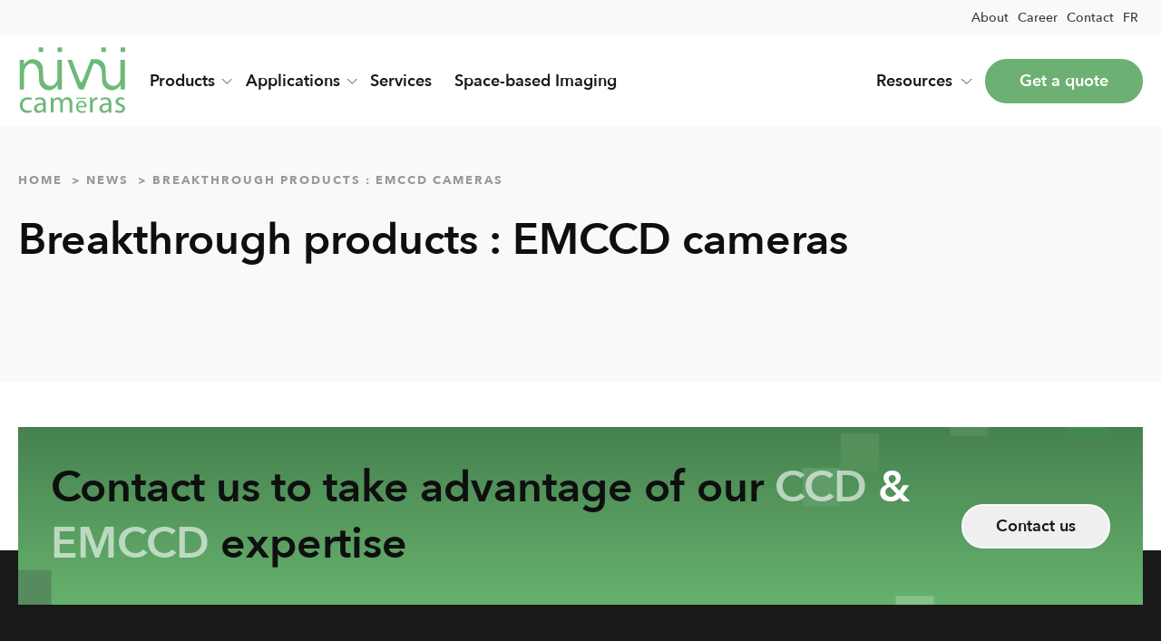

--- FILE ---
content_type: text/html; charset=UTF-8
request_url: https://stage.nuvucameras.com/breakthrough-products-emccd-cameras/
body_size: 23063
content:
<!DOCTYPE html>
<html lang="en-US" >
<head><meta charset="UTF-8"><script>if(navigator.userAgent.match(/MSIE|Internet Explorer/i)||navigator.userAgent.match(/Trident\/7\..*?rv:11/i)){var href=document.location.href;if(!href.match(/[?&]nowprocket/)){if(href.indexOf("?")==-1){if(href.indexOf("#")==-1){document.location.href=href+"?nowprocket=1"}else{document.location.href=href.replace("#","?nowprocket=1#")}}else{if(href.indexOf("#")==-1){document.location.href=href+"&nowprocket=1"}else{document.location.href=href.replace("#","&nowprocket=1#")}}}}</script><script>(()=>{class RocketLazyLoadScripts{constructor(){this.v="1.2.5.1",this.triggerEvents=["keydown","mousedown","mousemove","touchmove","touchstart","touchend","wheel"],this.userEventHandler=this.t.bind(this),this.touchStartHandler=this.i.bind(this),this.touchMoveHandler=this.o.bind(this),this.touchEndHandler=this.h.bind(this),this.clickHandler=this.u.bind(this),this.interceptedClicks=[],this.interceptedClickListeners=[],this.l(this),window.addEventListener("pageshow",(t=>{this.persisted=t.persisted,this.everythingLoaded&&this.m()})),document.addEventListener("DOMContentLoaded",(()=>{this.p()})),this.delayedScripts={normal:[],async:[],defer:[]},this.trash=[],this.allJQueries=[]}k(t){document.hidden?t.t():(this.triggerEvents.forEach((e=>window.addEventListener(e,t.userEventHandler,{passive:!0}))),window.addEventListener("touchstart",t.touchStartHandler,{passive:!0}),window.addEventListener("mousedown",t.touchStartHandler),document.addEventListener("visibilitychange",t.userEventHandler))}_(){this.triggerEvents.forEach((t=>window.removeEventListener(t,this.userEventHandler,{passive:!0}))),document.removeEventListener("visibilitychange",this.userEventHandler)}i(t){"HTML"!==t.target.tagName&&(window.addEventListener("touchend",this.touchEndHandler),window.addEventListener("mouseup",this.touchEndHandler),window.addEventListener("touchmove",this.touchMoveHandler,{passive:!0}),window.addEventListener("mousemove",this.touchMoveHandler),t.target.addEventListener("click",this.clickHandler),this.L(t.target,!0),this.M(t.target,"onclick","rocket-onclick"),this.C())}o(t){window.removeEventListener("touchend",this.touchEndHandler),window.removeEventListener("mouseup",this.touchEndHandler),window.removeEventListener("touchmove",this.touchMoveHandler,{passive:!0}),window.removeEventListener("mousemove",this.touchMoveHandler),t.target.removeEventListener("click",this.clickHandler),this.L(t.target,!1),this.M(t.target,"rocket-onclick","onclick"),this.O()}h(){window.removeEventListener("touchend",this.touchEndHandler),window.removeEventListener("mouseup",this.touchEndHandler),window.removeEventListener("touchmove",this.touchMoveHandler,{passive:!0}),window.removeEventListener("mousemove",this.touchMoveHandler)}u(t){t.target.removeEventListener("click",this.clickHandler),this.L(t.target,!1),this.M(t.target,"rocket-onclick","onclick"),this.interceptedClicks.push(t),t.preventDefault(),t.stopPropagation(),t.stopImmediatePropagation(),this.O()}D(){window.removeEventListener("touchstart",this.touchStartHandler,{passive:!0}),window.removeEventListener("mousedown",this.touchStartHandler),this.interceptedClicks.forEach((t=>{t.target.dispatchEvent(new MouseEvent("click",{view:t.view,bubbles:!0,cancelable:!0}))}))}l(t){EventTarget.prototype.addEventListenerBase=EventTarget.prototype.addEventListener,EventTarget.prototype.addEventListener=function(e,i,o){"click"!==e||t.windowLoaded||i===t.clickHandler||t.interceptedClickListeners.push({target:this,func:i,options:o}),(this||window).addEventListenerBase(e,i,o)}}L(t,e){this.interceptedClickListeners.forEach((i=>{i.target===t&&(e?t.removeEventListener("click",i.func,i.options):t.addEventListener("click",i.func,i.options))})),t.parentNode!==document.documentElement&&this.L(t.parentNode,e)}S(){return new Promise((t=>{this.T?this.O=t:t()}))}C(){this.T=!0}O(){this.T=!1}M(t,e,i){t.hasAttribute&&t.hasAttribute(e)&&(event.target.setAttribute(i,event.target.getAttribute(e)),event.target.removeAttribute(e))}t(){this._(this),"loading"===document.readyState?document.addEventListener("DOMContentLoaded",this.R.bind(this)):this.R()}p(){let t=[];document.querySelectorAll("script[type=rocketlazyloadscript][data-rocket-src]").forEach((e=>{let i=e.getAttribute("data-rocket-src");if(i&&0!==i.indexOf("data:")){0===i.indexOf("//")&&(i=location.protocol+i);try{const o=new URL(i).origin;o!==location.origin&&t.push({src:o,crossOrigin:e.crossOrigin||"module"===e.getAttribute("data-rocket-type")})}catch(t){}}})),t=[...new Map(t.map((t=>[JSON.stringify(t),t]))).values()],this.j(t,"preconnect")}async R(){this.lastBreath=Date.now(),this.P(this),this.F(this),this.q(),this.A(),this.I(),await this.U(this.delayedScripts.normal),await this.U(this.delayedScripts.defer),await this.U(this.delayedScripts.async);try{await this.W(),await this.H(this),await this.J()}catch(t){console.error(t)}window.dispatchEvent(new Event("rocket-allScriptsLoaded")),this.everythingLoaded=!0,this.S().then((()=>{this.D()})),this.N()}A(){document.querySelectorAll("script[type=rocketlazyloadscript]").forEach((t=>{t.hasAttribute("data-rocket-src")?t.hasAttribute("async")&&!1!==t.async?this.delayedScripts.async.push(t):t.hasAttribute("defer")&&!1!==t.defer||"module"===t.getAttribute("data-rocket-type")?this.delayedScripts.defer.push(t):this.delayedScripts.normal.push(t):this.delayedScripts.normal.push(t)}))}async B(t){if(await this.G(),!0!==t.noModule||!("noModule"in HTMLScriptElement.prototype))return new Promise((e=>{let i;function o(){(i||t).setAttribute("data-rocket-status","executed"),e()}try{if(navigator.userAgent.indexOf("Firefox/")>0||""===navigator.vendor)i=document.createElement("script"),[...t.attributes].forEach((t=>{let e=t.nodeName;"type"!==e&&("data-rocket-type"===e&&(e="type"),"data-rocket-src"===e&&(e="src"),i.setAttribute(e,t.nodeValue))})),t.text&&(i.text=t.text),i.hasAttribute("src")?(i.addEventListener("load",o),i.addEventListener("error",(function(){i.setAttribute("data-rocket-status","failed"),e()})),setTimeout((()=>{i.isConnected||e()}),1)):(i.text=t.text,o()),t.parentNode.replaceChild(i,t);else{const i=t.getAttribute("data-rocket-type"),n=t.getAttribute("data-rocket-src");i?(t.type=i,t.removeAttribute("data-rocket-type")):t.removeAttribute("type"),t.addEventListener("load",o),t.addEventListener("error",(function(){t.setAttribute("data-rocket-status","failed"),e()})),n?(t.removeAttribute("data-rocket-src"),t.src=n):t.src="data:text/javascript;base64,"+window.btoa(unescape(encodeURIComponent(t.text)))}}catch(i){t.setAttribute("data-rocket-status","failed"),e()}}));t.setAttribute("data-rocket-status","skipped")}async U(t){const e=t.shift();return e&&e.isConnected?(await this.B(e),this.U(t)):Promise.resolve()}I(){this.j([...this.delayedScripts.normal,...this.delayedScripts.defer,...this.delayedScripts.async],"preload")}j(t,e){var i=document.createDocumentFragment();t.forEach((t=>{const o=t.getAttribute&&t.getAttribute("data-rocket-src")||t.src;if(o){const n=document.createElement("link");n.href=o,n.rel=e,"preconnect"!==e&&(n.as="script"),t.getAttribute&&"module"===t.getAttribute("data-rocket-type")&&(n.crossOrigin=!0),t.crossOrigin&&(n.crossOrigin=t.crossOrigin),t.integrity&&(n.integrity=t.integrity),i.appendChild(n),this.trash.push(n)}})),document.head.appendChild(i)}P(t){let e={};function i(i,o){return e[o].eventsToRewrite.indexOf(i)>=0&&!t.everythingLoaded?"rocket-"+i:i}function o(t,o){!function(t){e[t]||(e[t]={originalFunctions:{add:t.addEventListener,remove:t.removeEventListener},eventsToRewrite:[]},t.addEventListener=function(){arguments[0]=i(arguments[0],t),e[t].originalFunctions.add.apply(t,arguments)},t.removeEventListener=function(){arguments[0]=i(arguments[0],t),e[t].originalFunctions.remove.apply(t,arguments)})}(t),e[t].eventsToRewrite.push(o)}function n(e,i){let o=e[i];e[i]=null,Object.defineProperty(e,i,{get:()=>o||function(){},set(n){t.everythingLoaded?o=n:e["rocket"+i]=o=n}})}o(document,"DOMContentLoaded"),o(window,"DOMContentLoaded"),o(window,"load"),o(window,"pageshow"),o(document,"readystatechange"),n(document,"onreadystatechange"),n(window,"onload"),n(window,"onpageshow")}F(t){let e;function i(e){return t.everythingLoaded?e:e.split(" ").map((t=>"load"===t||0===t.indexOf("load.")?"rocket-jquery-load":t)).join(" ")}function o(o){if(o&&o.fn&&!t.allJQueries.includes(o)){o.fn.ready=o.fn.init.prototype.ready=function(e){return t.domReadyFired?e.bind(document)(o):document.addEventListener("rocket-DOMContentLoaded",(()=>e.bind(document)(o))),o([])};const e=o.fn.on;o.fn.on=o.fn.init.prototype.on=function(){return this[0]===window&&("string"==typeof arguments[0]||arguments[0]instanceof String?arguments[0]=i(arguments[0]):"object"==typeof arguments[0]&&Object.keys(arguments[0]).forEach((t=>{const e=arguments[0][t];delete arguments[0][t],arguments[0][i(t)]=e}))),e.apply(this,arguments),this},t.allJQueries.push(o)}e=o}o(window.jQuery),Object.defineProperty(window,"jQuery",{get:()=>e,set(t){o(t)}})}async H(t){const e=document.querySelector("script[data-webpack]");e&&(await async function(){return new Promise((t=>{e.addEventListener("load",t),e.addEventListener("error",t)}))}(),await t.K(),await t.H(t))}async W(){this.domReadyFired=!0,await this.G(),document.dispatchEvent(new Event("rocket-readystatechange")),await this.G(),document.rocketonreadystatechange&&document.rocketonreadystatechange(),await this.G(),document.dispatchEvent(new Event("rocket-DOMContentLoaded")),await this.G(),window.dispatchEvent(new Event("rocket-DOMContentLoaded"))}async J(){await this.G(),document.dispatchEvent(new Event("rocket-readystatechange")),await this.G(),document.rocketonreadystatechange&&document.rocketonreadystatechange(),await this.G(),window.dispatchEvent(new Event("rocket-load")),await this.G(),window.rocketonload&&window.rocketonload(),await this.G(),this.allJQueries.forEach((t=>t(window).trigger("rocket-jquery-load"))),await this.G();const t=new Event("rocket-pageshow");t.persisted=this.persisted,window.dispatchEvent(t),await this.G(),window.rocketonpageshow&&window.rocketonpageshow({persisted:this.persisted}),this.windowLoaded=!0}m(){document.onreadystatechange&&document.onreadystatechange(),window.onload&&window.onload(),window.onpageshow&&window.onpageshow({persisted:this.persisted})}q(){const t=new Map;document.write=document.writeln=function(e){const i=document.currentScript;i||console.error("WPRocket unable to document.write this: "+e);const o=document.createRange(),n=i.parentElement;let s=t.get(i);void 0===s&&(s=i.nextSibling,t.set(i,s));const c=document.createDocumentFragment();o.setStart(c,0),c.appendChild(o.createContextualFragment(e)),n.insertBefore(c,s)}}async G(){Date.now()-this.lastBreath>45&&(await this.K(),this.lastBreath=Date.now())}async K(){return document.hidden?new Promise((t=>setTimeout(t))):new Promise((t=>requestAnimationFrame(t)))}N(){this.trash.forEach((t=>t.remove()))}static run(){const t=new RocketLazyLoadScripts;t.k(t)}}RocketLazyLoadScripts.run()})();</script>

<meta name="viewport" content="width=device-width, initial-scale=1.0">
<!-- WP_HEAD() START -->
<title>Breakthrough products : EMCCD cameras | Nüvü Camēras</title>
<meta name='robots' content='noindex, nofollow' />
<link rel="alternate" hreflang="en" href="https://stage.nuvucameras.com/breakthrough-products-emccd-cameras/" />
<link rel="alternate" hreflang="fr" href="https://stage.nuvucameras.com/fr/breakthrough-products-emccd-cameras/" />
<link rel="alternate" hreflang="x-default" href="https://stage.nuvucameras.com/breakthrough-products-emccd-cameras/" />

<!-- Google Tag Manager for WordPress by gtm4wp.com -->
<script data-cfasync="false" data-pagespeed-no-defer>
	var gtm4wp_datalayer_name = "dataLayer";
	var dataLayer = dataLayer || [];
</script>
<!-- End Google Tag Manager for WordPress by gtm4wp.com --><meta name="dc.title" content="Breakthrough products : EMCCD cameras | Nüvü Camēras">
<meta name="dc.relation" content="https://stage.nuvucameras.com/breakthrough-products-emccd-cameras/">
<meta name="dc.source" content="https://stage.nuvucameras.com/">
<meta name="dc.language" content="en_US">
<link rel="canonical" href="https://stage.nuvucameras.com/breakthrough-products-emccd-cameras/">
<meta property="og:url" content="https://stage.nuvucameras.com/breakthrough-products-emccd-cameras/">
<meta property="og:site_name" content="Nüvü Camēras">
<meta property="og:locale" content="en_US">
<meta property="og:locale:alternate" content="fr_FR">
<meta property="og:type" content="article">
<meta property="og:title" content="Breakthrough products : EMCCD cameras | Nüvü Camēras">
<meta property="og:image" content="https://stage.nuvucameras.com/wp-content/uploads/biophotonics-1.gif">
<meta property="og:image:secure_url" content="https://stage.nuvucameras.com/wp-content/uploads/biophotonics-1.gif">
<meta property="og:image:width" content="400">
<meta property="og:image:height" content="76">
<meta name="twitter:card" content="summary">
<meta name="twitter:title" content="Breakthrough products : EMCCD cameras | Nüvü Camēras">
<meta name="twitter:image" content="https://stage.nuvucameras.com/wp-content/uploads/biophotonics-1.gif">
<link rel='dns-prefetch' href='//unpkg.com' />
<link rel='dns-prefetch' href='//fonts.gstatic.com' />

<link rel="alternate" title="oEmbed (JSON)" type="application/json+oembed" href="https://stage.nuvucameras.com/wp-json/oembed/1.0/embed?url=https%3A%2F%2Fstage.nuvucameras.com%2Fbreakthrough-products-emccd-cameras%2F" />
<link rel="alternate" title="oEmbed (XML)" type="text/xml+oembed" href="https://stage.nuvucameras.com/wp-json/oembed/1.0/embed?url=https%3A%2F%2Fstage.nuvucameras.com%2Fbreakthrough-products-emccd-cameras%2F&#038;format=xml" />
<link data-minify="1" id="ma-customfonts" href="https://stage.nuvucameras.com/wp-content/cache/min/1/wp-content/uploads/fonts/ma_customfonts.css?ver=1765222744" rel="stylesheet" type="text/css" /><style id='wp-img-auto-sizes-contain-inline-css'>
img:is([sizes=auto i],[sizes^="auto," i]){contain-intrinsic-size:3000px 1500px}
/*# sourceURL=wp-img-auto-sizes-contain-inline-css */
</style>
<link rel='stylesheet' id='wp-block-library-css' href='https://stage.nuvucameras.com/wp-includes/css/dist/block-library/style.min.css?ver=6.9' media='all' />
<style id='global-styles-inline-css'>
:root{--wp--preset--aspect-ratio--square: 1;--wp--preset--aspect-ratio--4-3: 4/3;--wp--preset--aspect-ratio--3-4: 3/4;--wp--preset--aspect-ratio--3-2: 3/2;--wp--preset--aspect-ratio--2-3: 2/3;--wp--preset--aspect-ratio--16-9: 16/9;--wp--preset--aspect-ratio--9-16: 9/16;--wp--preset--color--black: #000000;--wp--preset--color--cyan-bluish-gray: #abb8c3;--wp--preset--color--white: #ffffff;--wp--preset--color--pale-pink: #f78da7;--wp--preset--color--vivid-red: #cf2e2e;--wp--preset--color--luminous-vivid-orange: #ff6900;--wp--preset--color--luminous-vivid-amber: #fcb900;--wp--preset--color--light-green-cyan: #7bdcb5;--wp--preset--color--vivid-green-cyan: #00d084;--wp--preset--color--pale-cyan-blue: #8ed1fc;--wp--preset--color--vivid-cyan-blue: #0693e3;--wp--preset--color--vivid-purple: #9b51e0;--wp--preset--gradient--vivid-cyan-blue-to-vivid-purple: linear-gradient(135deg,rgb(6,147,227) 0%,rgb(155,81,224) 100%);--wp--preset--gradient--light-green-cyan-to-vivid-green-cyan: linear-gradient(135deg,rgb(122,220,180) 0%,rgb(0,208,130) 100%);--wp--preset--gradient--luminous-vivid-amber-to-luminous-vivid-orange: linear-gradient(135deg,rgb(252,185,0) 0%,rgb(255,105,0) 100%);--wp--preset--gradient--luminous-vivid-orange-to-vivid-red: linear-gradient(135deg,rgb(255,105,0) 0%,rgb(207,46,46) 100%);--wp--preset--gradient--very-light-gray-to-cyan-bluish-gray: linear-gradient(135deg,rgb(238,238,238) 0%,rgb(169,184,195) 100%);--wp--preset--gradient--cool-to-warm-spectrum: linear-gradient(135deg,rgb(74,234,220) 0%,rgb(151,120,209) 20%,rgb(207,42,186) 40%,rgb(238,44,130) 60%,rgb(251,105,98) 80%,rgb(254,248,76) 100%);--wp--preset--gradient--blush-light-purple: linear-gradient(135deg,rgb(255,206,236) 0%,rgb(152,150,240) 100%);--wp--preset--gradient--blush-bordeaux: linear-gradient(135deg,rgb(254,205,165) 0%,rgb(254,45,45) 50%,rgb(107,0,62) 100%);--wp--preset--gradient--luminous-dusk: linear-gradient(135deg,rgb(255,203,112) 0%,rgb(199,81,192) 50%,rgb(65,88,208) 100%);--wp--preset--gradient--pale-ocean: linear-gradient(135deg,rgb(255,245,203) 0%,rgb(182,227,212) 50%,rgb(51,167,181) 100%);--wp--preset--gradient--electric-grass: linear-gradient(135deg,rgb(202,248,128) 0%,rgb(113,206,126) 100%);--wp--preset--gradient--midnight: linear-gradient(135deg,rgb(2,3,129) 0%,rgb(40,116,252) 100%);--wp--preset--font-size--small: 13px;--wp--preset--font-size--medium: 20px;--wp--preset--font-size--large: 36px;--wp--preset--font-size--x-large: 42px;--wp--preset--spacing--20: 0.44rem;--wp--preset--spacing--30: 0.67rem;--wp--preset--spacing--40: 1rem;--wp--preset--spacing--50: 1.5rem;--wp--preset--spacing--60: 2.25rem;--wp--preset--spacing--70: 3.38rem;--wp--preset--spacing--80: 5.06rem;--wp--preset--shadow--natural: 6px 6px 9px rgba(0, 0, 0, 0.2);--wp--preset--shadow--deep: 12px 12px 50px rgba(0, 0, 0, 0.4);--wp--preset--shadow--sharp: 6px 6px 0px rgba(0, 0, 0, 0.2);--wp--preset--shadow--outlined: 6px 6px 0px -3px rgb(255, 255, 255), 6px 6px rgb(0, 0, 0);--wp--preset--shadow--crisp: 6px 6px 0px rgb(0, 0, 0);}:where(.is-layout-flex){gap: 0.5em;}:where(.is-layout-grid){gap: 0.5em;}body .is-layout-flex{display: flex;}.is-layout-flex{flex-wrap: wrap;align-items: center;}.is-layout-flex > :is(*, div){margin: 0;}body .is-layout-grid{display: grid;}.is-layout-grid > :is(*, div){margin: 0;}:where(.wp-block-columns.is-layout-flex){gap: 2em;}:where(.wp-block-columns.is-layout-grid){gap: 2em;}:where(.wp-block-post-template.is-layout-flex){gap: 1.25em;}:where(.wp-block-post-template.is-layout-grid){gap: 1.25em;}.has-black-color{color: var(--wp--preset--color--black) !important;}.has-cyan-bluish-gray-color{color: var(--wp--preset--color--cyan-bluish-gray) !important;}.has-white-color{color: var(--wp--preset--color--white) !important;}.has-pale-pink-color{color: var(--wp--preset--color--pale-pink) !important;}.has-vivid-red-color{color: var(--wp--preset--color--vivid-red) !important;}.has-luminous-vivid-orange-color{color: var(--wp--preset--color--luminous-vivid-orange) !important;}.has-luminous-vivid-amber-color{color: var(--wp--preset--color--luminous-vivid-amber) !important;}.has-light-green-cyan-color{color: var(--wp--preset--color--light-green-cyan) !important;}.has-vivid-green-cyan-color{color: var(--wp--preset--color--vivid-green-cyan) !important;}.has-pale-cyan-blue-color{color: var(--wp--preset--color--pale-cyan-blue) !important;}.has-vivid-cyan-blue-color{color: var(--wp--preset--color--vivid-cyan-blue) !important;}.has-vivid-purple-color{color: var(--wp--preset--color--vivid-purple) !important;}.has-black-background-color{background-color: var(--wp--preset--color--black) !important;}.has-cyan-bluish-gray-background-color{background-color: var(--wp--preset--color--cyan-bluish-gray) !important;}.has-white-background-color{background-color: var(--wp--preset--color--white) !important;}.has-pale-pink-background-color{background-color: var(--wp--preset--color--pale-pink) !important;}.has-vivid-red-background-color{background-color: var(--wp--preset--color--vivid-red) !important;}.has-luminous-vivid-orange-background-color{background-color: var(--wp--preset--color--luminous-vivid-orange) !important;}.has-luminous-vivid-amber-background-color{background-color: var(--wp--preset--color--luminous-vivid-amber) !important;}.has-light-green-cyan-background-color{background-color: var(--wp--preset--color--light-green-cyan) !important;}.has-vivid-green-cyan-background-color{background-color: var(--wp--preset--color--vivid-green-cyan) !important;}.has-pale-cyan-blue-background-color{background-color: var(--wp--preset--color--pale-cyan-blue) !important;}.has-vivid-cyan-blue-background-color{background-color: var(--wp--preset--color--vivid-cyan-blue) !important;}.has-vivid-purple-background-color{background-color: var(--wp--preset--color--vivid-purple) !important;}.has-black-border-color{border-color: var(--wp--preset--color--black) !important;}.has-cyan-bluish-gray-border-color{border-color: var(--wp--preset--color--cyan-bluish-gray) !important;}.has-white-border-color{border-color: var(--wp--preset--color--white) !important;}.has-pale-pink-border-color{border-color: var(--wp--preset--color--pale-pink) !important;}.has-vivid-red-border-color{border-color: var(--wp--preset--color--vivid-red) !important;}.has-luminous-vivid-orange-border-color{border-color: var(--wp--preset--color--luminous-vivid-orange) !important;}.has-luminous-vivid-amber-border-color{border-color: var(--wp--preset--color--luminous-vivid-amber) !important;}.has-light-green-cyan-border-color{border-color: var(--wp--preset--color--light-green-cyan) !important;}.has-vivid-green-cyan-border-color{border-color: var(--wp--preset--color--vivid-green-cyan) !important;}.has-pale-cyan-blue-border-color{border-color: var(--wp--preset--color--pale-cyan-blue) !important;}.has-vivid-cyan-blue-border-color{border-color: var(--wp--preset--color--vivid-cyan-blue) !important;}.has-vivid-purple-border-color{border-color: var(--wp--preset--color--vivid-purple) !important;}.has-vivid-cyan-blue-to-vivid-purple-gradient-background{background: var(--wp--preset--gradient--vivid-cyan-blue-to-vivid-purple) !important;}.has-light-green-cyan-to-vivid-green-cyan-gradient-background{background: var(--wp--preset--gradient--light-green-cyan-to-vivid-green-cyan) !important;}.has-luminous-vivid-amber-to-luminous-vivid-orange-gradient-background{background: var(--wp--preset--gradient--luminous-vivid-amber-to-luminous-vivid-orange) !important;}.has-luminous-vivid-orange-to-vivid-red-gradient-background{background: var(--wp--preset--gradient--luminous-vivid-orange-to-vivid-red) !important;}.has-very-light-gray-to-cyan-bluish-gray-gradient-background{background: var(--wp--preset--gradient--very-light-gray-to-cyan-bluish-gray) !important;}.has-cool-to-warm-spectrum-gradient-background{background: var(--wp--preset--gradient--cool-to-warm-spectrum) !important;}.has-blush-light-purple-gradient-background{background: var(--wp--preset--gradient--blush-light-purple) !important;}.has-blush-bordeaux-gradient-background{background: var(--wp--preset--gradient--blush-bordeaux) !important;}.has-luminous-dusk-gradient-background{background: var(--wp--preset--gradient--luminous-dusk) !important;}.has-pale-ocean-gradient-background{background: var(--wp--preset--gradient--pale-ocean) !important;}.has-electric-grass-gradient-background{background: var(--wp--preset--gradient--electric-grass) !important;}.has-midnight-gradient-background{background: var(--wp--preset--gradient--midnight) !important;}.has-small-font-size{font-size: var(--wp--preset--font-size--small) !important;}.has-medium-font-size{font-size: var(--wp--preset--font-size--medium) !important;}.has-large-font-size{font-size: var(--wp--preset--font-size--large) !important;}.has-x-large-font-size{font-size: var(--wp--preset--font-size--x-large) !important;}
/*# sourceURL=global-styles-inline-css */
</style>

<style id='classic-theme-styles-inline-css'>
/*! This file is auto-generated */
.wp-block-button__link{color:#fff;background-color:#32373c;border-radius:9999px;box-shadow:none;text-decoration:none;padding:calc(.667em + 2px) calc(1.333em + 2px);font-size:1.125em}.wp-block-file__button{background:#32373c;color:#fff;text-decoration:none}
/*# sourceURL=/wp-includes/css/classic-themes.min.css */
</style>
<link data-minify="1" rel='stylesheet' id='script-65c10fa28fc4a-css' href='https://stage.nuvucameras.com/wp-content/cache/min/1/image-compare-viewer/dist/image-compare-viewer.min.css?ver=1765222744' media='all' />
<link data-minify="1" rel='stylesheet' id='oxygen-aos-css' href='https://stage.nuvucameras.com/wp-content/cache/min/1/wp-content/plugins/oxygen/component-framework/vendor/aos/aos.css?ver=1765222744' media='all' />
<link data-minify="1" rel='stylesheet' id='oxygen-css' href='https://stage.nuvucameras.com/wp-content/cache/min/1/wp-content/plugins/oxygen/component-framework/oxygen.css?ver=1765222744' media='all' />
<link rel='stylesheet' id='core-sss-css' href='https://stage.nuvucameras.com/wp-content/plugins/oxy-ninja/public/css/core-sss.min.css?ver=3.5.3' media='all' />
<style id='wpgb-head-inline-css'>
.wp-grid-builder:not(.wpgb-template),.wpgb-facet{opacity:0.01}.wpgb-facet fieldset{margin:0;padding:0;border:none;outline:none;box-shadow:none}.wpgb-facet fieldset:last-child{margin-bottom:40px;}.wpgb-facet fieldset legend.wpgb-sr-only{height:1px;width:1px}
/*# sourceURL=wpgb-head-inline-css */
</style>
<link rel='stylesheet' id='wpml-menu-item-0-css' href='https://stage.nuvucameras.com/wp-content/plugins/sitepress-multilingual-cms/templates/language-switchers/menu-item/style.min.css?ver=1' media='all' />
<link rel='stylesheet' id='splide-css' href='https://stage.nuvucameras.com/wp-content/plugins/oxy-ninja/public/css/splide.min.css?ver=4.0.14' media='all' />
<link data-minify="1" rel='stylesheet' id='oxy_toolbox_essentials_style-css' href='https://stage.nuvucameras.com/wp-content/cache/min/1/wp-content/plugins/oxy-toolbox/modules/essentials/css/style.css?ver=1765222744' media='all' />
<style id='rocket-lazyload-inline-css'>
.rll-youtube-player{position:relative;padding-bottom:56.23%;height:0;overflow:hidden;max-width:100%;}.rll-youtube-player:focus-within{outline: 2px solid currentColor;outline-offset: 5px;}.rll-youtube-player iframe{position:absolute;top:0;left:0;width:100%;height:100%;z-index:100;background:0 0}.rll-youtube-player img{bottom:0;display:block;left:0;margin:auto;max-width:100%;width:100%;position:absolute;right:0;top:0;border:none;height:auto;-webkit-transition:.4s all;-moz-transition:.4s all;transition:.4s all}.rll-youtube-player img:hover{-webkit-filter:brightness(75%)}.rll-youtube-player .play{height:100%;width:100%;left:0;top:0;position:absolute;background:var(--wpr-bg-bbdefb9e-16cd-4824-8030-3d2a9761825a) no-repeat center;background-color: transparent !important;cursor:pointer;border:none;}
/*# sourceURL=rocket-lazyload-inline-css */
</style>
<script id="wpml-cookie-js-extra">
var wpml_cookies = {"wp-wpml_current_language":{"value":"en","expires":1,"path":"/"}};
var wpml_cookies = {"wp-wpml_current_language":{"value":"en","expires":1,"path":"/"}};
//# sourceURL=wpml-cookie-js-extra
</script>
<script data-minify="1" src="https://stage.nuvucameras.com/wp-content/cache/min/1/wp-content/plugins/sitepress-multilingual-cms/res/js/cookies/language-cookie.js?ver=1765222744" id="wpml-cookie-js" defer data-wp-strategy="defer"></script>
<script type="rocketlazyloadscript" data-rocket-src="https://unpkg.com/@popperjs/core@2" id="script-615772d47d47d-js" defer></script>
<script type="rocketlazyloadscript" data-rocket-src="https://unpkg.com/tippy.js@6" id="script-615772f6e70a1-js" defer></script>
<script data-minify="1" src="https://stage.nuvucameras.com/wp-content/cache/min/1/image-compare-viewer/dist/image-compare-viewer.min.js?ver=1765222744" id="script-65c10f57eab4b-js" defer></script>
<script data-minify="1" src="https://stage.nuvucameras.com/wp-content/cache/min/1/wp-content/plugins/oxygen/component-framework/vendor/aos/aos.js?ver=1765222744" id="oxygen-aos-js"></script>
<script src="https://stage.nuvucameras.com/wp-includes/js/jquery/jquery.min.js?ver=3.7.1" id="jquery-core-js" defer></script>
<script src="https://stage.nuvucameras.com/wp-content/plugins/oxy-ninja/public/js/splide/splide.min.js?ver=4.0.14" id="splide-js" defer></script>
<script src="https://stage.nuvucameras.com/wp-content/plugins/oxy-ninja/public/js/splide/splide-extension-auto-scroll.min.js?ver=0.5.2" id="splide-autoscroll-js" defer></script>
<link rel="https://api.w.org/" href="https://stage.nuvucameras.com/wp-json/" /><link rel="alternate" title="JSON" type="application/json" href="https://stage.nuvucameras.com/wp-json/wp/v2/posts/1157" /><meta name="generator" content="WordPress 6.9" />
<link rel='shortlink' href='https://stage.nuvucameras.com/?p=1157' />
<meta name="generator" content="WPML ver:4.6.11 stt:1,4;" />
<script type="rocketlazyloadscript" id='script-615773681928b-js' data-rocket-type='text/javascript'>
window.addEventListener('load', function() {
	tippy('[data-tippy-content]');
});
</script>
<style id='script-65d3abc064cf5-css' type='text/css'>
.tab {
    border-bottom: 1px solid #636363;
}

.tab input {
  position: absolute;
  opacity: 0;
  z-index: -1;
}
.tab__content {
  max-height: 0;
  overflow: hidden;
  transition: all 0.35s;
}
.tab input:checked ~ .tab__content {
  /* max-height: 10rem; */
  max-height: fit-content;
  padding-bottom: 16px;
  align-items: start;
}

/* Visual styles */
.accordion {
  overflow: hidden;
}
.tab__label,
.tab__close {
  display: flex;
  color: white;
  cursor: pointer;
}
.tab__label {
  justify-content: space-between;
  padding: 2rem 0rem;
}

.accordeon-light .tab__label::after {
    /* content: "\276F"; */
  content: ""; 
  background-image: var(--wpr-bg-33ae6339-6581-4c7a-902b-566bab22c89a);
  background-repeat: no-repeat;
  background-size: contain;
  width: 1.5em;
  height: 2em;
  text-align: center;
  /* transform: rotate(90deg); */
  transition: all 0.35s;
}

.tab__label::after {
  /* content: "\276F"; */
  content: ""; 
  background-image: var(--wpr-bg-7841a631-563f-4f70-a3a2-3c7feef98f8b);
  background-repeat: no-repeat;
  background-size: contain;
  width: 1em;
  height: 2em;
  text-align: center;
  /* transform: rotate(90deg); */
  transition: all 0.35s;
}
.tab input:checked + .tab__label::after {
  transform: rotate(180deg);
  background-image: url("/wp-content/uploads/arrow-down-green.svg");
}

.tab__close {
  justify-content: flex-end;
  padding: 0.5rem 1rem;
  font-size: 0.75rem;
}
</style>
<noscript><style>.wp-grid-builder .wpgb-card.wpgb-card-hidden .wpgb-card-wrapper{opacity:1!important;visibility:visible!important;transform:none!important}.wpgb-facet {opacity:1!important;pointer-events:auto!important}.wpgb-facet *:not(.wpgb-pagination-facet){display:none}</style></noscript>
<!-- Google Tag Manager for WordPress by gtm4wp.com -->
<!-- GTM Container placement set to footer -->
<script data-cfasync="false" data-pagespeed-no-defer type="text/javascript">
	var dataLayer_content = {"pagePostType":"post","pagePostType2":"single-post","pageCategory":["news","magazines"],"pagePostAuthor":"TactikDev"};
	dataLayer.push( dataLayer_content );
</script>
<script data-cfasync="false">
(function(w,d,s,l,i){w[l]=w[l]||[];w[l].push({'gtm.start':
new Date().getTime(),event:'gtm.js'});var f=d.getElementsByTagName(s)[0],
j=d.createElement(s),dl=l!='dataLayer'?'&l='+l:'';j.async=true;j.src=
'//www.googletagmanager.com/gtm.js?id='+i+dl;f.parentNode.insertBefore(j,f);
})(window,document,'script','dataLayer','GTM-MZTJ86V');
</script>
<!-- End Google Tag Manager for WordPress by gtm4wp.com --><style>.breadcrumb {list-style:none;margin:0;padding-inline-start:0;}.breadcrumb li {margin:0;display:inline-block;position:relative;}.breadcrumb li::after{content:' > ';margin-left:5px;margin-right:5px;}.breadcrumb li:last-child::after{display:none}</style><link rel="icon" href="https://stage.nuvucameras.com/wp-content/uploads/cropped-favicon-nuvu-32x32.png" sizes="32x32" />
<link rel="icon" href="https://stage.nuvucameras.com/wp-content/uploads/cropped-favicon-nuvu-192x192.png" sizes="192x192" />
<link rel="apple-touch-icon" href="https://stage.nuvucameras.com/wp-content/uploads/cropped-favicon-nuvu-180x180.png" />
<meta name="msapplication-TileImage" content="https://stage.nuvucameras.com/wp-content/uploads/cropped-favicon-nuvu-270x270.png" />

<script async src='https://www.googletagmanager.com/gtag/js?id=G-C86QH5WMX2'></script><script>
window.dataLayer = window.dataLayer || [];
function gtag(){dataLayer.push(arguments);}gtag('js', new Date());

 gtag('config', 'G-C86QH5WMX2' , {});

</script>

<!-- Google Tag Manager -->
<script>(function(w,d,s,l,i){w[l]=w[l]||[];w[l].push({'gtm.start':
new Date().getTime(),event:'gtm.js'});var f=d.getElementsByTagName(s)[0],
j=d.createElement(s),dl=l!='dataLayer'?'&l='+l:'';j.async=true;j.src=
'https://www.googletagmanager.com/gtm.js?id='+i+dl;f.parentNode.insertBefore(j,f);
})(window,document,'script','dataLayer','GTM-MZTJ86V');</script>
<!-- End Google Tag Manager --><link data-minify="1" rel='stylesheet' id='oxygen-cache-149-css' href='https://stage.nuvucameras.com/wp-content/cache/background-css/stage.nuvucameras.com/wp-content/cache/min/1/wp-content/uploads/oxygen/css/149.css?ver=1765222744&wpr_t=1768671640' media='all' />
<link data-minify="1" rel='stylesheet' id='oxygen-cache-69-css' href='https://stage.nuvucameras.com/wp-content/cache/min/1/wp-content/uploads/oxygen/css/69.css?ver=1765222744' media='all' />
<link data-minify="1" rel='stylesheet' id='oxygen-cache-75-css' href='https://stage.nuvucameras.com/wp-content/cache/min/1/wp-content/uploads/oxygen/css/75.css?ver=1765222744' media='all' />
<link data-minify="1" rel='stylesheet' id='oxygen-universal-styles-css' href='https://stage.nuvucameras.com/wp-content/cache/background-css/stage.nuvucameras.com/wp-content/cache/min/1/wp-content/uploads/oxygen/css/universal.css?ver=1765222744&wpr_t=1768671640' media='all' />
<noscript><style id="rocket-lazyload-nojs-css">.rll-youtube-player, [data-lazy-src]{display:none !important;}</style></noscript><!-- END OF WP_HEAD() -->
<style id="wpr-lazyload-bg-container"></style><style id="wpr-lazyload-bg-exclusion"></style>
<noscript>
<style id="wpr-lazyload-bg-nostyle">#div_block-5-149{--wpr-bg-a776e0d8-f5ed-4e2a-a979-146d5ca445d3: url('https://stage.nuvucameras.com/wp-content/uploads/backgroud-cta-nuvu.svg');}.oxy-pro-menu .oxy-pro-menu-off-canvas-container,.oxy-pro-menu .oxy-pro-menu-open-container{--wpr-bg-2469a2b2-f331-4fcb-9426-dc975d145f13: url('https://stage.nuvucameras.com/wp-content/cache/min/1/wp-content/uploads/oxygen/css/');}.rll-youtube-player .play{--wpr-bg-bbdefb9e-16cd-4824-8030-3d2a9761825a: url('https://stage.nuvucameras.com/wp-content/plugins/wp-rocket/assets/img/youtube.png');}.accordeon-light .tab__label::after{--wpr-bg-33ae6339-6581-4c7a-902b-566bab22c89a: url('https://stage.nuvucameras.com/wp-content/uploads/arrow-down-white.svg');}.tab__label::after{--wpr-bg-7841a631-563f-4f70-a3a2-3c7feef98f8b: url('https://stage.nuvucameras.com/wp-content/uploads/arrow-down.svg');}.tab__label::after{--wpr-bg-c2773be8-3cde-461f-ad64-8270d657a270: url('https://stage.nuvucameras.com/wp-content/uploads/arrow-down-green.svg');}</style>
</noscript>
<script type="application/javascript">const rocket_pairs = [{"selector":"#div_block-5-149","style":"#div_block-5-149{--wpr-bg-a776e0d8-f5ed-4e2a-a979-146d5ca445d3: url('https:\/\/stage.nuvucameras.com\/wp-content\/uploads\/backgroud-cta-nuvu.svg');}","hash":"a776e0d8-f5ed-4e2a-a979-146d5ca445d3","url":"https:\/\/stage.nuvucameras.com\/wp-content\/uploads\/backgroud-cta-nuvu.svg"},{"selector":".oxy-pro-menu .oxy-pro-menu-off-canvas-container,.oxy-pro-menu .oxy-pro-menu-open-container","style":".oxy-pro-menu .oxy-pro-menu-off-canvas-container,.oxy-pro-menu .oxy-pro-menu-open-container{--wpr-bg-2469a2b2-f331-4fcb-9426-dc975d145f13: url('https:\/\/stage.nuvucameras.com\/wp-content\/cache\/min\/1\/wp-content\/uploads\/oxygen\/css\/');}","hash":"2469a2b2-f331-4fcb-9426-dc975d145f13","url":"https:\/\/stage.nuvucameras.com\/wp-content\/cache\/min\/1\/wp-content\/uploads\/oxygen\/css\/"},{"selector":".rll-youtube-player .play","style":".rll-youtube-player .play{--wpr-bg-bbdefb9e-16cd-4824-8030-3d2a9761825a: url('https:\/\/stage.nuvucameras.com\/wp-content\/plugins\/wp-rocket\/assets\/img\/youtube.png');}","hash":"bbdefb9e-16cd-4824-8030-3d2a9761825a","url":"https:\/\/stage.nuvucameras.com\/wp-content\/plugins\/wp-rocket\/assets\/img\/youtube.png"},{"selector":".accordeon-light .tab__label","style":".accordeon-light .tab__label::after{--wpr-bg-33ae6339-6581-4c7a-902b-566bab22c89a: url('https:\/\/stage.nuvucameras.com\/wp-content\/uploads\/arrow-down-white.svg');}","hash":"33ae6339-6581-4c7a-902b-566bab22c89a","url":"https:\/\/stage.nuvucameras.com\/wp-content\/uploads\/arrow-down-white.svg"},{"selector":".tab__label","style":".tab__label::after{--wpr-bg-7841a631-563f-4f70-a3a2-3c7feef98f8b: url('https:\/\/stage.nuvucameras.com\/wp-content\/uploads\/arrow-down.svg');}","hash":"7841a631-563f-4f70-a3a2-3c7feef98f8b","url":"https:\/\/stage.nuvucameras.com\/wp-content\/uploads\/arrow-down.svg"},{"selector":".tab__label","style":".tab__label::after{--wpr-bg-c2773be8-3cde-461f-ad64-8270d657a270: url('https:\/\/stage.nuvucameras.com\/wp-content\/uploads\/arrow-down-green.svg');}","hash":"c2773be8-3cde-461f-ad64-8270d657a270","url":"https:\/\/stage.nuvucameras.com\/wp-content\/uploads\/arrow-down-green.svg"}]; const rocket_excluded_pairs = [];</script></head>
<body class="wp-singular post-template-default single single-post postid-1157 single-format-standard wp-theme-oxygen-is-not-a-theme  wp-embed-responsive oxygen-body wpml-en" >


<!-- Google Tag Manager (noscript) -->
<noscript><iframe src="https://www.googletagmanager.com/ns.html?id=GTM-MZTJ86V"
height="0" width="0" style="display:none;visibility:hidden"></iframe></noscript>
<!-- End Google Tag Manager (noscript) -->


						<header id="_header-5-69" class="oxy-header-wrapper oxy-sticky-header oxy-overlay-header oxy-header c-header" ><div id="_header_row-6-69" class="oxygen-hide-in-sticky oxy-header-row " ><div class="oxy-header-container"><div id="_header_left-7-69" class="oxy-header-left" ></div><div id="_header_center-15-69" class="oxy-header-center" ></div><div id="_header_right-16-69" class="oxy-header-right" ><div id="div_block-119-69" class="ct-div-block" >
		<div id="-pro-menu-489-69" class="oxy-pro-menu " ><div class="oxy-pro-menu-mobile-open-icon " data-off-canvas-alignment=""><svg id="-pro-menu-489-69-open-icon"><use xlink:href="#FontAwesomeicon-ellipsis-v"></use></svg>Menu</div>

                
        <div class="oxy-pro-menu-container  oxy-pro-menu-dropdown-links-visible-on-mobile oxy-pro-menu-dropdown-links-toggle oxy-pro-menu-show-dropdown" data-aos-duration="400" 

             data-oxy-pro-menu-dropdown-animation="fade-up"
             data-oxy-pro-menu-dropdown-animation-duration="0.4"
             data-entire-parent-toggles-dropdown="true"

             
                          data-oxy-pro-menu-dropdown-animation-duration="0.4"
             
                          data-oxy-pro-menu-dropdown-links-on-mobile="toggle">
             
            <div class="menu-menu-subheader-container"><ul id="menu-menu-subheader" class="oxy-pro-menu-list"><li id="menu-item-514" class="menu-item menu-item-type-post_type menu-item-object-page menu-item-514"><a href="https://stage.nuvucameras.com/about-us/">About</a></li>
<li id="menu-item-519" class="menu-item menu-item-type-post_type menu-item-object-page menu-item-519"><a href="https://stage.nuvucameras.com/career/">Career</a></li>
<li id="menu-item-520" class="menu-item menu-item-type-post_type menu-item-object-page menu-item-520"><a href="https://stage.nuvucameras.com/contact-us/">Contact</a></li>
<li id="menu-item-wpml-ls-46-fr" class="menu-item wpml-ls-slot-46 wpml-ls-item wpml-ls-item-fr wpml-ls-menu-item wpml-ls-first-item wpml-ls-last-item menu-item-type-wpml_ls_menu_item menu-item-object-wpml_ls_menu_item menu-item-wpml-ls-46-fr"><a href="https://stage.nuvucameras.com/fr/breakthrough-products-emccd-cameras/" title="FR"><span class="wpml-ls-display">FR</span></a></li>
</ul></div>
            <div class="oxy-pro-menu-mobile-close-icon"><svg id="svg--pro-menu-489-69"><use xlink:href="#FontAwesomeicon-close"></use></svg>close</div>

        </div>

        </div>

		<script type="text/javascript">window.addEventListener('DOMContentLoaded', function() {
			jQuery('#-pro-menu-489-69 .oxy-pro-menu-show-dropdown .menu-item-has-children > a', 'body').each(function(){
                jQuery(this).append('<div class="oxy-pro-menu-dropdown-icon-click-area"><svg class="oxy-pro-menu-dropdown-icon"><use xlink:href="#FontAwesomeicon-arrow-circle-o-down"></use></svg></div>');
            });
            jQuery('#-pro-menu-489-69 .oxy-pro-menu-show-dropdown .menu-item:not(.menu-item-has-children) > a', 'body').each(function(){
                jQuery(this).append('<div class="oxy-pro-menu-dropdown-icon-click-area"></div>');
            });			});</script></div></div></div></div><div id="_header_row-26-69" class="oxy-header-row " ><div class="oxy-header-container"><div id="_header_left-27-69" class="oxy-header-left" ><a id="link-28-69" class="ct-link c-margin-right-m" href="https://stage.nuvucameras.com" target="_self"  ><img  id="image-29-69" alt="logo Nuvu Cameras" src="https://stage.nuvucameras.com/wp-content/uploads/logo-nuvu.svg" class="ct-image c-logo ignore-lazyload"/></a><div id="div_block-778-69" class="ct-div-block c-inline" ><div id="div_block-266-69" class="ct-div-block c-menu-open c-relative c-margin-right-s" ><div id="div_block-267-69" class="ct-div-block c-menu-link c-menu-dropdown c-transition" ><div id="code_block-313-69" class="ct-code-block " >Products</div><div id="fancy_icon-269-69" class="ct-fancy-icon c-icon-dark-s" ><svg id="svg-fancy_icon-269-69"><use xlink:href="#Lineariconsicon-chevron-down"></use></svg></div></div><div id="div_block-270-69" class="ct-div-block c-submenu-2 bg-megamenu" ><div id="div_block-412-69" class="ct-div-block c-padding-m c-bg-light c-full-width" ><div id="_dynamic_list-308-69" class="oxy-dynamic-list c-columns-2 c-columns-gap-m"><div id="div_block-309-69-1" class="ct-div-block" data-id="div_block-309-69"><a id="div_block-321-69-1" class="ct-link c-full-width megamenu-link" href="https://stage.nuvucameras.com/product-types/cameras/" data-id="div_block-321-69"><img id="image-327-69-1" alt="" src="data:image/svg+xml,%3Csvg%20xmlns='http://www.w3.org/2000/svg'%20viewBox='0%200%200%200'%3E%3C/svg%3E" class="ct-image c-margin-right-xs" data-id="image-327-69" data-lazy-src="https://stage.nuvucameras.com/wp-content/uploads/icon-cameras.svg"><noscript><img id="image-327-69-1" alt="" src="https://stage.nuvucameras.com/wp-content/uploads/icon-cameras.svg" class="ct-image c-margin-right-xs" data-id="image-327-69"></noscript><div id="div_block-352-69-1" class="ct-div-block c-left c-transition" data-id="div_block-352-69"><div id="text_block-334-69-1" class="ct-text-block c-bold c-heading-dark" data-id="text_block-334-69"><span id="span-340-69-1" class="ct-span" data-id="span-340-69">Cameras</span></div><div id="text_block-346-69-1" class="ct-text-block text-12 c-text-dark" data-id="text_block-346-69"><span id="span-354-69-1" class="ct-span" data-id="span-354-69">The solution for the most complex ultra low light detection challenges</span></div></div></a></div><div id="div_block-309-69-2" class="ct-div-block" data-id="div_block-309-69"><a id="div_block-321-69-2" class="ct-link c-full-width megamenu-link" href="https://stage.nuvucameras.com/additional-imaging-options/" data-id="div_block-321-69"><img id="image-327-69-2" alt="" src="data:image/svg+xml,%3Csvg%20xmlns='http://www.w3.org/2000/svg'%20viewBox='0%200%200%200'%3E%3C/svg%3E" class="ct-image c-margin-right-xs" data-id="image-327-69" data-lazy-src="https://stage.nuvucameras.com/wp-content/uploads/icon-imaging-options.svg"><noscript><img id="image-327-69-2" alt="" src="https://stage.nuvucameras.com/wp-content/uploads/icon-imaging-options.svg" class="ct-image c-margin-right-xs" data-id="image-327-69"></noscript><div id="div_block-352-69-2" class="ct-div-block c-left c-transition" data-id="div_block-352-69"><div id="text_block-334-69-2" class="ct-text-block c-bold c-heading-dark" data-id="text_block-334-69"><span id="span-340-69-2" class="ct-span" data-id="span-340-69">Imaging options</span></div><div id="text_block-346-69-2" class="ct-text-block text-12 c-text-dark" data-id="text_block-346-69"><span id="span-354-69-2" class="ct-span" data-id="span-354-69">Further customize to your requirements</span></div></div></a></div><div id="div_block-309-69-3" class="ct-div-block" data-id="div_block-309-69"><a id="div_block-321-69-3" class="ct-link c-full-width megamenu-link" href="https://stage.nuvucameras.com/product-types/controllers/" data-id="div_block-321-69"><img id="image-327-69-3" alt="" src="data:image/svg+xml,%3Csvg%20xmlns='http://www.w3.org/2000/svg'%20viewBox='0%200%200%200'%3E%3C/svg%3E" class="ct-image c-margin-right-xs" data-id="image-327-69" data-lazy-src="https://stage.nuvucameras.com/wp-content/uploads/icon-controllers.svg"><noscript><img id="image-327-69-3" alt="" src="https://stage.nuvucameras.com/wp-content/uploads/icon-controllers.svg" class="ct-image c-margin-right-xs" data-id="image-327-69"></noscript><div id="div_block-352-69-3" class="ct-div-block c-left c-transition" data-id="div_block-352-69"><div id="text_block-334-69-3" class="ct-text-block c-bold c-heading-dark" data-id="text_block-334-69"><span id="span-340-69-3" class="ct-span" data-id="span-340-69">Controllers</span></div><div id="text_block-346-69-3" class="ct-text-block text-12 c-text-dark" data-id="text_block-346-69"><span id="span-354-69-3" class="ct-span" data-id="span-354-69">Enhance your camera&rsquo;s noise &amp; photon counting performances</span></div></div></a></div><div id="div_block-309-69-4" class="ct-div-block" data-id="div_block-309-69"><a id="div_block-321-69-4" class="ct-link c-full-width megamenu-link" href="https://stage.nuvucameras.com/space-based-imaging-nuspace/" data-id="div_block-321-69"><img id="image-327-69-4" alt="" src="data:image/svg+xml,%3Csvg%20xmlns='http://www.w3.org/2000/svg'%20viewBox='0%200%200%200'%3E%3C/svg%3E" class="ct-image c-margin-right-xs" data-id="image-327-69" data-lazy-src="https://stage.nuvucameras.com/wp-content/uploads/icon-space-based-solutions.svg"><noscript><img id="image-327-69-4" alt="" src="https://stage.nuvucameras.com/wp-content/uploads/icon-space-based-solutions.svg" class="ct-image c-margin-right-xs" data-id="image-327-69"></noscript><div id="div_block-352-69-4" class="ct-div-block c-left c-transition" data-id="div_block-352-69"><div id="text_block-334-69-4" class="ct-text-block c-bold c-heading-dark" data-id="text_block-334-69"><span id="span-340-69-4" class="ct-span" data-id="span-340-69">Space-based Imaging</span></div><div id="text_block-346-69-4" class="ct-text-block text-12 c-text-dark" data-id="text_block-346-69"><span id="span-354-69-4" class="ct-span" data-id="span-354-69">Breaking barriers in low-light space-based imaging</span></div></div></a></div></div>
</div><div id="div_block-413-69" class="ct-div-block c-padding-m c-full-width c-padding-bottom-s" ><div id="div_block-422-69" class="ct-div-block" ><div id="code_block-700-69" class="ct-code-block c-text-light text-12" >Your all-inclusive solution</div><a id="link-424-69" class="ct-link c-inline c-link-light megamenu-link" href="https://stage.nuvucameras.com/products/"   ><div id="code_block-702-69" class="ct-code-block c-bold c-heading-light c-margin-right-xs" >All Products</div><div id="fancy_icon-426-69" class="ct-fancy-icon c-icon-accent-s" ><svg id="svg-fancy_icon-426-69"><use xlink:href="#Lineariconsicon-arrow-right"></use></svg></div></a></div><div id="div_block-414-69" class="ct-div-block" ><div id="code_block-704-69" class="ct-code-block c-text-light text-12" >Download our catalog</div><a id="div_block-417-69" class="ct-link c-inline c-link-light megamenu-link" href="https://stage.nuvucameras.com/get-the-catalog/"   ><div id="code_block-705-69" class="ct-code-block c-bold c-heading-light c-margin-right-xs" >Get our Catalog</div><div id="fancy_icon-420-69" class="ct-fancy-icon c-icon-accent-s" ><svg id="svg-fancy_icon-420-69"><use xlink:href="#Lineariconsicon-arrow-right"></use></svg></div></a></div></div></div></div><div id="div_block-429-69" class="ct-div-block c-menu-open c-relative c-margin-right-s" ><div id="div_block-430-69" class="ct-div-block c-menu-link c-menu-dropdown c-transition" ><div id="code_block-431-69" class="ct-code-block " >Applications</div><div id="fancy_icon-432-69" class="ct-fancy-icon c-icon-dark-s" ><svg id="svg-fancy_icon-432-69"><use xlink:href="#Lineariconsicon-chevron-down"></use></svg></div></div><div id="div_block-433-69" class="ct-div-block c-submenu-2 bg-megamenu" ><div id="div_block-434-69" class="ct-div-block c-padding-m c-bg-light c-full-width" ><div id="code_block-697-69" class="ct-code-block" ><div class="c-full-width c-owl-s"><a class="c-inline megamenu-link" href="https://stage.nuvucameras.com/applications/space-defense/">
          <img class="c-margin-right-xs" src="data:image/svg+xml,%3Csvg%20xmlns='http://www.w3.org/2000/svg'%20viewBox='0%200%200%200'%3E%3C/svg%3E" style="max-width: 30px;" data-lazy-src="https://stage.nuvucameras.com/wp-content/uploads/cnu_20_icones_3janvier_space.webp"><noscript><img class="c-margin-right-xs" src="https://stage.nuvucameras.com/wp-content/uploads/cnu_20_icones_3janvier_space.webp" style="max-width: 30px;"></noscript>
          <div>
            <h5 class="c-bold c-heading-dark c-left">Space &amp; Defense</h5>
            <div class="c-text-dark text-12 c-left">Higher SNR in the darkest environment</div>
          </div>
        </a><a class="c-inline megamenu-link" href="https://stage.nuvucameras.com/applications/life-science/">
          <img class="c-margin-right-xs" src="data:image/svg+xml,%3Csvg%20xmlns='http://www.w3.org/2000/svg'%20viewBox='0%200%200%200'%3E%3C/svg%3E" style="max-width: 30px;" data-lazy-src="https://stage.nuvucameras.com/wp-content/uploads/cnu_20_icones_15janvier_biomed.webp"><noscript><img class="c-margin-right-xs" src="https://stage.nuvucameras.com/wp-content/uploads/cnu_20_icones_15janvier_biomed.webp" style="max-width: 30px;"></noscript>
          <div>
            <h5 class="c-bold c-heading-dark c-left">Life Science</h5>
            <div class="c-text-dark text-12 c-left">Photon counting imaging capacity</div>
          </div>
        </a><a class="c-inline megamenu-link" href="https://stage.nuvucameras.com/applications/physics/">
          <img class="c-margin-right-xs" src="data:image/svg+xml,%3Csvg%20xmlns='http://www.w3.org/2000/svg'%20viewBox='0%200%200%200'%3E%3C/svg%3E" style="max-width: 30px;" data-lazy-src="https://stage.nuvucameras.com/wp-content/uploads/cnu_20_icones_3janvier_physics.webp"><noscript><img class="c-margin-right-xs" src="https://stage.nuvucameras.com/wp-content/uploads/cnu_20_icones_3janvier_physics.webp" style="max-width: 30px;"></noscript>
          <div>
            <h5 class="c-bold c-heading-dark c-left">Physics</h5>
            <div class="c-text-dark text-12 c-left">Single-photon detection for measurements at the quantum limit</div>
          </div>
        </a><a class="c-inline megamenu-link" href="https://stage.nuvucameras.com/applications/industrial/">
          <img class="c-margin-right-xs" src="data:image/svg+xml,%3Csvg%20xmlns='http://www.w3.org/2000/svg'%20viewBox='0%200%200%200'%3E%3C/svg%3E" style="max-width: 30px;" data-lazy-src="https://stage.nuvucameras.com/wp-content/uploads/cnu_20_icones_3janvier_industry.webp"><noscript><img class="c-margin-right-xs" src="https://stage.nuvucameras.com/wp-content/uploads/cnu_20_icones_3janvier_industry.webp" style="max-width: 30px;"></noscript>
          <div>
            <h5 class="c-bold c-heading-dark c-left">Industrial</h5>
            <div class="c-text-dark text-12 c-left">Cutting edge imaging for sensitive quality control</div>
          </div>
        </a></div></div></div><div id="div_block-444-69" class="ct-div-block c-padding-m c-full-width c-padding-bottom-s" ><a id="link-447-69" class="ct-link c-inline c-link-light megamenu-link" href="https://stage.nuvucameras.com/applications/"   ><div id="code_block-698-69" class="ct-code-block c-bold c-heading-light c-margin-right-xs" >All Applications</div><div id="fancy_icon-449-69" class="ct-fancy-icon c-icon-accent-s" ><svg id="svg-fancy_icon-449-69"><use xlink:href="#Lineariconsicon-arrow-right"></use></svg></div></a></div></div></div><a class="c-transition c-menu-link" href="https://stage.nuvucameras.com/services/">Services</a><div id="code_block-851-69" class="ct-code-block" ><a class="c-transition c-menu-link" href="https://stage.nuvucameras.com/space-based-imaging-nuspace/">Space-based Imaging</a></div></div></div><div id="_header_center-30-69" class="oxy-header-center" ></div><div id="_header_right-32-69" class="oxy-header-right" >
		<div id="-pro-menu-632-69" class="oxy-pro-menu c-margin-right-s " ><div class="oxy-pro-menu-mobile-open-icon " data-off-canvas-alignment=""><svg id="-pro-menu-632-69-open-icon"><use xlink:href="#FontAwesomeicon-ellipsis-v"></use></svg>Menu</div>

                
        <div class="oxy-pro-menu-container  oxy-pro-menu-dropdown-links-visible-on-mobile oxy-pro-menu-dropdown-links-toggle oxy-pro-menu-show-dropdown" data-aos-duration="400" 

             data-oxy-pro-menu-dropdown-animation="fade"
             data-oxy-pro-menu-dropdown-animation-duration="0.4"
             data-entire-parent-toggles-dropdown="true"

             
                          data-oxy-pro-menu-dropdown-animation-duration="0.4"
             
                          data-oxy-pro-menu-dropdown-links-on-mobile="toggle">
             
            <div class="menu-header-resources-container"><ul id="menu-header-resources" class="oxy-pro-menu-list"><li id="menu-item-579" class="menu-ressources menu-item menu-item-type-custom menu-item-object-custom menu-item-has-children menu-item-579"><a>Resources</a>
<ul class="sub-menu">
	<li id="menu-item-572" class="menu-item menu-item-type-post_type menu-item-object-page menu-item-572"><a href="https://stage.nuvucameras.com/emccd-tutorial/">EMCCD Tutorial</a></li>
	<li id="menu-item-573" class="menu-item menu-item-type-post_type menu-item-object-page menu-item-573"><a href="https://stage.nuvucameras.com/photon-counting/">Photon Counting</a></li>
	<li id="menu-item-1214" class="menu-item menu-item-type-post_type_archive menu-item-object-emccd-faq menu-item-1214"><a href="https://stage.nuvucameras.com/emccd-faq/">EMCCD FAQ</a></li>
	<li id="menu-item-575" class="menu-divider menu-item menu-item-type-post_type menu-item-object-page menu-item-575"><a href="https://stage.nuvucameras.com/glossary/">Glossary</a></li>
	<li id="menu-item-1787" class="menu-weight-regular menu-item menu-item-type-post_type_archive menu-item-object-publications menu-item-1787"><a href="https://stage.nuvucameras.com/publications/">Publications</a></li>
	<li id="menu-item-1220" class="menu-weight-regular menu-item menu-item-type-taxonomy menu-item-object-category current-post-ancestor current-menu-parent current-post-parent menu-item-1220"><a href="https://stage.nuvucameras.com/category/news/">News</a></li>
	<li id="menu-item-1221" class="menu-weight-regular menu-item menu-item-type-taxonomy menu-item-object-category menu-item-1221"><a href="https://stage.nuvucameras.com/category/events/">Events</a></li>
</ul>
</li>
</ul></div>
            <div class="oxy-pro-menu-mobile-close-icon"><svg id="svg--pro-menu-632-69"><use xlink:href="#FontAwesomeicon-close"></use></svg>close</div>

        </div>

        </div>

		<script type="text/javascript">window.addEventListener('DOMContentLoaded', function() {
			jQuery('#-pro-menu-632-69 .oxy-pro-menu-show-dropdown .menu-item-has-children > a', 'body').each(function(){
                jQuery(this).append('<div class="oxy-pro-menu-dropdown-icon-click-area"><svg class="oxy-pro-menu-dropdown-icon"><use xlink:href="#Lineariconsicon-chevron-down"></use></svg></div>');
            });
            jQuery('#-pro-menu-632-69 .oxy-pro-menu-show-dropdown .menu-item:not(.menu-item-has-children) > a', 'body').each(function(){
                jQuery(this).append('<div class="oxy-pro-menu-dropdown-icon-click-area"></div>');
            });			});</script><a class="c-btn-m c-btn-main c-transition custom" href="https://stage.nuvucameras.com/get-a-quote/">Get a quote</a><div id="fancy_icon-781-69" class="ct-fancy-icon multi-trigger" ><svg id="svg-fancy_icon-781-69"><use xlink:href="#Lineariconsicon-menu"></use></svg></div></div></div></div></header>
				<script type="rocketlazyloadscript" data-rocket-type="text/javascript">window.addEventListener('DOMContentLoaded', function() {
			jQuery(document).ready(function() {
				var selector = "#_header-5-69",
					scrollval = parseInt("300");
				if (!scrollval || scrollval < 1) {
										if (jQuery(window).width() >= 992){
											jQuery("body").css("margin-top", jQuery(selector).outerHeight());
						jQuery(selector).addClass("oxy-sticky-header-active");
										}
									}
				else {
					var scrollTopOld = 0;
					jQuery(window).scroll(function() {
						if (!jQuery('body').hasClass('oxy-nav-menu-prevent-overflow')) {
							if (jQuery(this).scrollTop() > scrollval 
																) {
								if (
																		jQuery(window).width() >= 992 && 
																		!jQuery(selector).hasClass("oxy-sticky-header-active")) {
									if (jQuery(selector).css('position')!='absolute') {
										jQuery("body").css("margin-top", jQuery(selector).outerHeight());
									}
									jQuery(selector)
										.addClass("oxy-sticky-header-active")
																			.addClass("oxy-sticky-header-fade-in");
																	}
							}
							else {
								jQuery(selector)
									.removeClass("oxy-sticky-header-fade-in")
									.removeClass("oxy-sticky-header-active");
								if (jQuery(selector).css('position')!='absolute') {
									jQuery("body").css("margin-top", "");
								}
							}
							scrollTopOld = jQuery(this).scrollTop();
						}
					})
				}
			});
		});</script><div id="div_block-3-69" class="ct-div-block inner-content-wrapper" ><section id="section-91-75" class=" ct-section c-bg-light" ><div class="ct-section-inner-wrap"><div id="shortcode-97-75" class="ct-shortcode c-tagline c-margin-bottom-m" ><nav  aria-label="breadcrumb"><ol class="breadcrumb" itemscope itemtype="https://schema.org/BreadcrumbList"><li class="breadcrumb-item" itemprop="itemListElement" itemscope itemtype="https://schema.org/ListItem"><a itemscope itemtype="http://schema.org/WebPage" itemprop="item" itemid="https://stage.nuvucameras.com" href="https://stage.nuvucameras.com"><span itemprop="name">Home</span></a><meta itemprop="position" content="1"></li><li class="breadcrumb-item" itemprop="itemListElement" itemscope itemtype="https://schema.org/ListItem"><a itemscope itemtype="http://schema.org/WebPage" itemprop="item" itemid="https://stage.nuvucameras.com/category/news/" href="https://stage.nuvucameras.com/category/news/"><span itemprop="name">News</span></a><meta itemprop="position" content="2"></li><li class="breadcrumb-item active" aria-current="page" itemprop="itemListElement" itemscope itemtype="https://schema.org/ListItem"><span itemprop="name">Breakthrough products : EMCCD cameras</span><meta itemprop="position" content="3"></li></ol></nav></div><h1 id="headline-7-75" class="ct-headline c-heading-dark c-h2"><span id="span-8-75" class="ct-span" >Breakthrough products : EMCCD cameras</span></h1></div></section><section id="section-13-75" class=" ct-section c-bg-light" ><div class="ct-section-inner-wrap"><div id="div_block-14-75" class="ct-div-block" ><div id="text_block-15-75" class="ct-text-block c-full-width" ><span id="span-16-75" class="ct-span oxy-stock-content-styles" ></span></div></div></div></section><section id="section-6-149" class=" ct-section" ><div class="ct-section-inner-wrap"><div id="div_block-5-149" class="ct-div-block c-full-width c-padding-l c-bg-gradient" ><div id="code_block-14-149" class="ct-code-block c-heading-dark c-max-width-960 c-h2" >Contact us to take advantage of our <span class="c-heading-light"><span class="nuvu-tooltip" data-href="https://stage.nuvucameras.com/glossary/#anchor-ccd" data-tippy-placement="top" data-tippy-content="C&#8291;h&#8291;a&#8291;r&#8291;g&#8291;e&#8291;-&#8291;c&#8291;o&#8291;u&#8291;p&#8291;l&#8291;e&#8291;d&#8291; &#8291;d&#8291;e&#8291;v&#8291;i&#8291;c&#8291;e&#8291; &#8291;b&#8291;a&#8291;s&#8291;e&#8291;d&#8291; &#8291;o&#8291;n&#8291; &#8291;a&#8291; &#8291;s&#8291;i&#8291;l&#8291;i&#8291;c&#8291;o&#8291;n&#8291; &#8291;s&#8291;e&#8291;m&#8291;i&#8291;c&#8291;o&#8291;n&#8291;d&#8291;u&#8291;c&#8291;t&#8291;o&#8291;r&#8291; &#8291;t&#8291;o&#8291; &#8291;c&#8291;o&#8291;n&#8291;v&#8291;e&#8291;r&#8291;t&#8291; &#8291;p&#8291;h&#8291;o&#8291;t&#8291;o&#8291;n&#8291;s&#8291; &#8291;i&#8291;n&#8291; &#8291;m&#8291;e&#8291;a&#8291;s&#8291;u&#8291;r&#8291;a&#8291;b&#8291;l&#8291;e&#8291; &#8291;e&#8291;l&#8291;e&#8291;c&#8291;t&#8291;r&#8291;i&#8291;c&#8291; &#8291;s&#8291;i&#8291;g&#8291;n&#8291;a&#8291;l&#8291;">CCD</span> & <span class="nuvu-tooltip" data-href="https://stage.nuvucameras.com/glossary/#anchor-emccd" data-tippy-placement="top" data-tippy-content="E&#8291;l&#8291;e&#8291;c&#8291;t&#8291;r&#8291;o&#8291;n&#8291;-&#8291;m&#8291;u&#8291;l&#8291;t&#8291;i&#8291;p&#8291;l&#8291;y&#8291;i&#8291;n&#8291;g&#8291; &#8291;C&#8291;C&#8291;D&#8291;,&#8291; &#8291;a&#8291; &#8291;C&#8291;C&#8291;D&#8291; &#8291;d&#8291;e&#8291;s&#8291;i&#8291;g&#8291;n&#8291;e&#8291;d&#8291; &#8291;w&#8291;i&#8291;t&#8291;h&#8291; &#8291;a&#8291;n&#8291; &#8291;e&#8291;x&#8291;t&#8291;r&#8291;a&#8291; &#8291;r&#8291;e&#8291;g&#8291;i&#8291;s&#8291;t&#8291;e&#8291;r&#8291; &#8291;f&#8291;o&#8291;r&#8291; &#8291;p&#8291;h&#8291;o&#8291;t&#8291;o&#8291;e&#8291;l&#8291;e&#8291;c&#8291;t&#8291;r&#8291;o&#8291;n&#8291; &#8291;a&#8291;m&#8291;p&#8291;l&#8291;i&#8291;f&#8291;i&#8291;c&#8291;a&#8291;t&#8291;i&#8291;o&#8291;n&#8291; &#8291;b&#8291;y&#8291; &#8291;a&#8291;n&#8291; &#8291;a&#8291;v&#8291;a&#8291;l&#8291;a&#8291;n&#8291;c&#8291;h&#8291;e&#8291; &#8291;e&#8291;f&#8291;f&#8291;e&#8291;c&#8291;t&#8291;">EMCCD</span></span> expertise</div><a class="c-btn-m c-btn-alt c-transition c-margin-bottom-m" href="https://stage.nuvucameras.com/contact-us/">Contact us</a></div></div></section></div><section id="section-34-69" class=" ct-section c-bg-dark" ><div class="ct-section-inner-wrap"><div id="div_block-98-69" class="ct-div-block c-columns-2-3 c-columns-gap-m c-margin-bottom-xl c-columns-m-1" ><div id="div_block-100-69" class="ct-div-block" ><a id="link-745-69" class="ct-link c-margin-bottom-m" href="https://stage.nuvucameras.com"   ><img  id="image-102-69" alt="" src="data:image/svg+xml,%3Csvg%20xmlns='http://www.w3.org/2000/svg'%20viewBox='0%200%200%200'%3E%3C/svg%3E" class="ct-image " data-lazy-src="https://stage.nuvucameras.com/wp-content/uploads/logo-nuvu.svg"/><noscript><img  id="image-102-69" alt="" src="https://stage.nuvucameras.com/wp-content/uploads/logo-nuvu.svg" class="ct-image "/></noscript></a><div id="div_block-624-69" class="ct-div-block c-inline" ><a id="link-627-69" class="ct-link c-margin-right-s" href="https://www.facebook.com/nuvucameras"   ><div id="fancy_icon-625-69" class="ct-fancy-icon c-icon-light-l c-transition" ><svg id="svg-fancy_icon-625-69"><use xlink:href="#FontAwesomeicon-facebook"></use></svg></div></a><a id="link-628-69" class="ct-link " href="http://www.linkedin.com/company/1073235"   ><div id="fancy_icon-629-69" class="ct-fancy-icon c-icon-light-l c-transition" ><svg id="svg-fancy_icon-629-69"><use xlink:href="#FontAwesomeicon-linkedin"></use></svg></div></a></div></div><div id="div_block-103-69" class="ct-div-block c-columns-4 c-columns-gap-m c-columns-l-2 c-columns-m-1" ><div id="div_block-104-69" class="ct-div-block" ><div id="code_block-740-69" class="ct-code-block c-bold c-heading-light c-margin-bottom-s" >Products</div>
		<div id="-pro-menu-556-69" class="oxy-pro-menu  " ><div class="oxy-pro-menu-mobile-open-icon " data-off-canvas-alignment=""><svg id="-pro-menu-556-69-open-icon"><use xlink:href="#FontAwesomeicon-ellipsis-v"></use></svg>Menu</div>

                
        <div class="oxy-pro-menu-container  oxy-pro-menu-dropdown-links-visible-on-mobile oxy-pro-menu-dropdown-links-toggle oxy-pro-menu-show-dropdown" data-aos-duration="400" 

             data-oxy-pro-menu-dropdown-animation="fade-up"
             data-oxy-pro-menu-dropdown-animation-duration="0.4"
             data-entire-parent-toggles-dropdown="true"

             
                          data-oxy-pro-menu-dropdown-animation-duration="0.4"
             
                          data-oxy-pro-menu-dropdown-links-on-mobile="toggle">
             
            <div class="menu-footer-products-container"><ul id="menu-footer-products" class="oxy-pro-menu-list"><li id="menu-item-1217" class="menu-item menu-item-type-taxonomy menu-item-object-product-types menu-item-1217"><a href="https://stage.nuvucameras.com/product-types/cameras/">Cameras</a></li>
<li id="menu-item-1218" class="menu-item menu-item-type-taxonomy menu-item-object-product-types menu-item-1218"><a href="https://stage.nuvucameras.com/product-types/controllers/">Controllers</a></li>
<li id="menu-item-523" class="menu-item menu-item-type-post_type menu-item-object-page menu-item-523"><a href="https://stage.nuvucameras.com/space-based-imaging-nuspace/">Space-based Imaging</a></li>
<li id="menu-item-524" class="menu-item menu-item-type-post_type menu-item-object-page menu-item-524"><a href="https://stage.nuvucameras.com/additional-imaging-options/">Additional Imaging Options</a></li>
<li id="menu-item-1984" class="menu-item menu-item-type-post_type menu-item-object-page menu-item-1984"><a href="https://stage.nuvucameras.com/products/">All Products</a></li>
</ul></div>
            <div class="oxy-pro-menu-mobile-close-icon"><svg id="svg--pro-menu-556-69"><use xlink:href="#FontAwesomeicon-close"></use></svg>close</div>

        </div>

        </div>

		<script type="text/javascript">window.addEventListener('DOMContentLoaded', function() {
			jQuery('#-pro-menu-556-69 .oxy-pro-menu-show-dropdown .menu-item-has-children > a', 'body').each(function(){
                jQuery(this).append('<div class="oxy-pro-menu-dropdown-icon-click-area"><svg class="oxy-pro-menu-dropdown-icon"><use xlink:href="#FontAwesomeicon-arrow-circle-o-down"></use></svg></div>');
            });
            jQuery('#-pro-menu-556-69 .oxy-pro-menu-show-dropdown .menu-item:not(.menu-item-has-children) > a', 'body').each(function(){
                jQuery(this).append('<div class="oxy-pro-menu-dropdown-icon-click-area"></div>');
            });			});</script></div><div id="div_block-107-69" class="ct-div-block" ><div id="code_block-742-69" class="ct-code-block c-bold c-heading-light c-margin-bottom-s" >Applications</div>
		<div id="-pro-menu-557-69" class="oxy-pro-menu  " ><div class="oxy-pro-menu-mobile-open-icon " data-off-canvas-alignment=""><svg id="-pro-menu-557-69-open-icon"><use xlink:href="#FontAwesomeicon-ellipsis-v"></use></svg>Menu</div>

                
        <div class="oxy-pro-menu-container  oxy-pro-menu-dropdown-links-visible-on-mobile oxy-pro-menu-dropdown-links-toggle oxy-pro-menu-show-dropdown" data-aos-duration="400" 

             data-oxy-pro-menu-dropdown-animation="fade-up"
             data-oxy-pro-menu-dropdown-animation-duration="0.4"
             data-entire-parent-toggles-dropdown="true"

             
                          data-oxy-pro-menu-dropdown-animation-duration="0.4"
             
                          data-oxy-pro-menu-dropdown-links-on-mobile="toggle">
             
            <div class="menu-footer-applications-container"><ul id="menu-footer-applications" class="oxy-pro-menu-list"><li id="menu-item-739" class="menu-item menu-item-type-taxonomy menu-item-object-applications menu-item-739"><a href="https://stage.nuvucameras.com/applications/space-defense/">Space &amp; Defense</a></li>
<li id="menu-item-740" class="menu-item menu-item-type-taxonomy menu-item-object-applications menu-item-740"><a href="https://stage.nuvucameras.com/applications/industrial/">Industrial</a></li>
<li id="menu-item-741" class="menu-item menu-item-type-taxonomy menu-item-object-applications menu-item-741"><a href="https://stage.nuvucameras.com/applications/life-science/">Life Science</a></li>
<li id="menu-item-742" class="menu-item menu-item-type-taxonomy menu-item-object-applications menu-item-742"><a href="https://stage.nuvucameras.com/applications/physics/">Physics</a></li>
<li id="menu-item-1983" class="menu-item menu-item-type-post_type menu-item-object-page menu-item-1983"><a href="https://stage.nuvucameras.com/applications/">All Applications</a></li>
</ul></div>
            <div class="oxy-pro-menu-mobile-close-icon"><svg id="svg--pro-menu-557-69"><use xlink:href="#FontAwesomeicon-close"></use></svg>close</div>

        </div>

        </div>

		<script type="text/javascript">window.addEventListener('DOMContentLoaded', function() {
			jQuery('#-pro-menu-557-69 .oxy-pro-menu-show-dropdown .menu-item-has-children > a', 'body').each(function(){
                jQuery(this).append('<div class="oxy-pro-menu-dropdown-icon-click-area"><svg class="oxy-pro-menu-dropdown-icon"><use xlink:href="#FontAwesomeicon-arrow-circle-o-down"></use></svg></div>');
            });
            jQuery('#-pro-menu-557-69 .oxy-pro-menu-show-dropdown .menu-item:not(.menu-item-has-children) > a', 'body').each(function(){
                jQuery(this).append('<div class="oxy-pro-menu-dropdown-icon-click-area"></div>');
            });			});</script></div><div id="div_block-109-69" class="ct-div-block" ><div id="code_block-743-69" class="ct-code-block c-bold c-heading-light c-margin-bottom-s" >Resources</div>
		<div id="-pro-menu-558-69" class="oxy-pro-menu  " ><div class="oxy-pro-menu-mobile-open-icon " data-off-canvas-alignment=""><svg id="-pro-menu-558-69-open-icon"><use xlink:href="#FontAwesomeicon-ellipsis-v"></use></svg>Menu</div>

                
        <div class="oxy-pro-menu-container  oxy-pro-menu-dropdown-links-visible-on-mobile oxy-pro-menu-dropdown-links-toggle oxy-pro-menu-show-dropdown" data-aos-duration="400" 

             data-oxy-pro-menu-dropdown-animation="fade-up"
             data-oxy-pro-menu-dropdown-animation-duration="0.4"
             data-entire-parent-toggles-dropdown="true"

             
                          data-oxy-pro-menu-dropdown-animation-duration="0.4"
             
                          data-oxy-pro-menu-dropdown-links-on-mobile="toggle">
             
            <div class="menu-footer-resources-container"><ul id="menu-footer-resources" class="oxy-pro-menu-list"><li id="menu-item-556" class="menu-item menu-item-type-post_type menu-item-object-page menu-item-556"><a href="https://stage.nuvucameras.com/get-the-catalog/">Catalog</a></li>
<li id="menu-item-557" class="menu-item menu-item-type-post_type menu-item-object-page menu-item-557"><a href="https://stage.nuvucameras.com/emccd-tutorial/">EMCCD Tutorial</a></li>
<li id="menu-item-558" class="menu-item menu-item-type-post_type menu-item-object-page menu-item-558"><a href="https://stage.nuvucameras.com/photon-counting/">Photon Counting</a></li>
<li id="menu-item-1219" class="menu-item menu-item-type-post_type_archive menu-item-object-emccd-faq menu-item-1219"><a href="https://stage.nuvucameras.com/emccd-faq/">EMCCD FAQ</a></li>
<li id="menu-item-560" class="menu-item menu-item-type-post_type menu-item-object-page menu-item-560"><a href="https://stage.nuvucameras.com/glossary/">Glossary</a></li>
<li id="menu-item-1786" class="menu-item menu-item-type-post_type_archive menu-item-object-publications menu-item-1786"><a href="https://stage.nuvucameras.com/publications/">Publications</a></li>
</ul></div>
            <div class="oxy-pro-menu-mobile-close-icon"><svg id="svg--pro-menu-558-69"><use xlink:href="#FontAwesomeicon-close"></use></svg>close</div>

        </div>

        </div>

		<script type="text/javascript">window.addEventListener('DOMContentLoaded', function() {
			jQuery('#-pro-menu-558-69 .oxy-pro-menu-show-dropdown .menu-item-has-children > a', 'body').each(function(){
                jQuery(this).append('<div class="oxy-pro-menu-dropdown-icon-click-area"><svg class="oxy-pro-menu-dropdown-icon"><use xlink:href="#FontAwesomeicon-arrow-circle-o-down"></use></svg></div>');
            });
            jQuery('#-pro-menu-558-69 .oxy-pro-menu-show-dropdown .menu-item:not(.menu-item-has-children) > a', 'body').each(function(){
                jQuery(this).append('<div class="oxy-pro-menu-dropdown-icon-click-area"></div>');
            });			});</script></div><div id="div_block-111-69" class="ct-div-block" ><div id="code_block-744-69" class="ct-code-block c-bold c-heading-light c-margin-bottom-s" >About us</div>
		<div id="-pro-menu-559-69" class="oxy-pro-menu  " ><div class="oxy-pro-menu-mobile-open-icon " data-off-canvas-alignment=""><svg id="-pro-menu-559-69-open-icon"><use xlink:href="#FontAwesomeicon-ellipsis-v"></use></svg>Menu</div>

                
        <div class="oxy-pro-menu-container  oxy-pro-menu-dropdown-links-visible-on-mobile oxy-pro-menu-dropdown-links-toggle oxy-pro-menu-show-dropdown" data-aos-duration="400" 

             data-oxy-pro-menu-dropdown-animation="fade-up"
             data-oxy-pro-menu-dropdown-animation-duration="0.4"
             data-entire-parent-toggles-dropdown="true"

             
                          data-oxy-pro-menu-dropdown-animation-duration="0.4"
             
                          data-oxy-pro-menu-dropdown-links-on-mobile="toggle">
             
            <div class="menu-footer-about-us-container"><ul id="menu-footer-about-us" class="oxy-pro-menu-list"><li id="menu-item-567" class="menu-item menu-item-type-post_type menu-item-object-page menu-item-567"><a href="https://stage.nuvucameras.com/about-us/">About</a></li>
<li id="menu-item-568" class="menu-item menu-item-type-post_type menu-item-object-page menu-item-568"><a href="https://stage.nuvucameras.com/career/">Career</a></li>
<li id="menu-item-571" class="menu-item menu-item-type-post_type menu-item-object-page menu-item-571"><a href="https://stage.nuvucameras.com/contact-us/">Contact</a></li>
<li id="menu-item-1216" class="menu-item menu-item-type-taxonomy menu-item-object-category menu-item-1216"><a href="https://stage.nuvucameras.com/category/events/">Events</a></li>
<li id="menu-item-1215" class="menu-item menu-item-type-taxonomy menu-item-object-category current-post-ancestor current-menu-parent current-post-parent menu-item-1215"><a href="https://stage.nuvucameras.com/category/news/">News</a></li>
<li id="menu-item-566" class="menu-item menu-item-type-post_type menu-item-object-page menu-item-566"><a href="https://stage.nuvucameras.com/services/">Services</a></li>
</ul></div>
            <div class="oxy-pro-menu-mobile-close-icon"><svg id="svg--pro-menu-559-69"><use xlink:href="#FontAwesomeicon-close"></use></svg>close</div>

        </div>

        </div>

		<script type="text/javascript">window.addEventListener('DOMContentLoaded', function() {
			jQuery('#-pro-menu-559-69 .oxy-pro-menu-show-dropdown .menu-item-has-children > a', 'body').each(function(){
                jQuery(this).append('<div class="oxy-pro-menu-dropdown-icon-click-area"><svg class="oxy-pro-menu-dropdown-icon"><use xlink:href="#FontAwesomeicon-arrow-circle-o-down"></use></svg></div>');
            });
            jQuery('#-pro-menu-559-69 .oxy-pro-menu-show-dropdown .menu-item:not(.menu-item-has-children) > a', 'body').each(function(){
                jQuery(this).append('<div class="oxy-pro-menu-dropdown-icon-click-area"></div>');
            });			});</script></div></div></div><div id="div_block-630-69" class="ct-div-block c-divider-full-dark c-opacity-25" ></div><div id="div_block-815-69" class="ct-div-block" ><div id="div_block-818-69" class="ct-div-block" ><div id="text_block-79-69" class="ct-text-block c-text-s copyright-text c-text-light" ><span id="span-97-69" class="ct-span" >© Nuvu Cameras - All rights reserved 2026</span></div></div><div id="div_block-817-69" class="ct-div-block" >
		<div id="-pro-menu-814-69" class="oxy-pro-menu  " ><div class="oxy-pro-menu-mobile-open-icon " data-off-canvas-alignment=""><svg id="-pro-menu-814-69-open-icon"><use xlink:href="#FontAwesomeicon-ellipsis-v"></use></svg>Menu</div>

                
        <div class="oxy-pro-menu-container  oxy-pro-menu-dropdown-links-visible-on-mobile oxy-pro-menu-dropdown-links-toggle oxy-pro-menu-show-dropdown" data-aos-duration="400" 

             data-oxy-pro-menu-dropdown-animation="fade-up"
             data-oxy-pro-menu-dropdown-animation-duration="0.4"
             data-entire-parent-toggles-dropdown="true"

             
                          data-oxy-pro-menu-dropdown-animation-duration="0.4"
             
                          data-oxy-pro-menu-dropdown-links-on-mobile="toggle">
             
            <div class="menu-footer-politiques-container"><ul id="menu-footer-politiques" class="oxy-pro-menu-list"><li id="menu-item-2039" class="menu-item menu-item-type-post_type menu-item-object-page menu-item-privacy-policy menu-item-2039"><a rel="privacy-policy" href="https://stage.nuvucameras.com/privacy-policy/">Privacy Policy</a></li>
<li id="menu-item-2040" class="menu-item menu-item-type-post_type menu-item-object-page menu-item-2040"><a href="https://stage.nuvucameras.com/html-sitemap/">Sitemap</a></li>
<li id="menu-item-2041" class="menu-item menu-item-type-post_type menu-item-object-page menu-item-2041"><a href="https://stage.nuvucameras.com/terms-conditions/">Terms &#038; Conditions</a></li>
</ul></div>
            <div class="oxy-pro-menu-mobile-close-icon"><svg id="svg--pro-menu-814-69"><use xlink:href="#FontAwesomeicon-close"></use></svg>close</div>

        </div>

        </div>

		<script type="text/javascript">window.addEventListener('DOMContentLoaded', function() {
			jQuery('#-pro-menu-814-69 .oxy-pro-menu-show-dropdown .menu-item-has-children > a', 'body').each(function(){
                jQuery(this).append('<div class="oxy-pro-menu-dropdown-icon-click-area"><svg class="oxy-pro-menu-dropdown-icon"><use xlink:href="#FontAwesomeicon-arrow-circle-o-down"></use></svg></div>');
            });
            jQuery('#-pro-menu-814-69 .oxy-pro-menu-show-dropdown .menu-item:not(.menu-item-has-children) > a', 'body').each(function(){
                jQuery(this).append('<div class="oxy-pro-menu-dropdown-icon-click-area"></div>');
            });			});</script></div></div></div></section>
		<div id="-off-canvas-84-69" class="oxy-off-canvas x-offcanvas-4_right " ><div class="oxy-offcanvas_backdrop"></div><div id="-off-canvas-84-69-inner" class="offcanvas-inner oxy-inner-content" role="dialog" aria-label="offcanvas content" tabindex="0" data-start="false" data-click-outside="false" data-trigger-selector=".multi-trigger" data-esc="true" data-focus-selector=".offcanvas-inner" data-reset="400" data-hashclose="false" data-burger-sync="false" data-overflow="false" data-auto-aria="true" data-focus-trap="true" ><div id="div_block-85-69" class="ct-div-block c-margin-bottom-l" ><a id="link-86-69" class="ct-link c-margin-right-m" href="https://stage.nuvucameras.com" target="_self"  ><img  id="image-87-69" alt="" src="https://stage.nuvucameras.com/wp-content/uploads/logo-nuvu.svg" class="ct-image c-logo ignore-lazyload"/></a><div id="fancy_icon-95-69" class="ct-fancy-icon multi-trigger" ><svg id="svg-fancy_icon-95-69"><use xlink:href="#Lineariconsicon-cross"></use></svg></div></div>
		<div id="-horizontal-slide-menu-94-69" class="oxy-horizontal-slide-menu " ><nav class="oxy-horizontal-slide-menu_inner" data-open="Open submenu" data-close="Close submenu" data-icon="FontAwesomeicon-angle-right" data-navbar-link="parent" data-navbar-title="Menu" ><ul id="menu-menu-mobile" class="oxy-horizonal-slide-menu_list"><li id="menu-item-1908" class="menu-item menu-item-type-custom menu-item-object-custom menu-item-has-children menu-item-1908"><a href="#">Products</a>
<ul class="sub-menu">
	<li id="menu-item-1909" class="menu-item menu-item-type-taxonomy menu-item-object-product-types menu-item-1909"><a href="https://stage.nuvucameras.com/product-types/cameras/">Cameras</a></li>
	<li id="menu-item-1911" class="menu-item menu-item-type-post_type menu-item-object-page menu-item-1911"><a href="https://stage.nuvucameras.com/additional-imaging-options/">Additional Imaging Options</a></li>
	<li id="menu-item-1910" class="menu-item menu-item-type-taxonomy menu-item-object-product-types menu-item-1910"><a href="https://stage.nuvucameras.com/product-types/controllers/">Controllers</a></li>
	<li id="menu-item-1912" class="menu-item menu-item-type-post_type menu-item-object-page menu-item-1912"><a href="https://stage.nuvucameras.com/space-based-imaging-nuspace/">Space-based Imaging</a></li>
	<li id="menu-item-1914" class="menu-item menu-item-type-post_type menu-item-object-page menu-item-1914"><a href="https://stage.nuvucameras.com/products/">All Products</a></li>
	<li id="menu-item-1913" class="menu-item menu-item-type-post_type menu-item-object-page menu-item-1913"><a href="https://stage.nuvucameras.com/get-the-catalog/">Get our Catalog</a></li>
</ul>
</li>
<li id="menu-item-1915" class="menu-item menu-item-type-custom menu-item-object-custom menu-item-has-children menu-item-1915"><a href="#">Applications</a>
<ul class="sub-menu">
	<li id="menu-item-1916" class="menu-item menu-item-type-taxonomy menu-item-object-applications menu-item-1916"><a href="https://stage.nuvucameras.com/applications/space-defense/">Space &amp; Defense</a></li>
	<li id="menu-item-1918" class="menu-item menu-item-type-taxonomy menu-item-object-applications menu-item-1918"><a href="https://stage.nuvucameras.com/applications/life-science/">Life Science</a></li>
	<li id="menu-item-1919" class="menu-item menu-item-type-taxonomy menu-item-object-applications menu-item-1919"><a href="https://stage.nuvucameras.com/applications/physics/">Physics</a></li>
	<li id="menu-item-1917" class="menu-item menu-item-type-taxonomy menu-item-object-applications menu-item-1917"><a href="https://stage.nuvucameras.com/applications/industrial/">Industrial</a></li>
	<li id="menu-item-1920" class="menu-item menu-item-type-post_type menu-item-object-page menu-item-1920"><a href="https://stage.nuvucameras.com/applications/">All Applications</a></li>
</ul>
</li>
<li id="menu-item-1921" class="menu-item menu-item-type-post_type menu-item-object-page menu-item-1921"><a href="https://stage.nuvucameras.com/services/">Services</a></li>
<li id="menu-item-1986" class="menu-item menu-item-type-post_type menu-item-object-page menu-item-1986"><a href="https://stage.nuvucameras.com/about-us/">About</a></li>
<li id="menu-item-1985" class="menu-item menu-item-type-post_type menu-item-object-page menu-item-1985"><a href="https://stage.nuvucameras.com/career/">Career</a></li>
<li id="menu-item-1922" class="menu-item menu-item-type-custom menu-item-object-custom menu-item-has-children menu-item-1922"><a href="#">Resources</a>
<ul class="sub-menu">
	<li id="menu-item-1923" class="menu-item menu-item-type-post_type menu-item-object-page menu-item-1923"><a href="https://stage.nuvucameras.com/emccd-tutorial/">EMCCD Tutorial</a></li>
	<li id="menu-item-1924" class="menu-item menu-item-type-post_type menu-item-object-page menu-item-1924"><a href="https://stage.nuvucameras.com/photon-counting/">Photon Counting</a></li>
	<li id="menu-item-1925" class="menu-item menu-item-type-post_type_archive menu-item-object-emccd-faq menu-item-1925"><a href="https://stage.nuvucameras.com/emccd-faq/">EMCCD FAQ</a></li>
	<li id="menu-item-1927" class="menu-item menu-item-type-post_type menu-item-object-page menu-item-1927"><a href="https://stage.nuvucameras.com/glossary/">Glossary</a></li>
	<li id="menu-item-1928" class="menu-item menu-item-type-post_type_archive menu-item-object-publications menu-item-1928"><a href="https://stage.nuvucameras.com/publications/">Publications</a></li>
	<li id="menu-item-1930" class="menu-item menu-item-type-taxonomy menu-item-object-category current-post-ancestor current-menu-parent current-post-parent menu-item-1930"><a href="https://stage.nuvucameras.com/category/news/">News</a></li>
	<li id="menu-item-1929" class="menu-item menu-item-type-taxonomy menu-item-object-category menu-item-1929"><a href="https://stage.nuvucameras.com/category/events/">Events</a></li>
</ul>
</li>
<li id="menu-item-1987" class="menu-item menu-item-type-post_type menu-item-object-page menu-item-1987"><a href="https://stage.nuvucameras.com/contact-us/">Contact</a></li>
<li id="menu-item-1931" class="menu-item menu-item-type-post_type menu-item-object-page menu-item-1931"><a href="https://stage.nuvucameras.com/get-a-quote/">Get a quote</a></li>
<li id="menu-item-wpml-ls-128-fr" class="menu-item wpml-ls-slot-128 wpml-ls-item wpml-ls-item-fr wpml-ls-menu-item wpml-ls-first-item wpml-ls-last-item menu-item-type-wpml_ls_menu_item menu-item-object-wpml_ls_menu_item menu-item-wpml-ls-128-fr"><a href="https://stage.nuvucameras.com/fr/breakthrough-products-emccd-cameras/" title="FR"><span class="wpml-ls-native" lang="fr">FR</span></a></li>
</ul></nav></div>

		</div></div>

			<!-- WP_FOOTER -->
<script type="speculationrules">
{"prefetch":[{"source":"document","where":{"and":[{"href_matches":"/*"},{"not":{"href_matches":["/wp-*.php","/wp-admin/*","/wp-content/uploads/*","/wp-content/*","/wp-content/plugins/*","/wp-content/themes/no-theme/*","/wp-content/themes/oxygen-is-not-a-theme/*","/*\\?(.+)"]}},{"not":{"selector_matches":"a[rel~=\"nofollow\"]"}},{"not":{"selector_matches":".no-prefetch, .no-prefetch a"}}]},"eagerness":"conservative"}]}
</script>
<script type="rocketlazyloadscript" id='script-642c80bf1ba4c-js' data-rocket-type='text/javascript'>window.addEventListener('DOMContentLoaded', function() {
jQuery(document).ready(function() {
    const viewers = document.querySelectorAll(".image-compare");
    
    const options = {
        controlColor: "#FFFFFF",
        controlShadow: true,
        addCircle: false,
        addCircleBlur: true,
    };
    if (viewers) {
        viewers.forEach((element) => {
            element.addEventListener("touchstart", handleTouch);
        let view = new ImageCompare(element, options).mount();
        });
    }
    /*Solution pour régler le bug sur Safari*/
    function handleTouch() {
        var scroll = window.scrollY;
        document.body.style.top = "-" + scroll + "px";
    }
});
});</script>
<script type="rocketlazyloadscript" id='script-65d667da72cbb-js' data-rocket-type='text/javascript'>
// Get elements by class name
    var motsGlossaire = document.getElementsByClassName('nuvu-tooltip');
    for (var i = 0; i < motsGlossaire.length; i++) {
        motsGlossaire[i].addEventListener('click', function() {
            var dataHref = this.getAttribute('data-href');
            window.location.href = dataHref;
        });
    }
</script>
<script type="rocketlazyloadscript" id='script-65dfa8b9d78e2-js' data-rocket-type='text/javascript'>
document.addEventListener('DOMContentLoaded', function() {
        const radioButtons = document.querySelectorAll('input[type="radio"]:not(.ignore-smoothscroll), [id*="_accordeon"]:not(.ignore-smoothscroll)');
        
        radioButtons.forEach(function(radioButton) {
            /*radioButton.addEventListener('click', function() {
                radioButton.checked = !radioButton.checked;
                console.log(radioButton.checked);
            });*/
          radioButton.addEventListener('change', function() {
            if (this.checked) {
              // Smooth scroll to the radio button
              const targetY = radioButton.getBoundingClientRect().top + window.scrollY - 150;
              window.scroll({
                top: targetY,
                behavior: 'smooth'
              });
            }
          });
        });
      });
</script>
<style>.ct-FontAwesomeicon-close{width:0.78571428571429em}</style>
<style>.ct-FontAwesomeicon-arrow-circle-o-down{width:0.85714285714286em}</style>
<style>.ct-FontAwesomeicon-facebook{width:0.57142857142857em}</style>
<style>.ct-FontAwesomeicon-linkedin{width:0.85714285714286em}</style>
<style>.ct-FontAwesomeicon-angle-right{width:0.32142857142857em}</style>
<style>.ct-FontAwesomeicon-ellipsis-v{width:0.21428571428571em}</style>
<?xml version="1.0"?><svg xmlns="http://www.w3.org/2000/svg" xmlns:xlink="http://www.w3.org/1999/xlink" aria-hidden="true" style="position: absolute; width: 0; height: 0; overflow: hidden;" version="1.1"><defs><symbol id="FontAwesomeicon-close" viewBox="0 0 22 28"><title>close</title><path d="M20.281 20.656c0 0.391-0.156 0.781-0.438 1.062l-2.125 2.125c-0.281 0.281-0.672 0.438-1.062 0.438s-0.781-0.156-1.062-0.438l-4.594-4.594-4.594 4.594c-0.281 0.281-0.672 0.438-1.062 0.438s-0.781-0.156-1.062-0.438l-2.125-2.125c-0.281-0.281-0.438-0.672-0.438-1.062s0.156-0.781 0.438-1.062l4.594-4.594-4.594-4.594c-0.281-0.281-0.438-0.672-0.438-1.062s0.156-0.781 0.438-1.062l2.125-2.125c0.281-0.281 0.672-0.438 1.062-0.438s0.781 0.156 1.062 0.438l4.594 4.594 4.594-4.594c0.281-0.281 0.672-0.438 1.062-0.438s0.781 0.156 1.062 0.438l2.125 2.125c0.281 0.281 0.438 0.672 0.438 1.062s-0.156 0.781-0.438 1.062l-4.594 4.594 4.594 4.594c0.281 0.281 0.438 0.672 0.438 1.062z"/></symbol><symbol id="FontAwesomeicon-arrow-circle-o-down" viewBox="0 0 24 28"><title>arrow-circle-o-down</title><path d="M17.5 14.5c0 0.141-0.063 0.266-0.156 0.375l-4.984 4.984c-0.109 0.094-0.234 0.141-0.359 0.141s-0.25-0.047-0.359-0.141l-5-5c-0.141-0.156-0.187-0.359-0.109-0.547s0.266-0.313 0.469-0.313h3v-5.5c0-0.281 0.219-0.5 0.5-0.5h3c0.281 0 0.5 0.219 0.5 0.5v5.5h3c0.281 0 0.5 0.219 0.5 0.5zM12 5.5c-4.688 0-8.5 3.813-8.5 8.5s3.813 8.5 8.5 8.5 8.5-3.813 8.5-8.5-3.813-8.5-8.5-8.5zM24 14c0 6.625-5.375 12-12 12s-12-5.375-12-12 5.375-12 12-12v0c6.625 0 12 5.375 12 12z"/></symbol><symbol id="FontAwesomeicon-facebook" viewBox="0 0 16 28"><title>facebook</title><path d="M14.984 0.187v4.125h-2.453c-1.922 0-2.281 0.922-2.281 2.25v2.953h4.578l-0.609 4.625h-3.969v11.859h-4.781v-11.859h-3.984v-4.625h3.984v-3.406c0-3.953 2.422-6.109 5.953-6.109 1.687 0 3.141 0.125 3.563 0.187z"/></symbol><symbol id="FontAwesomeicon-linkedin" viewBox="0 0 24 28"><title>linkedin</title><path d="M5.453 9.766v15.484h-5.156v-15.484h5.156zM5.781 4.984c0.016 1.484-1.109 2.672-2.906 2.672v0h-0.031c-1.734 0-2.844-1.188-2.844-2.672 0-1.516 1.156-2.672 2.906-2.672 1.766 0 2.859 1.156 2.875 2.672zM24 16.375v8.875h-5.141v-8.281c0-2.078-0.75-3.5-2.609-3.5-1.422 0-2.266 0.953-2.641 1.875-0.125 0.344-0.172 0.797-0.172 1.266v8.641h-5.141c0.063-14.031 0-15.484 0-15.484h5.141v2.25h-0.031c0.672-1.062 1.891-2.609 4.672-2.609 3.391 0 5.922 2.219 5.922 6.969z"/></symbol><symbol id="FontAwesomeicon-angle-right" viewBox="0 0 9 28"><title>angle-right</title><path d="M9.297 15c0 0.125-0.063 0.266-0.156 0.359l-7.281 7.281c-0.094 0.094-0.234 0.156-0.359 0.156s-0.266-0.063-0.359-0.156l-0.781-0.781c-0.094-0.094-0.156-0.219-0.156-0.359 0-0.125 0.063-0.266 0.156-0.359l6.141-6.141-6.141-6.141c-0.094-0.094-0.156-0.234-0.156-0.359s0.063-0.266 0.156-0.359l0.781-0.781c0.094-0.094 0.234-0.156 0.359-0.156s0.266 0.063 0.359 0.156l7.281 7.281c0.094 0.094 0.156 0.234 0.156 0.359z"/></symbol><symbol id="FontAwesomeicon-ellipsis-v" viewBox="0 0 6 28"><title>ellipsis-v</title><path d="M6 19.5v3c0 0.828-0.672 1.5-1.5 1.5h-3c-0.828 0-1.5-0.672-1.5-1.5v-3c0-0.828 0.672-1.5 1.5-1.5h3c0.828 0 1.5 0.672 1.5 1.5zM6 11.5v3c0 0.828-0.672 1.5-1.5 1.5h-3c-0.828 0-1.5-0.672-1.5-1.5v-3c0-0.828 0.672-1.5 1.5-1.5h3c0.828 0 1.5 0.672 1.5 1.5zM6 3.5v3c0 0.828-0.672 1.5-1.5 1.5h-3c-0.828 0-1.5-0.672-1.5-1.5v-3c0-0.828 0.672-1.5 1.5-1.5h3c0.828 0 1.5 0.672 1.5 1.5z"/></symbol></defs></svg><?xml version="1.0"?><svg xmlns="http://www.w3.org/2000/svg" xmlns:xlink="http://www.w3.org/1999/xlink" style="position: absolute; width: 0; height: 0; overflow: hidden;" version="1.1"><defs><symbol id="Lineariconsicon-cross" viewBox="0 0 20 20"><title>cross</title><path class="path1" d="M10.707 10.5l5.646-5.646c0.195-0.195 0.195-0.512 0-0.707s-0.512-0.195-0.707 0l-5.646 5.646-5.646-5.646c-0.195-0.195-0.512-0.195-0.707 0s-0.195 0.512 0 0.707l5.646 5.646-5.646 5.646c-0.195 0.195-0.195 0.512 0 0.707 0.098 0.098 0.226 0.146 0.354 0.146s0.256-0.049 0.354-0.146l5.646-5.646 5.646 5.646c0.098 0.098 0.226 0.146 0.354 0.146s0.256-0.049 0.354-0.146c0.195-0.195 0.195-0.512 0-0.707l-5.646-5.646z"/></symbol><symbol id="Lineariconsicon-menu" viewBox="0 0 20 20"><title>menu</title><path class="path1" d="M17.5 6h-15c-0.276 0-0.5-0.224-0.5-0.5s0.224-0.5 0.5-0.5h15c0.276 0 0.5 0.224 0.5 0.5s-0.224 0.5-0.5 0.5z"/><path class="path2" d="M17.5 11h-15c-0.276 0-0.5-0.224-0.5-0.5s0.224-0.5 0.5-0.5h15c0.276 0 0.5 0.224 0.5 0.5s-0.224 0.5-0.5 0.5z"/><path class="path3" d="M17.5 16h-15c-0.276 0-0.5-0.224-0.5-0.5s0.224-0.5 0.5-0.5h15c0.276 0 0.5 0.224 0.5 0.5s-0.224 0.5-0.5 0.5z"/></symbol><symbol id="Lineariconsicon-chevron-down" viewBox="0 0 20 20"><title>chevron-down</title><path class="path1" d="M0 6c0-0.128 0.049-0.256 0.146-0.354 0.195-0.195 0.512-0.195 0.707 0l8.646 8.646 8.646-8.646c0.195-0.195 0.512-0.195 0.707 0s0.195 0.512 0 0.707l-9 9c-0.195 0.195-0.512 0.195-0.707 0l-9-9c-0.098-0.098-0.146-0.226-0.146-0.354z"/></symbol><symbol id="Lineariconsicon-arrow-right" viewBox="0 0 20 20"><title>arrow-right</title><path class="path1" d="M19.354 10.146l-6-6c-0.195-0.195-0.512-0.195-0.707 0s-0.195 0.512 0 0.707l5.146 5.146h-16.293c-0.276 0-0.5 0.224-0.5 0.5s0.224 0.5 0.5 0.5h16.293l-5.146 5.146c-0.195 0.195-0.195 0.512 0 0.707 0.098 0.098 0.226 0.146 0.354 0.146s0.256-0.049 0.354-0.146l6-6c0.195-0.195 0.195-0.512 0-0.707z"/></symbol></defs></svg>
<!-- GTM Container placement set to footer -->
<!-- Google Tag Manager (noscript) -->
				<noscript><iframe src="https://www.googletagmanager.com/ns.html?id=GTM-MZTJ86V" height="0" width="0" style="display:none;visibility:hidden" aria-hidden="true"></iframe></noscript>
<!-- End Google Tag Manager (noscript) -->
        <script type="text/javascript">window.addEventListener('DOMContentLoaded', function() {

            function oxygen_init_pro_menu() {
                jQuery('.oxy-pro-menu-container').each(function(){
                    
                    // dropdowns
                    var menu = jQuery(this),
                        animation = menu.data('oxy-pro-menu-dropdown-animation'),
                        animationDuration = menu.data('oxy-pro-menu-dropdown-animation-duration');
                    
                    jQuery('.sub-menu', menu).attr('data-aos',animation);
                    jQuery('.sub-menu', menu).attr('data-aos-duration',animationDuration*1000);

                    oxygen_offcanvas_menu_init(menu);
                    jQuery(window).resize(function(){
                        oxygen_offcanvas_menu_init(menu);
                    });

                    // let certain CSS rules know menu being initialized
                    // "10" timeout is extra just in case, "0" would be enough
                    setTimeout(function() {menu.addClass('oxy-pro-menu-init');}, 10);
                });
            }

            jQuery(document).ready(oxygen_init_pro_menu);
            document.addEventListener('oxygen-ajax-element-loaded', oxygen_init_pro_menu, false);
            
            let proMenuMouseDown = false;

            jQuery(".oxygen-body")
            .on("mousedown", '.oxy-pro-menu-show-dropdown:not(.oxy-pro-menu-open-container) .menu-item-has-children', function(e) {
                proMenuMouseDown = true;
            })

            .on("mouseup", '.oxy-pro-menu-show-dropdown:not(.oxy-pro-menu-open-container) .menu-item-has-children', function(e) {
                proMenuMouseDown = false;
            })

            .on('mouseenter focusin', '.oxy-pro-menu-show-dropdown:not(.oxy-pro-menu-open-container) .menu-item-has-children', function(e) {
                if( proMenuMouseDown ) return;
                
                var subMenu = jQuery(this).children('.sub-menu');
                subMenu.addClass('aos-animate oxy-pro-menu-dropdown-animating').removeClass('sub-menu-left');

                var duration = jQuery(this).parents('.oxy-pro-menu-container').data('oxy-pro-menu-dropdown-animation-duration');

                setTimeout(function() {subMenu.removeClass('oxy-pro-menu-dropdown-animating')}, duration*1000);

                var offset = subMenu.offset(),
                    width = subMenu.width(),
                    docWidth = jQuery(window).width();

                    if (offset.left+width > docWidth) {
                        subMenu.addClass('sub-menu-left');
                    }
            })
            
            .on('mouseleave focusout', '.oxy-pro-menu-show-dropdown .menu-item-has-children', function( e ) {
                if( jQuery(this).is(':hover') ) return;

                jQuery(this).children('.sub-menu').removeClass('aos-animate');

                var subMenu = jQuery(this).children('.sub-menu');
                //subMenu.addClass('oxy-pro-menu-dropdown-animating-out');

                var duration = jQuery(this).parents('.oxy-pro-menu-container').data('oxy-pro-menu-dropdown-animation-duration');
                setTimeout(function() {subMenu.removeClass('oxy-pro-menu-dropdown-animating-out')}, duration*1000);
            })

            // open icon click
            .on('click', '.oxy-pro-menu-mobile-open-icon', function() {    
                var menu = jQuery(this).parents('.oxy-pro-menu');
                // off canvas
                if (jQuery(this).hasClass('oxy-pro-menu-off-canvas-trigger')) {
                    oxygen_offcanvas_menu_run(menu);
                }
                // regular
                else {
                    menu.addClass('oxy-pro-menu-open');
                    jQuery(this).siblings('.oxy-pro-menu-container').addClass('oxy-pro-menu-open-container');
                    jQuery('body').addClass('oxy-nav-menu-prevent-overflow');
                    jQuery('html').addClass('oxy-nav-menu-prevent-overflow');
                    
                    oxygen_pro_menu_set_static_width(menu);
                }
                // remove animation and collapse
                jQuery('.sub-menu', menu).attr('data-aos','');
                jQuery('.oxy-pro-menu-dropdown-toggle .sub-menu', menu).slideUp(0);
            });

            function oxygen_pro_menu_set_static_width(menu) {
                var menuItemWidth = jQuery(".oxy-pro-menu-list > .menu-item", menu).width();
                jQuery(".oxy-pro-menu-open-container > div:first-child, .oxy-pro-menu-off-canvas-container > div:first-child", menu).width(menuItemWidth);
            }

            function oxygen_pro_menu_unset_static_width(menu) {
                jQuery(".oxy-pro-menu-container > div:first-child", menu).width("");
            }

            // close icon click
            jQuery('body').on('click', '.oxy-pro-menu-mobile-close-icon', function(e) {
                
                var menu = jQuery(this).parents('.oxy-pro-menu');

                menu.removeClass('oxy-pro-menu-open');
                jQuery(this).parents('.oxy-pro-menu-container').removeClass('oxy-pro-menu-open-container');
                jQuery('.oxy-nav-menu-prevent-overflow').removeClass('oxy-nav-menu-prevent-overflow');

                if (jQuery(this).parent('.oxy-pro-menu-container').hasClass('oxy-pro-menu-off-canvas-container')) {
                    oxygen_offcanvas_menu_run(menu);
                }

                oxygen_pro_menu_unset_static_width(menu);
            });

            // dropdown toggle icon click
            jQuery('body').on(
                'touchstart click', 
                '.oxy-pro-menu-dropdown-links-toggle.oxy-pro-menu-off-canvas-container .menu-item-has-children > a > .oxy-pro-menu-dropdown-icon-click-area,'+
                '.oxy-pro-menu-dropdown-links-toggle.oxy-pro-menu-open-container .menu-item-has-children > a > .oxy-pro-menu-dropdown-icon-click-area', 
                function(e) {
                    e.preventDefault();

                    // fix for iOS false triggering submenu clicks
                    jQuery('.sub-menu').css('pointer-events', 'none');
                    setTimeout( function() {
                        jQuery('.sub-menu').css('pointer-events', 'initial');
                    }, 500);

                    // workaround to stop click event from triggering after touchstart
                    if (window.oxygenProMenuIconTouched === true) {
                        window.oxygenProMenuIconTouched = false;
                        return;
                    }
                    if (e.type==='touchstart') {
                        window.oxygenProMenuIconTouched = true;
                    }
                    oxygen_pro_menu_toggle_dropdown(this);
                }
            );

            function oxygen_pro_menu_toggle_dropdown(trigger) {

                var duration = jQuery(trigger).parents('.oxy-pro-menu-container').data('oxy-pro-menu-dropdown-animation-duration');

                jQuery(trigger).closest('.menu-item-has-children').children('.sub-menu').slideToggle({
                    start: function () {
                        jQuery(this).css({
                            display: "flex"
                        })
                    },
                    duration: duration*1000
                });
            }
                    
            // fullscreen menu link click
            var selector = '.oxy-pro-menu-open .menu-item a';
            jQuery('body').on('click', selector, function(event){
                
                if (jQuery(event.target).closest('.oxy-pro-menu-dropdown-icon-click-area').length > 0) {
                    // toggle icon clicked, no need to hide the menu
                    return;
                }
                else if ((jQuery(this).attr("href") === "#" || jQuery(this).closest(".oxy-pro-menu-container").data("entire-parent-toggles-dropdown")) && 
                         jQuery(this).parent().hasClass('menu-item-has-children')) {
                    // empty href don't lead anywhere, treat it as toggle trigger
                    oxygen_pro_menu_toggle_dropdown(event.target);
                    // keep anchor links behavior as is, and prevent regular links from page reload
                    if (jQuery(this).attr("href").indexOf("#")!==0) {
                        return false;
                    }
                }

                // hide the menu and follow the anchor
                if (jQuery(this).attr("href").indexOf("#")===0) {
                    jQuery('.oxy-pro-menu-open').removeClass('oxy-pro-menu-open');
                    jQuery('.oxy-pro-menu-open-container').removeClass('oxy-pro-menu-open-container');
                    jQuery('.oxy-nav-menu-prevent-overflow').removeClass('oxy-nav-menu-prevent-overflow');
                }

            });

            // off-canvas menu link click
            var selector = '.oxy-pro-menu-off-canvas .menu-item a';
            jQuery('body').on('click', selector, function(event){
                if (jQuery(event.target).closest('.oxy-pro-menu-dropdown-icon-click-area').length > 0) {
                    // toggle icon clicked, no need to trigger it 
                    return;
                }
                else if ((jQuery(this).attr("href") === "#" || jQuery(this).closest(".oxy-pro-menu-container").data("entire-parent-toggles-dropdown")) && 
                    jQuery(this).parent().hasClass('menu-item-has-children')) {
                    // empty href don't lead anywhere, treat it as toggle trigger
                    oxygen_pro_menu_toggle_dropdown(event.target);
                    // keep anchor links behavior as is, and prevent regular links from page reload
                    if (jQuery(this).attr("href").indexOf("#")!==0) {
                        return false;
                    }
                }
            });

            // off canvas
            function oxygen_offcanvas_menu_init(menu) {

                // only init off-canvas animation if trigger icon is visible i.e. mobile menu in action
                var offCanvasActive = jQuery(menu).siblings('.oxy-pro-menu-off-canvas-trigger').css('display');
                if (offCanvasActive!=='none') {
                    var animation = menu.data('oxy-pro-menu-off-canvas-animation');
                    setTimeout(function() {menu.attr('data-aos', animation);}, 10);
                }
                else {
                    // remove AOS
                    menu.attr('data-aos', '');
                };
            }
            
            function oxygen_offcanvas_menu_run(menu) {

                var container = menu.find(".oxy-pro-menu-container");
                
                if (!container.attr('data-aos')) {
                    // initialize animation
                    setTimeout(function() {oxygen_offcanvas_menu_toggle(menu, container)}, 0);
                }
                else {
                    oxygen_offcanvas_menu_toggle(menu, container);
                }
            }

            var oxygen_offcanvas_menu_toggle_in_progress = false;

            function oxygen_offcanvas_menu_toggle(menu, container) {

                if (oxygen_offcanvas_menu_toggle_in_progress) {
                    return;
                }

                container.toggleClass('aos-animate');

                if (container.hasClass('oxy-pro-menu-off-canvas-container')) {
                    
                    oxygen_offcanvas_menu_toggle_in_progress = true;
                    
                    var animation = container.data('oxy-pro-menu-off-canvas-animation'),
                        timeout = container.data('aos-duration');

                    if (!animation){
                        timeout = 0;
                    }

                    setTimeout(function() {
                        container.removeClass('oxy-pro-menu-off-canvas-container')
                        menu.removeClass('oxy-pro-menu-off-canvas');
                        oxygen_offcanvas_menu_toggle_in_progress = false;
                    }, timeout);
                }
                else {
                    container.addClass('oxy-pro-menu-off-canvas-container');
                    menu.addClass('oxy-pro-menu-off-canvas');
                    oxygen_pro_menu_set_static_width(menu);
                }
            }
        });</script>

    <script id="rocket-browser-checker-js-after">
"use strict";var _createClass=function(){function defineProperties(target,props){for(var i=0;i<props.length;i++){var descriptor=props[i];descriptor.enumerable=descriptor.enumerable||!1,descriptor.configurable=!0,"value"in descriptor&&(descriptor.writable=!0),Object.defineProperty(target,descriptor.key,descriptor)}}return function(Constructor,protoProps,staticProps){return protoProps&&defineProperties(Constructor.prototype,protoProps),staticProps&&defineProperties(Constructor,staticProps),Constructor}}();function _classCallCheck(instance,Constructor){if(!(instance instanceof Constructor))throw new TypeError("Cannot call a class as a function")}var RocketBrowserCompatibilityChecker=function(){function RocketBrowserCompatibilityChecker(options){_classCallCheck(this,RocketBrowserCompatibilityChecker),this.passiveSupported=!1,this._checkPassiveOption(this),this.options=!!this.passiveSupported&&options}return _createClass(RocketBrowserCompatibilityChecker,[{key:"_checkPassiveOption",value:function(self){try{var options={get passive(){return!(self.passiveSupported=!0)}};window.addEventListener("test",null,options),window.removeEventListener("test",null,options)}catch(err){self.passiveSupported=!1}}},{key:"initRequestIdleCallback",value:function(){!1 in window&&(window.requestIdleCallback=function(cb){var start=Date.now();return setTimeout(function(){cb({didTimeout:!1,timeRemaining:function(){return Math.max(0,50-(Date.now()-start))}})},1)}),!1 in window&&(window.cancelIdleCallback=function(id){return clearTimeout(id)})}},{key:"isDataSaverModeOn",value:function(){return"connection"in navigator&&!0===navigator.connection.saveData}},{key:"supportsLinkPrefetch",value:function(){var elem=document.createElement("link");return elem.relList&&elem.relList.supports&&elem.relList.supports("prefetch")&&window.IntersectionObserver&&"isIntersecting"in IntersectionObserverEntry.prototype}},{key:"isSlowConnection",value:function(){return"connection"in navigator&&"effectiveType"in navigator.connection&&("2g"===navigator.connection.effectiveType||"slow-2g"===navigator.connection.effectiveType)}}]),RocketBrowserCompatibilityChecker}();
//# sourceURL=rocket-browser-checker-js-after
</script>
<script id="rocket-preload-links-js-extra">
var RocketPreloadLinksConfig = {"excludeUris":"/(?:.+/)?feed(?:/(?:.+/?)?)?$|/(?:.+/)?embed/|/(index.php/)?(.*)wp-json(/.*|$)|/refer/|/go/|/recommend/|/recommends/","usesTrailingSlash":"1","imageExt":"jpg|jpeg|gif|png|tiff|bmp|webp|avif|pdf|doc|docx|xls|xlsx|php","fileExt":"jpg|jpeg|gif|png|tiff|bmp|webp|avif|pdf|doc|docx|xls|xlsx|php|html|htm","siteUrl":"https://stage.nuvucameras.com","onHoverDelay":"100","rateThrottle":"3"};
//# sourceURL=rocket-preload-links-js-extra
</script>
<script id="rocket-preload-links-js-after">
(function() {
"use strict";var r="function"==typeof Symbol&&"symbol"==typeof Symbol.iterator?function(e){return typeof e}:function(e){return e&&"function"==typeof Symbol&&e.constructor===Symbol&&e!==Symbol.prototype?"symbol":typeof e},e=function(){function i(e,t){for(var n=0;n<t.length;n++){var i=t[n];i.enumerable=i.enumerable||!1,i.configurable=!0,"value"in i&&(i.writable=!0),Object.defineProperty(e,i.key,i)}}return function(e,t,n){return t&&i(e.prototype,t),n&&i(e,n),e}}();function i(e,t){if(!(e instanceof t))throw new TypeError("Cannot call a class as a function")}var t=function(){function n(e,t){i(this,n),this.browser=e,this.config=t,this.options=this.browser.options,this.prefetched=new Set,this.eventTime=null,this.threshold=1111,this.numOnHover=0}return e(n,[{key:"init",value:function(){!this.browser.supportsLinkPrefetch()||this.browser.isDataSaverModeOn()||this.browser.isSlowConnection()||(this.regex={excludeUris:RegExp(this.config.excludeUris,"i"),images:RegExp(".("+this.config.imageExt+")$","i"),fileExt:RegExp(".("+this.config.fileExt+")$","i")},this._initListeners(this))}},{key:"_initListeners",value:function(e){-1<this.config.onHoverDelay&&document.addEventListener("mouseover",e.listener.bind(e),e.listenerOptions),document.addEventListener("mousedown",e.listener.bind(e),e.listenerOptions),document.addEventListener("touchstart",e.listener.bind(e),e.listenerOptions)}},{key:"listener",value:function(e){var t=e.target.closest("a"),n=this._prepareUrl(t);if(null!==n)switch(e.type){case"mousedown":case"touchstart":this._addPrefetchLink(n);break;case"mouseover":this._earlyPrefetch(t,n,"mouseout")}}},{key:"_earlyPrefetch",value:function(t,e,n){var i=this,r=setTimeout(function(){if(r=null,0===i.numOnHover)setTimeout(function(){return i.numOnHover=0},1e3);else if(i.numOnHover>i.config.rateThrottle)return;i.numOnHover++,i._addPrefetchLink(e)},this.config.onHoverDelay);t.addEventListener(n,function e(){t.removeEventListener(n,e,{passive:!0}),null!==r&&(clearTimeout(r),r=null)},{passive:!0})}},{key:"_addPrefetchLink",value:function(i){return this.prefetched.add(i.href),new Promise(function(e,t){var n=document.createElement("link");n.rel="prefetch",n.href=i.href,n.onload=e,n.onerror=t,document.head.appendChild(n)}).catch(function(){})}},{key:"_prepareUrl",value:function(e){if(null===e||"object"!==(void 0===e?"undefined":r(e))||!1 in e||-1===["http:","https:"].indexOf(e.protocol))return null;var t=e.href.substring(0,this.config.siteUrl.length),n=this._getPathname(e.href,t),i={original:e.href,protocol:e.protocol,origin:t,pathname:n,href:t+n};return this._isLinkOk(i)?i:null}},{key:"_getPathname",value:function(e,t){var n=t?e.substring(this.config.siteUrl.length):e;return n.startsWith("/")||(n="/"+n),this._shouldAddTrailingSlash(n)?n+"/":n}},{key:"_shouldAddTrailingSlash",value:function(e){return this.config.usesTrailingSlash&&!e.endsWith("/")&&!this.regex.fileExt.test(e)}},{key:"_isLinkOk",value:function(e){return null!==e&&"object"===(void 0===e?"undefined":r(e))&&(!this.prefetched.has(e.href)&&e.origin===this.config.siteUrl&&-1===e.href.indexOf("?")&&-1===e.href.indexOf("#")&&!this.regex.excludeUris.test(e.href)&&!this.regex.images.test(e.href))}}],[{key:"run",value:function(){"undefined"!=typeof RocketPreloadLinksConfig&&new n(new RocketBrowserCompatibilityChecker({capture:!0,passive:!0}),RocketPreloadLinksConfig).init()}}]),n}();t.run();
}());

//# sourceURL=rocket-preload-links-js-after
</script>
<script id="rocket_lazyload_css-js-extra">
var rocket_lazyload_css_data = {"threshold":"300"};
//# sourceURL=rocket_lazyload_css-js-extra
</script>
<script id="rocket_lazyload_css-js-after">
!function o(n,c,a){function s(t,e){if(!c[t]){if(!n[t]){var r="function"==typeof require&&require;if(!e&&r)return r(t,!0);if(u)return u(t,!0);throw(r=new Error("Cannot find module '"+t+"'")).code="MODULE_NOT_FOUND",r}r=c[t]={exports:{}},n[t][0].call(r.exports,function(e){return s(n[t][1][e]||e)},r,r.exports,o,n,c,a)}return c[t].exports}for(var u="function"==typeof require&&require,e=0;e<a.length;e++)s(a[e]);return s}({1:[function(e,t,r){"use strict";!function(){const r="undefined"==typeof rocket_pairs?[]:rocket_pairs,e="undefined"==typeof rocket_excluded_pairs?[]:rocket_excluded_pairs;e.map(t=>{var e=t.selector;const r=document.querySelectorAll(e);r.forEach(e=>{e.setAttribute("data-rocket-lazy-bg-".concat(t.hash),"excluded")})});const o=document.querySelector("#wpr-lazyload-bg-container");var t=rocket_lazyload_css_data.threshold||300;const n=new IntersectionObserver(e=>{e.forEach(t=>{if(t.isIntersecting){const e=r.filter(e=>t.target.matches(e.selector));e.map(t=>{var e;t&&((e=document.createElement("style")).textContent=t.style,o.insertAdjacentElement("afterend",e),t.elements.forEach(e=>{n.unobserve(e),e.setAttribute("data-rocket-lazy-bg-".concat(t.hash),"loaded")}))})}})},{rootMargin:t+"px"});function c(){0<(0<arguments.length&&void 0!==arguments[0]?arguments[0]:[]).length&&r.forEach(t=>{try{const e=document.querySelectorAll(t.selector);e.forEach(e=>{"loaded"!==e.getAttribute("data-rocket-lazy-bg-".concat(t.hash))&&"excluded"!==e.getAttribute("data-rocket-lazy-bg-".concat(t.hash))&&(n.observe(e),(t.elements||(t.elements=[])).push(e))})}catch(e){console.error(e)}})}c();const a=function(){const o=window.MutationObserver;return function(e,t){if(e&&1===e.nodeType){const r=new o(t);return r.observe(e,{attributes:!0,childList:!0,subtree:!0}),r}}}();t=document.querySelector("body"),a(t,c)}()},{}]},{},[1]);
//# sourceMappingURL=lazyload-css.min.js.map

//# sourceURL=rocket_lazyload_css-js-after
</script>
<script data-minify="1" src="https://stage.nuvucameras.com/wp-content/cache/min/1/wp-content/plugins/oxy-toolbox/modules/open-external-links-new-tab/js/script.js?ver=1765222744" id="oxy_toolbox_open_external_links_new_tab_script-js" defer></script>
<script data-minify="1" src="https://stage.nuvucameras.com/wp-content/cache/min/1/wp-content/plugins/oxyextras/components/assets/mmenu.js?ver=1765222744" id="extras-horizontal-slide-menu-js" defer></script>
<script data-minify="1" src="https://stage.nuvucameras.com/wp-content/cache/min/1/wp-content/plugins/oxyextras/components/assets/inert.js?ver=1765222744" id="extras-inert-js" defer></script>
<script data-minify="1" src="https://stage.nuvucameras.com/wp-content/cache/min/1/wp-content/plugins/oxyextras/components/assets/offcanvas-init.js?ver=1765222744" id="extras-offcanvas-js" defer></script>
<script data-minify="1" src="https://stage.nuvucameras.com/wp-content/cache/min/1/wp-content/plugins/oxyextras/includes/js/gridbuildersupport.js?ver=1765222744" id="gridbuildersupport-js" defer></script>
<script type="text/javascript" id="ct-footer-js">window.addEventListener('DOMContentLoaded', function() {jQuery('.vertical-line').attr({'data-aos-enable': 'true','data-aos': 'slide-down','data-aos-once': 'true',});
	  	AOS.init({
	  		  		  		  		  		  		  				  			})
		
				jQuery('body').addClass('oxygen-aos-enabled');
		
		
	});</script>            <script type="rocketlazyloadscript" data-rocket-type="text/javascript">  

                   document.addEventListener(
                        "DOMContentLoaded", () => {

                                document.querySelectorAll('.oxy-horizontal-slide-menu_inner .menu-item-has-children > a[href*="#"]').forEach( menuItemWithChild => {
                                    jQuery(menuItemWithChild).contents().unwrap().wrap("<span></span>")
                                });

                                document.addEventListener(
                                    "DOMContentLoaded", () => {
                                        const menu = new MmenuLight(
                                            document.querySelector("#mmenu")
                                        );

                                        const navigator = menu.navigation({
                                            slidingSubmenus: true,
                                            theme: 'dark',
                                            title: 'Menu'
                                        });
                                    }
                                );

                            document.querySelectorAll('.oxy-horizontal-slide-menu_inner').forEach( slideMenu => {

                                new Mmenu( slideMenu, {
                                        offCanvas: {
                                                use: false,
                                        },
                                        navbar: {
                                            add: true,
                                            title: slideMenu.getAttribute('data-navbar-title'),
                                            titleLink: slideMenu.getAttribute('data-navbar-link'),
                                        }, 
                                        slidingSubmenus: true, 
                                        panelNodetype: ["div", "ul", "ol"]
                                        },
                                        {
                                        screenReader: {
                                            closeSubmenu: slideMenu.getAttribute('data-close'),
                                            openSubmenu: slideMenu.getAttribute('data-open'),
                                        }
                                    }

                                )

                                slideMenu.querySelectorAll('.menu-item-has-children > .mm-listitem__btn').forEach( subMenuLink => {
                                    subMenuLink.innerHTML += '<svg class=\"oxy-horizontal-slide-menu_icon\"><use xlink:href=\"#'+ slideMenu.getAttribute('data-icon') +'\"></use></svg>';
                                }); 

                                slideMenu.querySelectorAll('.mm-btn--prev').forEach( backLink => {
                                    backLink.innerHTML += '<svg class=\"oxy-horizontal-slide-menu_icon-prev\"><use xlink:href=\"#'+ slideMenu.getAttribute('data-icon') +'\"></use></svg>';
                                }); 
                                
                            });  

                        }
                    );
            
        </script>

    
<!-- Google Tag Manager (noscript) -->
<noscript><iframe src="https://www.googletagmanager.com/ns.html?id=GTM-MZTJ86V"
height="0" width="0" style="display:none;visibility:hidden"></iframe></noscript>
<!-- End Google Tag Manager (noscript) -->    <script type="rocketlazyloadscript" data-rocket-type="text/javascript">window.addEventListener('DOMContentLoaded', function() {
        jQuery(document).ready(function ($) {

            for (let i = 0; i < document.forms.length; ++i) {
                let form = document.forms[i];
				if ($(form).attr("method") != "get") { $(form).append('<input type="hidden" name="ImEGqMUSn" value="Fp*Z2gICc_6M8" />'); }
if ($(form).attr("method") != "get") { $(form).append('<input type="hidden" name="fFRKkr_" value="5jEGNQ" />'); }
if ($(form).attr("method") != "get") { $(form).append('<input type="hidden" name="DndGy-j" value="XFAB[HJ4rV563EU" />'); }
            }

            $(document).on('submit', 'form', function () {
				if ($(this).attr("method") != "get") { $(this).append('<input type="hidden" name="ImEGqMUSn" value="Fp*Z2gICc_6M8" />'); }
if ($(this).attr("method") != "get") { $(this).append('<input type="hidden" name="fFRKkr_" value="5jEGNQ" />'); }
if ($(this).attr("method") != "get") { $(this).append('<input type="hidden" name="DndGy-j" value="XFAB[HJ4rV563EU" />'); }
                return true;
            });

            jQuery.ajaxSetup({
                beforeSend: function (e, data) {

                    if (data.type !== 'POST') return;

                    if (typeof data.data === 'object' && data.data !== null) {
						data.data.append("ImEGqMUSn", "Fp*Z2gICc_6M8");
data.data.append("fFRKkr_", "5jEGNQ");
data.data.append("DndGy-j", "XFAB[HJ4rV563EU");
                    }
                    else {
                        data.data = data.data + '&ImEGqMUSn=Fp*Z2gICc_6M8&fFRKkr_=5jEGNQ&DndGy-j=XFAB[HJ4rV563EU';
                    }
                }
            });

        });
    });</script>
	<script>window.lazyLoadOptions=[{elements_selector:"img[data-lazy-src],.rocket-lazyload,iframe[data-lazy-src]",data_src:"lazy-src",data_srcset:"lazy-srcset",data_sizes:"lazy-sizes",class_loading:"lazyloading",class_loaded:"lazyloaded",threshold:300,callback_loaded:function(element){if(element.tagName==="IFRAME"&&element.dataset.rocketLazyload=="fitvidscompatible"){if(element.classList.contains("lazyloaded")){if(typeof window.jQuery!="undefined"){if(jQuery.fn.fitVids){jQuery(element).parent().fitVids()}}}}}},{elements_selector:".rocket-lazyload",data_src:"lazy-src",data_srcset:"lazy-srcset",data_sizes:"lazy-sizes",class_loading:"lazyloading",class_loaded:"lazyloaded",threshold:300,}];window.addEventListener('LazyLoad::Initialized',function(e){var lazyLoadInstance=e.detail.instance;if(window.MutationObserver){var observer=new MutationObserver(function(mutations){var image_count=0;var iframe_count=0;var rocketlazy_count=0;mutations.forEach(function(mutation){for(var i=0;i<mutation.addedNodes.length;i++){if(typeof mutation.addedNodes[i].getElementsByTagName!=='function'){continue}
if(typeof mutation.addedNodes[i].getElementsByClassName!=='function'){continue}
images=mutation.addedNodes[i].getElementsByTagName('img');is_image=mutation.addedNodes[i].tagName=="IMG";iframes=mutation.addedNodes[i].getElementsByTagName('iframe');is_iframe=mutation.addedNodes[i].tagName=="IFRAME";rocket_lazy=mutation.addedNodes[i].getElementsByClassName('rocket-lazyload');image_count+=images.length;iframe_count+=iframes.length;rocketlazy_count+=rocket_lazy.length;if(is_image){image_count+=1}
if(is_iframe){iframe_count+=1}}});if(image_count>0||iframe_count>0||rocketlazy_count>0){lazyLoadInstance.update()}});var b=document.getElementsByTagName("body")[0];var config={childList:!0,subtree:!0};observer.observe(b,config)}},!1)</script><script data-no-minify="1" async src="https://stage.nuvucameras.com/wp-content/plugins/wp-rocket/assets/js/lazyload/17.8.3/lazyload.min.js"></script><script>function lazyLoadThumb(e,alt,l){var t='<img data-lazy-src="https://i.ytimg.com/vi/ID/hqdefault.jpg" alt="" width="480" height="360"><noscript><img src="https://i.ytimg.com/vi/ID/hqdefault.jpg" alt="" width="480" height="360"></noscript>',a='<button class="play" aria-label="play Youtube video"></button>';if(l){t=t.replace('data-lazy-','');t=t.replace('loading="lazy"','');t=t.replace(/<noscript>.*?<\/noscript>/g,'');}t=t.replace('alt=""','alt="'+alt+'"');return t.replace("ID",e)+a}function lazyLoadYoutubeIframe(){var e=document.createElement("iframe"),t="ID?autoplay=1";t+=0===this.parentNode.dataset.query.length?"":"&"+this.parentNode.dataset.query;e.setAttribute("src",t.replace("ID",this.parentNode.dataset.src)),e.setAttribute("frameborder","0"),e.setAttribute("allowfullscreen","1"),e.setAttribute("allow","accelerometer; autoplay; encrypted-media; gyroscope; picture-in-picture"),this.parentNode.parentNode.replaceChild(e,this.parentNode)}document.addEventListener("DOMContentLoaded",function(){var exclusions=["ignore-lazyload"];var e,t,p,u,l,a=document.getElementsByClassName("rll-youtube-player");for(t=0;t<a.length;t++)(e=document.createElement("div")),(u='https://i.ytimg.com/vi/ID/hqdefault.jpg'),(u=u.replace('ID',a[t].dataset.id)),(l=exclusions.some(exclusion=>u.includes(exclusion))),e.setAttribute("data-id",a[t].dataset.id),e.setAttribute("data-query",a[t].dataset.query),e.setAttribute("data-src",a[t].dataset.src),(e.innerHTML=lazyLoadThumb(a[t].dataset.id,a[t].dataset.alt,l)),a[t].appendChild(e),(p=e.querySelector(".play")),(p.onclick=lazyLoadYoutubeIframe)});</script><!-- /WP_FOOTER --> 
<script>var rocket_lcp_data = {"ajax_url":"https:\/\/stage.nuvucameras.com\/wp-admin\/admin-ajax.php","nonce":"7c2fc53694","url":"https:\/\/stage.nuvucameras.com\/breakthrough-products-emccd-cameras","is_mobile":false,"elements":"img, video, picture, p, main, div, li, svg","width_threshold":1600,"height_threshold":700,"debug":null}</script><script data-name="wpr-lcp-beacon" src='https://stage.nuvucameras.com/wp-content/plugins/wp-rocket/assets/js/lcp-beacon.min.js' async></script></body>
</html>

<!-- This website is like a Rocket, isn't it? Performance optimized by WP Rocket. Learn more: https://wp-rocket.me -->

--- FILE ---
content_type: text/css
request_url: https://stage.nuvucameras.com/wp-content/cache/min/1/wp-content/uploads/fonts/ma_customfonts.css?ver=1765222744
body_size: 93
content:
@font-face{font-family:"AvenirNext";font-weight:200;font-style:italic;src:url(//stage.nuvucameras.com/wp-content/uploads/fonts/AvenirNext-UltraLightItalic.woff2) format("woff2");font-display:swap}@font-face{font-family:"AvenirNext";font-weight:200;font-style:normal;src:url(//stage.nuvucameras.com/wp-content/uploads/fonts/AvenirNext-UltraLight.woff2) format("woff2");font-display:swap}@font-face{font-family:"AvenirNext";font-weight:400;font-style:italic;src:url(//stage.nuvucameras.com/wp-content/uploads/fonts/AvenirNext-Italic.woff2) format("woff2");font-display:swap}@font-face{font-family:"AvenirNext";font-weight:400;font-style:normal;src:url(//stage.nuvucameras.com/wp-content/uploads/fonts/AvenirNext-Regular.woff2) format("woff2");font-display:swap}@font-face{font-family:"AvenirNext";font-weight:500;font-style:italic;src:url(//stage.nuvucameras.com/wp-content/uploads/fonts/AvenirNext-MediumItalic.woff2) format("woff2");font-display:swap}@font-face{font-family:"AvenirNext";font-weight:500;font-style:normal;src:url(//stage.nuvucameras.com/wp-content/uploads/fonts/AvenirNext-Medium.woff2) format("woff2");font-display:swap}@font-face{font-family:"AvenirNext";font-weight:600;font-style:italic;src:url(//stage.nuvucameras.com/wp-content/uploads/fonts/AvenirNext-DemiBoldItalic.woff2) format("woff2");font-display:swap}@font-face{font-family:"AvenirNext";font-weight:600;font-style:normal;src:url(//stage.nuvucameras.com/wp-content/uploads/fonts/AvenirNext-DemiBold.woff2) format("woff2");font-display:swap}@font-face{font-family:"AvenirNext";font-weight:700;font-style:italic;src:url(//stage.nuvucameras.com/wp-content/uploads/fonts/AvenirNext-BoldItalic.woff2) format("woff2");font-display:swap}@font-face{font-family:"AvenirNext";font-weight:700;font-style:normal;src:url(//stage.nuvucameras.com/wp-content/uploads/fonts/AvenirNext-Bold.woff2) format("woff2");font-display:swap}@font-face{font-family:"AvenirNext";font-weight:900;font-style:italic;src:url(//stage.nuvucameras.com/wp-content/uploads/fonts/AvenirNext-HeavyItalic.woff2) format("woff2");font-display:swap}@font-face{font-family:"AvenirNext";font-weight:900;font-style:normal;src:url(//stage.nuvucameras.com/wp-content/uploads/fonts/AvenirNext-Heavy.woff2) format("woff2");font-display:swap}

--- FILE ---
content_type: text/css
request_url: https://stage.nuvucameras.com/wp-content/cache/background-css/stage.nuvucameras.com/wp-content/cache/min/1/wp-content/uploads/oxygen/css/149.css?ver=1765222744&wpr_t=1768671640
body_size: 102
content:
#section-6-149>.ct-section-inner-wrap{padding-bottom:0}#div_block-5-149{background-image:var(--wpr-bg-a776e0d8-f5ed-4e2a-a979-146d5ca445d3);background-size:cover;flex-direction:row;display:flex;justify-content:space-between;align-items:flex-end;text-align:justify;margin-bottom:-60px;z-index:1;background-repeat:no-repeat;background-position:50% 50%}@media (max-width:991px){#div_block-5-149{text-align:right;flex-direction:column;display:flex;align-items:flex-start}}#code_block-14-149{text-align:left}#code_block-16-149{unwrap:true}

--- FILE ---
content_type: text/css
request_url: https://stage.nuvucameras.com/wp-content/cache/min/1/wp-content/uploads/oxygen/css/75.css?ver=1765222744
body_size: -43
content:
#section-91-75>.ct-section-inner-wrap{padding-bottom:0}#section-13-75>.ct-section-inner-wrap{align-items:flex-start}#section-13-75{text-align:left}#div_block-14-75{width:100%}

--- FILE ---
content_type: text/css
request_url: https://stage.nuvucameras.com/wp-content/cache/background-css/stage.nuvucameras.com/wp-content/cache/min/1/wp-content/uploads/oxygen/css/universal.css?ver=1765222744&wpr_t=1768671640
body_size: 12412
content:
.ct-section{width:100%;background-size:cover;background-repeat:repeat}.ct-section>.ct-section-inner-wrap{display:flex;flex-direction:column;align-items:flex-start}.ct-div-block{display:flex;flex-wrap:nowrap;flex-direction:column;align-items:flex-start}.ct-new-columns{display:flex;width:100%;flex-direction:row;align-items:stretch;justify-content:center;flex-wrap:wrap}.ct-link-text{display:inline-block}.ct-link{display:flex;flex-wrap:wrap;text-align:center;text-decoration:none;flex-direction:column;align-items:center;justify-content:center}.ct-link-button{display:inline-block;text-align:center;text-decoration:none}.ct-link-button{background-color:#1e73be;border:1px solid #1e73be;color:#fff;padding:10px 16px}.ct-image{max-width:100%}.ct-fancy-icon>svg{width:55px;height:55px}.ct-inner-content{width:100%}.ct-slide{display:flex;flex-wrap:wrap;text-align:center;flex-direction:column;align-items:center;justify-content:center}.ct-nestable-shortcode{display:flex;flex-wrap:nowrap;flex-direction:column;align-items:flex-start}.oxy-comments{width:100%;text-align:left}.oxy-comment-form{width:100%}.oxy-login-form{width:100%}.oxy-search-form{width:100%}.oxy-tabs-contents{display:flex;width:100%;flex-wrap:nowrap;flex-direction:column;align-items:flex-start}.oxy-tab{display:flex;flex-wrap:nowrap;flex-direction:column;align-items:flex-start}.oxy-tab-content{display:flex;width:100%;flex-wrap:nowrap;flex-direction:column;align-items:flex-start}.oxy-testimonial{width:100%}.oxy-icon-box{width:100%}.oxy-pricing-box{width:100%}.oxy-posts-grid{width:100%}.oxy-gallery{width:100%}.ct-slider{width:100%}.oxy-tabs{display:flex;flex-wrap:nowrap;flex-direction:row;align-items:stretch}.ct-modal{flex-direction:column;align-items:flex-start}.ct-span{display:inline-block;text-decoration:inherit}.ct-widget{width:100%}.oxy-dynamic-list{width:100%}@media screen and (-ms-high-contrast:active),(-ms-high-contrast:none){.ct-div-block,.oxy-post-content,.ct-text-block,.ct-headline,.oxy-rich-text,.ct-link-text{max-width:100%}img{flex-shrink:0}body *{min-height:1px}}.oxy-testimonial{flex-direction:row;align-items:center}.oxy-testimonial .oxy-testimonial-photo-wrap{order:1}.oxy-testimonial .oxy-testimonial-photo{width:125px;height:125px;margin-right:20px}.oxy-testimonial .oxy-testimonial-photo-wrap,.oxy-testimonial .oxy-testimonial-author-wrap,.oxy-testimonial .oxy-testimonial-content-wrap{align-items:flex-start;text-align:left}.oxy-testimonial .oxy-testimonial-text{margin-bottom:8px;font-size:21px;line-height:1.4;-webkit-font-smoothing:subpixel-antialiased}.oxy-testimonial .oxy-testimonial-author{font-size:18px;-webkit-font-smoothing:subpixel-antialiased}.oxy-testimonial .oxy-testimonial-author-info{font-size:12px;-webkit-font-smoothing:subpixel-antialiased}.oxy-icon-box{text-align:left;flex-direction:column}.oxy-icon-box .oxy-icon-box-icon{margin-bottom:12px;align-self:flex-start}.oxy-icon-box .oxy-icon-box-heading{font-size:21px;margin-bottom:12px}.oxy-icon-box .oxy-icon-box-text{font-size:16px;margin-bottom:12px;align-self:flex-start}.oxy-icon-box .oxy-icon-box-link{margin-top:20px}.oxy-pricing-box .oxy-pricing-box-section{padding-top:20px;padding-left:20px;padding-right:20px;padding-bottom:20px;text-align:center}.oxy-pricing-box .oxy-pricing-box-section.oxy-pricing-box-price{justify-content:center}.oxy-pricing-box .oxy-pricing-box-section.oxy-pricing-box-graphic{justify-content:center}.oxy-pricing-box .oxy-pricing-box-title-title{font-size:48px}.oxy-pricing-box .oxy-pricing-box-title-subtitle{font-size:24px}.oxy-pricing-box .oxy-pricing-box-section.oxy-pricing-box-price{flex-direction:row}.oxy-pricing-box .oxy-pricing-box-currency{font-size:28px}.oxy-pricing-box .oxy-pricing-box-amount-main{font-size:80px;line-height:.7}.oxy-pricing-box .oxy-pricing-box-amount-decimal{font-size:13px}.oxy-pricing-box .oxy-pricing-box-term{font-size:16px}.oxy-pricing-box .oxy-pricing-box-sale-price{font-size:12px;color:rgba(0,0,0,.5);margin-bottom:20px}.oxy-pricing-box .oxy-pricing-box-section.oxy-pricing-box-content{font-size:16px;color:rgba(0,0,0,.5)}.oxy-pricing-box .oxy-pricing-box-section.oxy-pricing-box-cta{justify-content:center}.oxy-progress-bar .oxy-progress-bar-background{background-color:#000;background-image:linear-gradient(-45deg,rgba(255,255,255,.12) 25%,transparent 25%,transparent 50%,rgba(255,255,255,.12) 50%,rgba(255,255,255,.12) 75%,transparent 75%,transparent);animation:none 0s paused}.oxy-progress-bar .oxy-progress-bar-progress-wrap{width:85%}.oxy-progress-bar .oxy-progress-bar-progress{background-color:#6af;padding:40px;animation:none 0s paused,none 0s paused;background-image:linear-gradient(-45deg,rgba(255,255,255,.12) 25%,transparent 25%,transparent 50%,rgba(255,255,255,.12) 50%,rgba(255,255,255,.12) 75%,transparent 75%,transparent)}.oxy-progress-bar .oxy-progress-bar-overlay-text{font-size:30px;font-weight:900;-webkit-font-smoothing:subpixel-antialiased}.oxy-progress-bar .oxy-progress-bar-overlay-percent{font-size:12px}.ct-slider .unslider-nav ol li{border-color:#fff}.ct-slider .unslider-nav ol li.unslider-active{background-color:#fff}.ct-slider .ct-slide{padding:0}.oxy-superbox .oxy-superbox-secondary,.oxy-superbox .oxy-superbox-primary{transition-duration:0.5s}.oxy-shape-divider{width:0;height:0}.oxy_shape_divider svg{width:100%}.oxy-oxyninja-slider .oxy-dynamic-list{display:flex!important;flex-direction:row!important;align-items:unset;justify-content:unset;flex-wrap:unset}.oxy-oxyninja-slider{width:100%;position:relative}.oxy-oxyninja-slider img{object-fit:cover}#glightbox-body{z-index:9999999999!important}.oxy-oxyninja-slider:focus,.oxy-oxyninja-slider *:focus{outline:0}.splide__list{margin:0!important;padding:0!important;height:100%;display:flex;width:-webkit-max-content;width:max-content;will-change:transform}.splide__track>.splide__list{width:100%}.splide__track>.splide__list>.splide__slide{transform:translate3d(0,0,0);-webkit-transform:translate3d(0,0,0);-moz-transform:translate3d(0,0,0);-ms-transform:translate3d(0,0,0);-o-transform:translate3d(0,0,0);will-change:inherit}.splide__list>.splide__slide:first-child{z-index:2}.splide--fade>.splide__track>.splide__list{display:flex!important}.on-product-badges{position:absolute;z-index:9}.on-product-badges span:not(:first-of-type){margin-left:5px}.on-product-badges span.on-new,.on-product-badges span.on-custom-badge,.on-product-badges span.on-sale{display:inline-block;background-color:#fff;color:#000;font-size:12px;padding:6px 12px;line-height:1.2;font-weight:700;text-align:center;text-transform:uppercase;letter-spacing:1px;opacity:.8}.oxy-pro-menu .oxy-pro-menu-container:not(.oxy-pro-menu-open-container):not(.oxy-pro-menu-off-canvas-container) .sub-menu{box-shadow:px px px px}.oxy-pro-menu .oxy-pro-menu-show-dropdown .oxy-pro-menu-list .menu-item-has-children>a svg{transition-duration:0.4s}.oxy-pro-menu .oxy-pro-menu-show-dropdown .oxy-pro-menu-list .menu-item-has-children>a div{margin-left:0}.oxy-pro-menu .oxy-pro-menu-mobile-open-icon svg{width:30px;height:30px}.oxy-pro-menu .oxy-pro-menu-mobile-open-icon{padding-top:15px;padding-right:15px;padding-bottom:15px;padding-left:15px}.oxy-pro-menu .oxy-pro-menu-mobile-open-icon,.oxy-pro-menu .oxy-pro-menu-mobile-open-icon svg{transition-duration:0.4s}.oxy-pro-menu .oxy-pro-menu-mobile-close-icon{top:20px;left:20px}.oxy-pro-menu .oxy-pro-menu-mobile-close-icon svg{width:24px;height:24px}.oxy-pro-menu .oxy-pro-menu-mobile-close-icon,.oxy-pro-menu .oxy-pro-menu-mobile-close-icon svg{transition-duration:0.4s}.oxy-pro-menu .oxy-pro-menu-container.oxy-pro-menu-off-canvas-container,.oxy-pro-menu .oxy-pro-menu-container.oxy-pro-menu-open-container{background-color:#fff}.oxy-pro-menu .oxy-pro-menu-off-canvas-container,.oxy-pro-menu .oxy-pro-menu-open-container{background-image:var(--wpr-bg-2469a2b2-f331-4fcb-9426-dc975d145f13)}.oxy-pro-menu .oxy-pro-menu-off-canvas-container .oxy-pro-menu-list .menu-item-has-children>a svg,.oxy-pro-menu .oxy-pro-menu-open-container .oxy-pro-menu-list .menu-item-has-children>a svg{font-size:24px}.oxy-pro-menu .oxy-pro-menu-dropdown-links-toggle.oxy-pro-menu-open-container .menu-item-has-children ul,.oxy-pro-menu .oxy-pro-menu-dropdown-links-toggle.oxy-pro-menu-off-canvas-container .menu-item-has-children ul{background-color:rgba(0,0,0,.2);border-top-style:solid}.oxy-pro-menu .oxy-pro-menu-container:not(.oxy-pro-menu-open-container):not(.oxy-pro-menu-off-canvas-container) .oxy-pro-menu-list{flex-direction:row}.oxy-pro-menu .oxy-pro-menu-container .menu-item a{text-align:left;justify-content:flex-start}.oxy-pro-menu .oxy-pro-menu-container.oxy-pro-menu-open-container .menu-item,.oxy-pro-menu .oxy-pro-menu-container.oxy-pro-menu-off-canvas-container .menu-item{align-items:flex-start}.oxy-pro-menu .oxy-pro-menu-off-canvas-container{top:0;bottom:0;right:auto;left:0}.oxy-pro-menu .oxy-pro-menu-container.oxy-pro-menu-open-container .oxy-pro-menu-list .menu-item a,.oxy-pro-menu .oxy-pro-menu-container.oxy-pro-menu-off-canvas-container .oxy-pro-menu-list .menu-item a{text-align:left;justify-content:flex-start}.oxy-site-navigation{--oxynav-brand-color:#4831B0;--oxynav-neutral-color:#FFFFFF;--oxynav-activehover-color:#EFEDF4;--oxynav-background-color:#4831B0;--oxynav-border-radius:0px;--oxynav-other-spacing:8px;--oxynav-transition-duration:0.3s;--oxynav-transition-timing-function:cubic-bezier(.84,.05,.31,.93)}.oxy-site-navigation .oxy-site-navigation__mobile-close-wrapper{text-align:left}.oxy-site-navigation>ul{left:0}.oxy-site-navigation{--oxynav-animation-name:none}.oxy-site-navigation>ul:not(.open)>li[data-cta='true']:nth-last-child(1){background-color:var(--oxynav-brand-color);transition:var(--oxynav-transition-duration);margin-left:var(--oxynav-other-spacing);border:none}.oxy-site-navigation>ul:not(.open)>li[data-cta='true']:nth-last-child(2){background:transparent;border:1px solid currentColor;transition:var(--oxynav-transition-duration);margin-left:var(--oxynav-other-spacing)}.oxy-site-navigation>ul:not(.open)>li[data-cta='true']:nth-last-child(2):not(:hover)>img{filter:invert(0)!important}.oxy-site-navigation>ul:not(.open)>li[data-cta='true']:hover{background-color:var(--oxynav-activehover-color)}.oxy-site-navigation>ul:not(.open)>li[data-cta='true']:nth-last-child(1)>a{color:var(--oxynav-neutral-color)}.oxy-site-navigation>ul:not(.open)>li[data-cta='true']:nth-last-child(2)>a{color:var(--oxynav-brand-color)}.oxy-site-navigation>ul:not(.open)>li[data-cta='true']:hover>a{color:var(--oxynav-brand-color)}.oxy-site-navigation>ul:not(.open)>li[data-cta='true']:nth-last-child(1)>a::after{color:var(--oxynav-neutral-color)}.oxy-site-navigation>ul:not(.open)>li[data-cta='true']:nth-last-child(2)>a::after{color:var(--oxynav-brand-color)}.oxy-site-navigation>ul:not(.open)>li[data-cta='true']:hover>a::after{color:var(--oxynav-brand-color)}.oxy-site-navigation>ul:not(.open)>li[data-cta='true']>ul{display:none}.oxy-site-navigation>ul:not(.open)>li[data-cta='true']>button,.oxy-site-navigation>ul:not(.open)>li[data-cta='true']>ul{display:none}.ct-section-inner-wrap,.oxy-header-container{max-width:1600px}body{font-family:'AvenirNext'}body{line-height:1.4;font-size:18px;font-weight:500;color:#191919}.oxy-nav-menu-hamburger-line{background-color:#191919}h1,h2,h3,h4,h5,h6{font-family:'AvenirNext';font-size:42px;font-weight:700}h2,h3,h4,h5,h6{font-size:36px}h3,h4,h5,h6{font-size:32px}h4,h5,h6{font-size:20px}h5,h6{font-size:18px}h6{font-size:16px}a{color:#6db073;text-decoration:none}a:hover{text-decoration:none}.ct-link-text{text-decoration:}.ct-link{text-decoration:}.ct-link-button{border-radius:3px}.ct-section-inner-wrap{padding-top:50px;padding-right:20px;padding-bottom:50px;padding-left:20px}.ct-new-columns>.ct-div-block{padding-top:20px;padding-right:20px;padding-bottom:20px;padding-left:20px}.oxy-header-container{padding-right:20px;padding-left:20px}@media (max-width:992px){.ct-columns-inner-wrap{display:block!important}.ct-columns-inner-wrap:after{display:table;clear:both;content:""}.ct-column{width:100%!important;margin:0!important}.ct-columns-inner-wrap{margin:0!important}}.repeater-alternate-l{margin-left:0;padding-right:35px;padding-left:35px}.c-full-width{width:100%}.c-relative{position:relative}.c-padding-l{padding-left:clamp(20px, 5vmin, 50px);padding-right:clamp(20px, 5vmin, 50px);padding-bottom:clamp(20px, 5vmin, 50px);padding-top:clamp(20px, 5vmin, 50px)}.c-bg-accent{background-color:#6db073}.c-owl-s{padding-top:0}.c-padding-top-xxl{padding-top:clamp(52px, 12vmin, 130px)}.c-padding-bottom-xxl{padding-bottom:clamp(52px, 12vmin, 130px)}.c-h5{font-size:16px;font-weight:600;text-align:left}.c-heading-light{color:#fff;padding-right:0;margin-right:0}.c-text-light{color:rgba(255,255,255,.8)}.c-buttons{display:grid!important;grid-template-columns:auto auto;grid-gap:15px}.c-buttons:not(.ct-section):not(.oxy-easy-posts),.c-buttons.oxy-easy-posts .oxy-posts,.c-buttons.ct-section .ct-section-inner-wrap{display:flex}@media (max-width:479px){.c-buttons{grid-template-columns:1fr;width:100%}}.c-owl-m .ct-section-inner-wrap{padding-top:29px;padding-bottom:0}@media (max-width:1600px){.c-owl-m{}}.c-inline:not(.ct-section):not(.oxy-easy-posts),.c-inline.oxy-easy-posts .oxy-posts,.c-inline.ct-section .ct-section-inner-wrap{display:flex;flex-direction:row;align-items:center}.c-bg-dark{background-color:#191919}.c-h4{font-family:AvenirNext;font-size:20px;font-weight:600;line-height:1.3}@media (max-width:479px){.c-h4{font-size:18px}}.c-margin-bottom-m{margin-bottom:clamp(12px, 3.5vmin, 30px)}.c-bg-light{background-size:cover;background-color:#f9f9f9;background-repeat:no-repeat;background-position:50% 50%}.c-heading-dark{color:#0f0f0f}.c-bold{font-weight:600}.c-btn-transparent:hover{transform:translateY(-5px);border-bottom-color:#6db073;border-top-style:solid;border-right-style:solid;border-bottom-style:solid;border-left-style:solid;color:#6db073;background-color:rgba(0,0,0,0);border-top-color:#6db073;border-right-color:#6db073;border-left-color:#6db073;border-top-width:2px;border-right-width:2px;border-bottom-width:2px;border-left-width:2px}.c-btn-transparent{font-family:AvenirNext;border-radius:100px;border-top-width:2px;border-right-width:2px;border-bottom-width:2px;border-left-width:2px;border-top-style:solid;border-right-style:solid;border-bottom-style:solid;border-left-style:solid;border-top-color:#6db073;border-right-color:#6db073;border-bottom-color:#6db073;border-left-color:#6db073;text-align:center;color:#0f0f0f;font-weight:600;background-color:rgba(0,0,0,0)}.c-btn-transparent:not(.ct-section):not(.oxy-easy-posts),.c-btn-transparent.oxy-easy-posts .oxy-posts,.c-btn-transparent.ct-section .ct-section-inner-wrap{display:flex;flex-direction:row;align-items:center;justify-content:center}@media (max-width:767px){.c-btn-transparent{font-size:13px}}@media (max-width:479px){.c-btn-transparent{width:100%}}.c-btn-m{padding-top:10px;padding-left:36px;padding-right:36px;padding-bottom:10px}.c-transition{transition-duration:0.4s}@media (max-width:479px){.c-transition{}}.c-margin-right-xs{margin-right:clamp(4px, 1vmin, 10px)}.c-center{text-align:center}.c-center:not(.ct-section):not(.oxy-easy-posts),.c-center.oxy-easy-posts .oxy-posts,.c-center.ct-section .ct-section-inner-wrap{display:flex;flex-direction:column;align-items:center}.c-center-self{margin-top:78px;margin-left:auto;margin-right:auto}.c-center-self .ct-section-inner-wrap{padding-top:78px}.c-h3{font-family:AvenirNext;font-size:30px;font-weight:600;line-height:1.3}@media (max-width:991px){.c-h3{font-size:26px}}@media (max-width:767px){.c-h3{font-size:23px}}@media (max-width:479px){.c-h3{font-size:20px}}.oxel_horizontal_divider{margin-top:16px;margin-bottom:16px;width:100%}.oxel_horizontal_divider:not(.ct-section):not(.oxy-easy-posts),.oxel_horizontal_divider.oxy-easy-posts .oxy-posts,.oxel_horizontal_divider.ct-section .ct-section-inner-wrap{flex-direction:unset}.oxel_horizontal_divider__line{height:2px;background-color:#98a1a8}.oxel_horizontal_divider__icon{color:#98a1a8}.oxel_horizontal_divider__icon>svg{width:16px;height:16px}.oxel_horizontal_divider__icon{flex-shrink:0}.oxel_horizontal_divider__icon:not(.ct-section):not(.oxy-easy-posts),.oxel_horizontal_divider__icon.oxy-easy-posts .oxy-posts,.oxel_horizontal_divider__icon.ct-section .ct-section-inner-wrap{display:flex}.x-accordion-5 .oxy-pro-accordion_header{background-color:#fff;padding-top:10px;padding-left:10px;padding-right:10px;padding-bottom:10px;margin-top:20px;margin-bottom:20px;border-bottom-style:none;border-top-style:none;border-right-style:none;border-left-style:none;border_radius_border-radius:100px;border-radius:100px}.x-accordion-5 .oxy-pro-accordion_header:focus{color:#f05b51}.x-accordion-5 .oxy-pro-accordion_item.active .oxy-pro-accordion_header{color:#f95959}.x-accordion-5 .oxy-pro-accordion_title-area{padding-left:20px}.x-accordion-5 .oxy-pro-accordion_title{text-transform:none}.x-accordion-5 .oxy-pro-accordion_content{padding-left:30px;padding-right:30px}.x-accordion-5 .oxy-pro-accordion_icon{--extras-icon-rotate:90deg;background-color:#101010;color:#fff;border_radius_border-radius:100px;border-radius:100px;box-shadow:0 20px 40px rgba(0,0,0,.21);padding-left:20px;padding-right:20px}.x-accordion-5 .active .oxy-pro-accordion_icon{background-color:#f05b51;color:#fff}.x-accordion-5 .oxy-pro-accordion_context-icon{font-weight:700;padding-right:0}.x-accordion-5 .oxy-pro-accordion_body{--extras-hide-accordion:none}.x-accordion-5>div:not(.oxy-pro-accordion_inner){display:none}.x-accordion-5 .oxy-pro-accordion_context-icon{display:none}.x-accordion-5 .oxy-pro-accordion_context-icon svg{display:none}.x-accordion-5 .oxy-pro-accordion_context-icon::before{content:counter(extras_accordion_items,var(--extras-counter-type))}.x-accordion-5 .oxy-pro-accordion_item{--extras-counter-type:decimal-leading-zero}.oxel_accordion{border-top-color:#adb4b9;border-right-color:#adb4b9;border-bottom-color:#adb4b9;border-left-color:#adb4b9;border-top-width:1px;border-right-width:1px;border-bottom-width:1px;border-left-width:1px;border-top-style:none;border-right-style:none;border-bottom-style:none;border-left-style:none}.oxel_accordion__row{font-family:AvenirNext;width:100%;padding-top:12px;padding-left:8px;padding-right:8px;padding-bottom:12px;text-align:justify;border-bottom-color:#eceeef;border-bottom-width:1px;border-bottom-style:solid;border-top-style:none;background-color:#f9f9fa;border-right-style:none;border-left-style:none;font-weight:600;cursor:pointer}.oxel_accordion__row:not(.ct-section):not(.oxy-easy-posts),.oxel_accordion__row.oxy-easy-posts .oxy-posts,.oxel_accordion__row.ct-section .ct-section-inner-wrap{display:flex;flex-direction:row;justify-content:space-between}.oxel_accordion__icon{color:#374047}.oxel_accordion__icon>svg{width:18px;height:18px}.oxel_accordion__icon{margin-right:8px;transition-duration:0.3s}.oxel_accordion__row_left:not(.ct-section):not(.oxy-easy-posts),.oxel_accordion__row_left.oxy-easy-posts .oxy-posts,.oxel_accordion__row_left.ct-section .ct-section-inner-wrap{display:flex;flex-direction:row;align-items:center}.oxel_accordion__content{width:100%;padding-top:8px;padding-left:8px;padding-right:8px;padding-bottom:8px;border-bottom-color:#98a1a8;border-bottom-width:2px;border-bottom-style:none;overflow:hidden;opacity:1;transition-duration:3s;border-top-style:none;border-right-style:none;border-left-style:none;transition-property:max-height;text-align:left;max-height:3000px;margin-top:0}.oxel_accordion__content:not(.ct-section):not(.oxy-easy-posts),.oxel_accordion__content.oxy-easy-posts .oxy-posts,.oxel_accordion__content.ct-section .ct-section-inner-wrap{display:flex;flex-direction:column;align-items:flex-start}.oxel_accordion__content__hidden{max-height:0;padding-left:8px;padding-right:8px;padding-top:0;z-index:-1;padding-bottom:0;transition-duration:0s}.oxel_accordion__content__hidden:not(.ct-section):not(.oxy-easy-posts),.oxel_accordion__content__hidden.oxy-easy-posts .oxy-posts,.oxel_accordion__content__hidden.ct-section .ct-section-inner-wrap{display:flex}.c-margin-bottom-s{margin-top:0;height:auto}.c-shadow{box-shadow:0 5px 15px rgba(0,0,0,.08)}.c-text-dark{color:#191919}@media (max-width:479px){.c-columns-s-1{grid-template-columns:1fr}}.c-columns-gap-m{grid-gap:clamp(12px, 3.5vmin, 30px)}.c-columns-gap-m:not(.ct-section):not(.oxy-easy-posts),.c-columns-gap-m.oxy-easy-posts .oxy-posts,.c-columns-gap-m.ct-section .ct-section-inner-wrap{display:flex;flex-direction:row}.c-text-s{font-family:AvenirNext;font-size:13px;font-weight:400}.c-btn-main:hover{transform:translateY(-5px);border-bottom-color:#6db073;border-top-style:solid;border-right-style:solid;border-bottom-style:solid;border-left-style:solid;color:#6db073;background-color:rgba(0,0,0,0);border-top-color:#6db073;border-right-color:#6db073;border-left-color:#6db073;border-top-width:2px;border-right-width:2px;border-bottom-width:2px;border-left-width:2px}.c-btn-main{font-family:AvenirNext;border-radius:100px;border-top-width:2px;border-right-width:2px;border-bottom-width:2px;border-left-width:2px;border-top-style:solid;border-right-style:solid;border-bottom-style:solid;border-left-style:solid;border-top-color:#6db073;border-right-color:#6db073;border-bottom-color:#6db073;border-left-color:#6db073;text-align:center;color:#fff;font-weight:600;background-color:#6db073}.c-btn-main:not(.ct-section):not(.oxy-easy-posts),.c-btn-main.oxy-easy-posts .oxy-posts,.c-btn-main.ct-section .ct-section-inner-wrap{display:flex;flex-direction:row;align-items:center;justify-content:center}@media (max-width:767px){.c-btn-main{font-size:13px}}@media (max-width:479px){.c-btn-main{width:100%}}.c-margin-bottom-l{margin-bottom:clamp(20px, 5vmin, 50px);padding-top:0}@media (max-width:1600px){.c-margin-bottom-l{}}.c-icon-dark-s{color:#0f0f0f}.c-icon-dark-s>svg{width:16px;height:16px}.c-padding-m{padding-top:clamp(12px, 3.5vmin, 30px);padding-left:clamp(12px, 3.5vmin, 30px);padding-right:clamp(12px, 3.5vmin, 30px);padding-bottom:clamp(12px, 3.5vmin, 30px)}.c-header{z-index:30;width:100%}.c-header:not(.ct-section):not(.oxy-easy-posts),.c-header.oxy-easy-posts .oxy-posts,.c-header.ct-section .ct-section-inner-wrap{display:flex;flex-direction:column}.c-header-contact{display:grid!important;grid-template-columns:auto auto;grid-gap:.8rem}@media (max-width:991px){.c-header-contact{display:none!important}.c-header-contact:not(.ct-section):not(.oxy-easy-posts),.c-header-contact.oxy-easy-posts .oxy-posts,.c-header-contact.ct-section .ct-section-inner-wrap{flex-direction:unset}}.c-icon-accent-m{color:#6db073}.c-icon-accent-m>svg{width:22px;height:22px}.c-social-icon:hover{color:#6db073}.c-social-icon{color:#686868}.c-social-icon>svg{width:20px;height:20px}.c-social-icon{margin-left:5px;margin-right:5px;padding-left:5px;padding-right:5px}@media (max-width:767px){.c-social-icon{}.c-social-icon>svg{width:17px;height:17px}.c-social-icon{margin-left:0}}.c-logo{width:120px;height:auto}@media (max-width:991px){.c-logo{width:80px;height:auto}}@media (max-width:767px){.c-logo{}}@media (max-width:479px){.c-logo{width:100px}}.c-menu{transition-duration:0.6s}.c-menu:not(.ct-section):not(.oxy-easy-posts),.c-menu.oxy-easy-posts .oxy-posts,.c-menu.ct-section .ct-section-inner-wrap{display:flex;flex-direction:row;align-items:center}@media (max-width:991px){.c-menu{background-color:#f9f9f9}}.c-menu-open{text-align:center}.c-menu-open:not(.ct-section):not(.oxy-easy-posts),.c-menu-open.oxy-easy-posts .oxy-posts,.c-menu-open.ct-section .ct-section-inner-wrap{display:flex;flex-direction:row;align-items:center;justify-content:center}@media (max-width:991px){.c-menu-open{width:100%;text-align:left}.c-menu-open:not(.ct-section):not(.oxy-easy-posts),.c-menu-open.oxy-easy-posts .oxy-posts,.c-menu-open.ct-section .ct-section-inner-wrap{display:flex;flex-direction:column;align-items:flex-start}}.c-menu-link:hover{color:#6db073}.c-menu-link{font-weight:600;color:#191919;white-space:nowrap}.c-menu-link:not(.ct-section):not(.oxy-easy-posts),.c-menu-link.oxy-easy-posts .oxy-posts,.c-menu-link.ct-section .ct-section-inner-wrap{display:flex;flex-direction:row;align-items:center}.c-submenu-2{position:absolute;top:90%;border-radius:20px;transition-duration:0.4s;text-align:left;overflow:hidden;left:0%;border-top-style:none;border-right-style:none;border-bottom-style:none;border-left-style:none;box-shadow:4px 5px 13px 1px rgba(206,206,206,.27);-webkit-transform:translateZ(0);-moz-transform:translateZ(0);-ms-transform:translateZ(0);-o-transform:translateZ(0);transform:translateZ(0)}.c-submenu-2:not(.ct-section):not(.oxy-easy-posts),.c-submenu-2.oxy-easy-posts .oxy-posts,.c-submenu-2.ct-section .ct-section-inner-wrap{display:flex;flex-direction:column;align-items:flex-start}@media (max-width:991px){.c-submenu-2{position:relative;max-height:10000px;background-color:#f9f9f9;box-shadow:0 0 0 0 rgba(0,0,0,0)}}@media (max-width:991px){.c-header-mobile-toggle{padding-left:0}}.c-link-m:hover{opacity:.8}.c-link-m{font-size:16px;font-weight:500;text-decoration:none}.c-link-m:not(.ct-section):not(.oxy-easy-posts),.c-link-m.oxy-easy-posts .oxy-posts,.c-link-m.ct-section .ct-section-inner-wrap{display:flex;flex-direction:row;align-items:center}@media (max-width:767px){.c-link-m{}}@media (max-width:479px){.c-link-m{font-size:14px}}.c-menu-link-small:hover{color:#6db073}.c-menu-link-small{font-size:11px;font-weight:300;color:#686868}.c-tagline{font-family:AvenirNext;font-size:13px;letter-spacing:2px;text-transform:uppercase;font-weight:700}.oxel_megamenu_parent:hover{background-color:#cfd3d7}.oxel_megamenu_parent{padding-top:8px;padding-bottom:8px;padding-left:32px;padding-right:32px;position:relative;background-color:#f9f9fa;transition-duration:0.3s}.oxel_megamenu_parent__title{color:#374047}.oxel_megamenu__wrapper{transform:;padding-top:32px;padding-left:0;padding-right:0;padding-bottom:0;opacity:1;transition-duration:0.3s;transition-timing-function:ease-in-out;position:relative;width:100%;z-index:1999}.oxel_megamenu__wrapper:not(.ct-section):not(.oxy-easy-posts),.oxel_megamenu__wrapper.oxy-easy-posts .oxy-posts,.oxel_megamenu__wrapper.ct-section .ct-section-inner-wrap{flex-direction:unset}.oxel_megamenu__wrapper--hidden{transform:translateY(64px);opacity:0;pointer-events:none}.oxel_megamenu__close-icon{color:#333}.oxel_megamenu__close-icon>svg{width:32px;height:32px}.oxel_megamenu__close-icon{position:absolute;top:48px;right:16px}.oxel_megamenu__close-icon:not(.ct-section):not(.oxy-easy-posts),.oxel_megamenu__close-icon.oxy-easy-posts .oxy-posts,.oxel_megamenu__close-icon.ct-section .ct-section-inner-wrap{display:none;flex-direction:unset}@media (max-width:991px){.oxel_megamenu__close-icon{}.oxel_megamenu__close-icon:not(.ct-section):not(.oxy-easy-posts),.oxel_megamenu__close-icon.oxy-easy-posts .oxy-posts,.oxel_megamenu__close-icon.ct-section .ct-section-inner-wrap{display:flex}}.c-columns-gap-xs{grid-gap:clamp(4px, 1vmin, 10px)}.c-icon-accent-s{color:#6db073}.c-icon-accent-s>svg{width:16px;height:16px}.c-link-dark:hover{color:#6db073}.c-link-dark{color:#0f0f0f}.c-link-dark:not(.ct-section):not(.oxy-easy-posts),.c-link-dark.oxy-easy-posts .oxy-posts,.c-link-dark.ct-section .ct-section-inner-wrap{display:flex;flex-direction:row}.vertical-line{width:2px;height:70px;background-color:color(45)}.c-h2{font-size:36px;font-weight:600;line-height:1.3}@media (max-width:1600px){.c-h2{font-size:36px}.c-h2:not(.ct-section):not(.oxy-easy-posts),.c-h2.oxy-easy-posts .oxy-posts,.c-h2.ct-section .ct-section-inner-wrap{flex-direction:unset}}@media (max-width:991px){.c-h2{font-size:32px}}@media (max-width:767px){.c-h2{font-size:28px}}@media (max-width:479px){.c-h2{font-size:24px}}.c-text-m{font-size:16px;font-weight:400;line-height:1.7}@media (max-width:1600px){.c-text-m{font-size:15px}}@media (max-width:479px){.c-text-m{font-size:14px}}.c-max-width-960{max-width:960px}.c-bg-light-alt{background-color:#fff;position:relative}.formulaire:hover{oxy-fluent-form_slug_fluentformffbtnsubmitopacity:.8}.formulaire .fluentform .ff-el-form-control:focus{border-top-color:#6db073;border-right-color:#6db073;border-bottom-color:#6db073;border-left-color:#6db073}.formulaire .fluentform .ff-el-input--label label{font-family:'AvenirNext';font-weight:600;color:color(50)}.formulaire .fluentform .ff-el-input--label.ff-el-is-required label:before,.formulaire .fluentform .ff-el-input--label.ff-el-is-required label:after{color:#6db073}.formulaire .fluentform .ff-btn-submit{font-family:'AvenirNext'}.formulaire .fluentform .ff-btn-secondary{font-size:18px;font-weight:600;border-top-color:#191919;border-right-color:#191919;border-bottom-color:#191919;border-left-color:#191919;border_radius_border-radius:100px;border-top-width:2px;border-right-width:2px;border-bottom-width:2px;border-left-width:2px;border-top-style:solid;border-right-style:solid;border-bottom-style:solid;border-left-style:solid;border-radius:100px;background-color:#191919;padding-top:14px;padding-right:28px;padding-bottom:14px;padding-left:28px}.formulaire .fluentform .ff-btn-secondary:hover{background-color:rgba(25,25,25,.61);color:#efefef}.formulaire .fluentform .ff-el-progress-bar{background-color:#6db073}.formulaire .fluentform .ff_upload_btn.ff-btn{background-color:color(50);color:#fff}.c-padding-xl{padding-top:clamp(32px, 7vmin, 80px);padding-left:clamp(32px, 7vmin, 80px);padding-right:clamp(32px, 7vmin, 80px);padding-bottom:clamp(32px, 7vmin, 80px)}.c-padding-xl:not(.ct-section):not(.oxy-easy-posts),.c-padding-xl.oxy-easy-posts .oxy-posts,.c-padding-xl.ct-section .ct-section-inner-wrap{display:flex}.c-left{text-align:left}.c-left:not(.ct-section):not(.oxy-easy-posts),.c-left.oxy-easy-posts .oxy-posts,.c-left.ct-section .ct-section-inner-wrap{display:flex;flex-direction:column;align-items:flex-start}.c-right-self{margin-left:auto}.c-btn-l{font-size:17px;padding-left:35px;padding-right:35px;padding-top:15px;padding-bottom:15px}@media (max-width:767px){.c-btn-l{}.c-btn-l:not(.ct-section):not(.oxy-easy-posts),.c-btn-l.oxy-easy-posts .oxy-posts,.c-btn-l.ct-section .ct-section-inner-wrap{flex-direction:unset}}@media (max-width:479px){.c-btn-l{padding-top:10px;padding-bottom:10px;font-size:14px}}.c-heading-accent{color:#6db073}.x-offcanvas-4_right .offcanvas-inner{width:50%;flex-direction:column;align-items:center;justify-content:center}@media (max-width:1600px){.x-offcanvas-4_right{}.x-offcanvas-4_right .offcanvas-inner{width:70%}}@media (max-width:991px){.x-offcanvas-4_right{}.x-offcanvas-4_right .offcanvas-inner{width:85%}}.c-margin-right-m{margin-right:clamp(12px, 3.5vmin, 30px)}.multi-trigger{cursor:pointer}.c-margin-bottom-xl{margin-bottom:clamp(32px, 7vmin, 80px)}.c-rounded{border-radius:7px;overflow:hidden}.c-columns-m-1{margin-bottom:0;padding-top:0;padding-bottom:0}.c-columns-gap-l{padding-top:0;grid-gap:clamp(20px, 5vmin, 50px)}.c-margin-right-s{margin-right:clamp(8px, 2vmin, 20px)}.c-margin-bottom-xs{margin-bottom:clamp(4px, 1vmin, 10px)}.c-columns-gap-xl{grid-gap:clamp(32px, 7vmin, 80px)}@media (max-width:767px){.c-columns-gap-xl{}.c-columns-gap-xl:not(.ct-section):not(.oxy-easy-posts),.c-columns-gap-xl.oxy-easy-posts .oxy-posts,.c-columns-gap-xl.ct-section .ct-section-inner-wrap{display:flex}}.c-btn-alt:hover{transform:translateY(-5px);box-shadow:0 7px 25px -10px rgba(0,0,0,.25)}.c-btn-alt{font-family:AvenirNext;font-weight:600;color:#191919;border-radius:100px;background-color:#efefef;text-align:center;border-top-color:#f9f9f9;border-right-color:#f9f9f9;border-bottom-color:#f9f9f9;border-left-color:#f9f9f9;border-top-width:2px;border-right-width:2px;border-bottom-width:2px;border-left-width:2px;border-top-style:solid;border-right-style:solid;border-bottom-style:solid;border-left-style:solid}.c-btn-alt:not(.ct-section):not(.oxy-easy-posts),.c-btn-alt.oxy-easy-posts .oxy-posts,.c-btn-alt.ct-section .ct-section-inner-wrap{display:flex;flex-direction:row;align-items:center;justify-content:center}@media (max-width:1600px){.c-btn-alt{}}@media (max-width:767px){.c-btn-alt{font-size:13px}}@media (max-width:479px){.c-btn-alt{width:100%;margin-top:5px;margin-bottom:5px}}.c-card-light{text-align:left;background-color:#fff;width:100%;border-radius:7px;border-top-color:#b9b9b9;border-right-color:#b9b9b9;border-bottom-color:#b9b9b9;border-left-color:#b9b9b9;border-top-width:1px;border-right-width:1px;border-bottom-width:1px;border-left-width:1px;border-top-style:solid;border-right-style:solid;border-bottom-style:solid;border-left-style:solid;position:relative;box-shadow:0 5px 15px rgba(0,0,0,.08)}.c-card-light:not(.ct-section):not(.oxy-easy-posts),.c-card-light.oxy-easy-posts .oxy-posts,.c-card-light.ct-section .ct-section-inner-wrap{display:flex}.c-text-l{font-family:AvenirNext;font-size:18px;line-height:1.6}@media (max-width:991px){.c-text-l{max-width:100%}}@media (max-width:767px){.c-text-l{font-size:16px}}.c-bg-accent-alt{background-color:#efefef}.c-text-xl{font-size:21px;font-weight:400;max-width:700px}@media (max-width:1600px){.c-text-xl{font-size:18px}}.c-h1{font-family:AvenirNext;font-weight:600;line-height:1.2}@media (max-width:991px){.c-h1{font-size:38px}}@media (max-width:767px){.c-h1{font-size:34px}}@media (max-width:479px){.c-h1{font-size:30px}}.c-col-span-2{grid-column-start:span 2}@media (max-width:991px){.c-col-span-2{grid-column-start:span 1}}.c-card-accent{background-color:#6db073;border-radius:7px;width:100%;box-shadow:0 5px 15px rgba(0,0,0,.08)}.c-card-accent:not(.ct-section):not(.oxy-easy-posts),.c-card-accent.oxy-easy-posts .oxy-posts,.c-card-accent.ct-section .ct-section-inner-wrap{display:flex}.c-icon-dark-m{color:#0f0f0f}.c-icon-dark-m>svg{width:22px;height:22px}.c-text-accent{color:#6db073}.c-card-dark{text-align:left;width:100%;border-radius:7px;background-color:#191919;box-shadow:0 5px 15px rgba(0,0,0,.08)}.c-card-dark:not(.ct-section):not(.oxy-easy-posts),.c-card-dark.oxy-easy-posts .oxy-posts,.c-card-dark.ct-section .ct-section-inner-wrap{display:flex}.c-h6{font-weight:600}@media (max-width:991px){.c-columns-l-3{grid-template-columns:1fr 1fr 1fr}}.c-columns-gap-s{grid-gap:clamp(8px, 2vmin, 20px)}.c-bg-dark-alt{background-color:#353535}.c-stretch:not(.ct-section):not(.oxy-easy-posts),.c-stretch.oxy-easy-posts .oxy-posts,.c-stretch.ct-section .ct-section-inner-wrap{display:flex;flex-direction:row;align-items:stretch}.c-padding-right-xs{padding-right:clamp(4px, 1vmin, 10px)}.c-padding-right-s{padding-right:clamp(8px, 2vmin, 20px)}.c-padding-left-m{padding-left:clamp(12px, 3.5vmin, 30px)}.c-padding-right-m{padding-right:clamp(12px, 3.5vmin, 30px)}.c-padding-right-l{padding-right:clamp(20px, 5vmin, 50px)}.c-padding-right-xl{padding-right:clamp(32px, 7vmin, 80px)}.c-padding-right-xxl{padding-right:clamp(52px, 12vmin, 130px)}.c-border-light{border-top-width:1px;border-right-width:1px;border-bottom-width:1px;border-left-width:1px;border-top-style:solid;border-right-style:solid;border-bottom-style:solid;border-left-style:solid;border-top-color:#b9b9b9;border-right-color:#b9b9b9;border-bottom-color:#b9b9b9;border-left-color:#b9b9b9}.c-middle-center{text-align:center;padding-top:0}.c-middle-center:not(.ct-section):not(.oxy-easy-posts),.c-middle-center.oxy-easy-posts .oxy-posts,.c-middle-center.ct-section .ct-section-inner-wrap{display:flex;flex-direction:column;align-items:center;justify-content:center}.c-opacity-50{opacity:.5}.c-uppercase{text-transform:uppercase}.c-lowercase{text-transform:lowercase}.c-underline{text-decoration:underline}.c-italic{font-style:italic}.typo-row{background-color:#fff;width:100%;display:grid;grid-template-columns:repeat(6,1fr);justify-items:center;align-items:center;grid-gap:var(--s-space);font-size:var(--s-text)}@media (max-width:767px){.typo-row{grid-template-columns:repeat(3,1fr);justify-items:center;grid-gap:var(--xl-space)}}.color-block{padding:var(--s-space)}.icon-block{text-align:center;border-radius:7px;border-top-style:solid;border-right-style:solid;border-bottom-style:solid;border-left-style:solid;border-top-width:1px;border-right-width:1px;border-bottom-width:1px;border-left-width:1px;border-top-color:#b9b9b9;border-right-color:#b9b9b9;border-bottom-color:#b9b9b9;border-left-color:#b9b9b9;width:100%;background-color:#fff;height:80px;box-shadow:0 10px 15px -5px rgba(0,0,0,0)}.icon-block:not(.ct-section):not(.oxy-easy-posts),.icon-block.oxy-easy-posts .oxy-posts,.icon-block.ct-section .ct-section-inner-wrap{display:flex;flex-direction:column;align-items:center;justify-content:center}.spacing-block:after{position:absolute;top:-25%;right:0;width:2px;height:150%;background-color:#efefef;content:""}.spacing-block{background-color:#efefef;position:relative;height:50px;margin-right:var(--xs-space);border-top-left-radius:7px;border-bottom-left-radius:7px}.spacing-row{width:100%;border-radius:7px;display:grid;grid-template-columns:repeat(5,1fr);grid-gap:var(--s-space);align-items:center}.var-position{position:absolute;bottom:var(--s-space)}@media (max-width:991px){.c-columns-l-2{grid-template-columns:1fr 1fr}}.c-footer-link-light:hover{color:#6db073}.c-footer-link-light{font-family:AvenirNext;margin-bottom:10px;color:rgba(255,255,255,.8);font-size:14px;font-weight:400}.c-footer-heading-light{font-family:AvenirNext;font-size:14px;color:#fff;font-weight:600}.c-follow-dark:hover{color:#6db073}.c-follow-dark:hover{background-color:#efefef}.c-follow-dark{color:#686868}.c-follow-dark>svg{width:18px;height:18px}.c-follow-dark{padding-top:10px;padding-left:10px;padding-right:10px;padding-bottom:10px;background-color:#efefef;margin-right:10px;border-radius:15px!important}.c-btn-xs{font-size:10px;padding-left:10px;padding-right:10px;padding-bottom:5px;padding-top:5px}.c-btn-s{font-size:12px;padding-top:7px;padding-left:14px;padding-right:14px;padding-bottom:7px}.c-btn-xl{padding-top:15px;padding-bottom:15px;padding-left:35px;padding-right:35px;font-size:20px}@media (max-width:991px){.c-btn-xl{font-size:17px}}@media (max-width:479px){.c-btn-xl{width:100%}}.c-card-transparent{width:100%;text-align:center;border-radius:7px;overflow:hidden;background-color:rgba(255,255,255,.2)}.c-card-transparent:not(.ct-section):not(.oxy-easy-posts),.c-card-transparent.oxy-easy-posts .oxy-posts,.c-card-transparent.ct-section .ct-section-inner-wrap{display:flex;flex-direction:column;align-items:center;justify-content:flex-start}.c-card-has-hover:hover{transform:translateY(-7px)}.c-card-on-hover:hover{transform:translateY(-10px);background-color:#fff;box-shadow:0 25px 35px -14px rgba(0,0,0,.15)}.c-card-on-hover{border-radius:7px}@media (max-width:1600px){.c-card-on-hover{padding-left:25px;padding-right:25px}}.c-h1-fat{font-size:65px;line-height:1.2;font-weight:600;margin-bottom:30px}@media (max-width:1600px){.c-h1-fat{font-size:55px}}@media (max-width:991px){.c-h1-fat{font-size:45px}}@media (max-width:479px){.c-h1-fat{font-size:40px}}.c-tagline-alt{background-color:#efefef;border-radius:7px;padding-top:5px;padding-left:12px;padding-right:12px;padding-bottom:5px;font-size:11px;font-weight:600;color:#6db073}.c-icon-accent-l{background-color:rgba(67,83,255,.05);border:1px solid rgba(67,83,255,.05);padding:20px;color:#6db073}.c-icon-accent-l>svg{width:20px;height:20px}.c-icon-accent-l{box-shadow:0 15px 15px -15px rgba(67,83,255,.2)}@media (max-width:991px){.c-icon-accent-l{}}.c-icon-dark-l{background-color:rgba(15,15,15,.05);border:1px solid rgba(15,15,15,.05);padding:20px;color:#0f0f0f}.c-icon-dark-l>svg{width:20px;height:20px}.c-icon-dark-l{box-shadow:0 15px 15px -15px rgba(0,0,0,.2)}@media (max-width:767px){.c-icon-dark-l{padding:}.c-icon-dark-l>svg{width:30px;height:30px}}.c-icon-light-s{color:#fff}.c-icon-light-s>svg{width:16px;height:16px}.c-icon-light-m{color:#fff}.c-icon-light-m>svg{width:22px;height:22px}.c-icon-light-l{border:1px solid;padding:14px;color:rgba(255,255,255,.8)}.c-icon-light-l>svg{width:20px;height:20px}.c-bg-gradient{background-image:linear-gradient(45deg,#45846f,#7dc375)}@media (max-width:479px){.c-bg-gradient{}}.c-bg-blur-s{-webkit-backdrop-filter:blur(3px);backdrop-filter:blur(3px)}.c-bg-blur-m{-webkit-backdrop-filter:blur(6px);backdrop-filter:blur(6px)}.c-bg-blur-l{-webkit-backdrop-filter:blur(10px);backdrop-filter:blur(10px)}.c-bg-blur-xl{-webkit-backdrop-filter:blur(20px);backdrop-filter:blur(20px)}.c-avatar-xs{width:30px;height:30px;border-top-width:2px;border-right-width:2px;border-bottom-width:2px;border-left-width:2px;border-top-style:solid;border-right-style:solid;border-bottom-style:solid;border-left-style:solid;border-top-color:#fff;border-right-color:#fff;border-bottom-color:#fff;border-left-color:#fff;border-radius:100%;object-fit:cover}.c-avatar-s{border-radius:100%;width:40px;height:40px;border-top-width:2px;border-right-width:2px;border-bottom-width:2px;border-left-width:2px;border-top-style:solid;border-right-style:solid;border-bottom-style:solid;border-left-style:solid;border-top-color:#fff;border-right-color:#fff;border-bottom-color:#fff;border-left-color:#fff;object-fit:cover}@media (max-width:1600px){.c-avatar-s{margin-right:10px}}@media (max-width:767px){.c-avatar-s{}}.c-avatar-m{background-size:cover;width:60px;height:60px;background-repeat:no-repeat;border-top-width:2px;border-right-width:2px;border-bottom-width:2px;border-left-width:2px;border-top-style:solid;border-right-style:solid;border-bottom-style:solid;border-left-style:solid;border-top-color:#fff;border-right-color:#fff;border-bottom-color:#fff;border-left-color:#fff;border-radius:100%;background-position:50% 50%;object-fit:cover}.c-avatar-l{border-radius:100%;width:80px;height:80px;border-top-width:2px;border-right-width:2px;border-bottom-width:2px;border-left-width:2px;border-top-style:solid;border-right-style:solid;border-bottom-style:solid;border-left-style:solid;border-top-color:#fff;border-right-color:#fff;border-bottom-color:#fff;border-left-color:#fff;object-fit:cover}@media (max-width:1600px){.c-avatar-l{width:60px;height:60px}}@media (max-width:479px){.c-avatar-l{width:50px;height:50px}}.c-avatar-xl{background-size:cover;background-repeat:no-repeat;width:140px;height:140px;border-radius:100%;border-top-width:2px;border-right-width:2px;border-bottom-width:2px;border-left-width:2px;border-top-style:solid;border-right-style:solid;border-bottom-style:solid;border-left-style:solid;border-top-color:#fff;border-right-color:#fff;border-bottom-color:#fff;border-left-color:#fff;background-position:50% 50%;box-shadow:0 25px 35px -14px rgba(0,0,0,.2);object-fit:cover}@media (max-width:991px){.c-avatar-xl{width:100px;height:100px}}.c-link-accent{color:#6db073}.c-link-light:hover{opacity:.8;color:#fff}.c-link-light{color:#fff}.c-link-light:not(.ct-section):not(.oxy-easy-posts),.c-link-light.oxy-easy-posts .oxy-posts,.c-link-light.ct-section .ct-section-inner-wrap{display:flex;flex-direction:row}.c-link-s{font-size:13px;font-weight:600}.c-link-s:not(.ct-section):not(.oxy-easy-posts),.c-link-s.oxy-easy-posts .oxy-posts,.c-link-s.ct-section .ct-section-inner-wrap{display:flex;flex-direction:row;align-items:center}.c-link-l{font-size:20px;font-weight:500}.c-link-l:not(.ct-section):not(.oxy-easy-posts),.c-link-l.oxy-easy-posts .oxy-posts,.c-link-l.ct-section .ct-section-inner-wrap{display:flex;flex-direction:row;align-items:center}@media (max-width:767px){.c-link-l{font-size:17px}}.c-link-xl{font-size:22px;font-weight:500}.c-link-xl:not(.ct-section):not(.oxy-easy-posts),.c-link-xl.oxy-easy-posts .oxy-posts,.c-link-xl.ct-section .ct-section-inner-wrap{display:flex;flex-direction:row;align-items:center}.c-border-dark{border-top-width:1px;border-right-width:1px;border-bottom-width:1px;border-left-width:1px;border-top-style:solid;border-right-style:solid;border-bottom-style:solid;border-left-style:solid;border-top-color:#474747;border-right-color:#474747;border-bottom-color:#474747;border-left-color:#474747}.c-3d-down{transform:perspective(1000px) rotateX(-20deg)}.c-3d-left{transform:perspective(1000px) rotatey(20deg)}.c-3d-right{transform:perspective(1000px) rotatey(-20deg)}.c-3d-up{transform:perspective(1000px) rotateX(20deg)}.c-hover-3d-down:hover{transform:perspective(1000px);transform:perspective(1000px) rotateX(-20deg)}.c-hover-3d-down{transform:perspective(0) rotateX(0deg)}.c-hover-3d-left:hover{transform:perspective(1000px) rotatey(20deg)}.c-hover-3d-left{transform:perspective(0) rotateY(0deg)}.c-hover-3d-right:hover{transform:perspective(1000px) rotatey(-20deg)}.c-hover-3d-right{transform:perspective(0) rotateY(0deg)}.c-hover-3d-up:hover{transform:perspective(1000px);transform:perspective(1000px) rotateX(20deg)}.c-hover-3d-up{transform:perspective(0) rotateX(0deg)}.c-hover-move-down:hover{transform:translateY(10px)}.c-hover-move-left:hover{transform:translate(-10px)}.c-hover-move-right:hover{transform:translate(10px)}.c-hover-move-up:hover{transform:translateY(-10px)}.c-hover-scale:hover{transform:scale(1.05,1.05)}.c-hover-scale-up:hover{transform:scale(1.05,1.05) translateY(-10px)}.c-margin-right-l{margin-right:clamp(20px, 5vmin, 50px)}.c-margin-right-xl{margin-right:clamp(32px, 7vmin, 80px)}.c-margin-right-xxl{margin-right:clamp(52px, 12vmin, 130px)}.c-margin-bottom-xxl{margin-bottom:clamp(52px, 12vmin, 130px)}.c-padding-xs{padding-left:clamp(4px, 1vmin, 10px);padding-right:clamp(4px, 1vmin, 10px);padding-bottom:clamp(4px, 1vmin, 10px);padding-top:clamp(4px, 1vmin, 10px)}.c-padding-s{padding-top:clamp(8px, 2vmin, 20px);padding-left:clamp(8px, 2vmin, 20px);padding-right:clamp(8px, 2vmin, 20px);padding-bottom:clamp(8px, 2vmin, 20px)}.c-padding-xxl{padding-left:clamp(52px, 12vmin, 130px);padding-right:clamp(52px, 12vmin, 130px);padding-bottom:clamp(52px, 12vmin, 130px);padding-top:clamp(52px, 12vmin, 130px)}.c-padding-left-xs{padding-left:clamp(4px, 1vmin, 10px)}.c-padding-left-s{padding-left:clamp(8px, 2vmin, 20px)}.c-padding-left-l{padding-left:clamp(20px, 5vmin, 50px)}.c-padding-left-xl{padding-left:clamp(32px, 7vmin, 80px)}.c-padding-left-xxl{padding-left:clamp(52px, 12vmin, 130px)}.c-padding-top-xs{padding-top:clamp(4px, 1vmin, 10px)}.c-padding-top-s{padding-top:clamp(8px, 2vmin, 20px)}.c-padding-top-m{padding-top:clamp(12px, 3.5vmin, 30px)}.c-padding-top-l{padding-top:clamp(20px, 5vmin, 50px)}.c-padding-top-xl{padding-top:clamp(32px, 7vmin, 80px)}.c-padding-bottom-xs{padding-bottom:clamp(4px, 1vmin, 10px)}.c-padding-bottom-s{padding-bottom:clamp(8px, 2vmin, 20px)}.c-padding-bottom-m{padding-bottom:clamp(12px, 3.5vmin, 30px)}.c-padding-bottom-l{padding-bottom:clamp(20px, 5vmin, 50px)}.c-padding-bottom-xl{padding-bottom:clamp(32px, 7vmin, 80px)}.c-columns-gap-xxl{grid-gap:clamp(52px, 12vmin, 130px)}@media (max-width:479px){.c-columns-s-2{grid-template-columns:1fr 1fr}}.c-row-span-7{grid-row:span 7 / span 7}@media (max-width:1600px){.c-row-span-xl-2{}}@media (max-width:991px){.c-col-span-s-1{}}.c-right{text-align:right}.c-right:not(.ct-section):not(.oxy-easy-posts),.c-right.oxy-easy-posts .oxy-posts,.c-right.ct-section .ct-section-inner-wrap{display:flex;flex-direction:column;align-items:flex-end}.c-middle-left{text-align:left}.c-middle-left:not(.ct-section):not(.oxy-easy-posts),.c-middle-left.oxy-easy-posts .oxy-posts,.c-middle-left.ct-section .ct-section-inner-wrap{display:flex;flex-direction:column;align-items:flex-start;justify-content:center}.c-middle-right{text-align:right}.c-middle-right:not(.ct-section):not(.oxy-easy-posts),.c-middle-right.oxy-easy-posts .oxy-posts,.c-middle-right.ct-section .ct-section-inner-wrap{display:flex;flex-direction:column;align-items:flex-end;justify-content:center}.c-top-center{text-align:center;padding-top:0;margin-top:0}.c-top-center:not(.ct-section):not(.oxy-easy-posts),.c-top-center.oxy-easy-posts .oxy-posts,.c-top-center.ct-section .ct-section-inner-wrap{display:flex;flex-direction:column;align-items:center;justify-content:flex-start}.c-top-left{text-align:left}.c-top-left:not(.ct-section):not(.oxy-easy-posts),.c-top-left.oxy-easy-posts .oxy-posts,.c-top-left.ct-section .ct-section-inner-wrap{display:flex;flex-direction:column;align-items:flex-start;justify-content:flex-start}.c-top-right{text-align:right}.c-top-right:not(.ct-section):not(.oxy-easy-posts),.c-top-right.oxy-easy-posts .oxy-posts,.c-top-right.ct-section .ct-section-inner-wrap{display:flex;flex-direction:column;align-items:flex-end;justify-content:flex-start}.c-bottom-center{text-align:center}.c-bottom-center:not(.ct-section):not(.oxy-easy-posts),.c-bottom-center.oxy-easy-posts .oxy-posts,.c-bottom-center.ct-section .ct-section-inner-wrap{display:flex;flex-direction:column;align-items:center;justify-content:flex-end}.c-bottom-left{text-align:left}.c-bottom-left:not(.ct-section):not(.oxy-easy-posts),.c-bottom-left.oxy-easy-posts .oxy-posts,.c-bottom-left.ct-section .ct-section-inner-wrap{display:flex;flex-direction:column;align-items:flex-start;justify-content:flex-end}.c-bottom-right{text-align:right}.c-bottom-right:not(.ct-section):not(.oxy-easy-posts),.c-bottom-right.oxy-easy-posts .oxy-posts,.c-bottom-right.ct-section .ct-section-inner-wrap{display:flex;flex-direction:column;align-items:flex-end;justify-content:flex-end}.c-left-self{margin-right:auto}.c-max-width-320{max-width:320px}.c-max-width-480{max-width:480px}.c-max-width-640{max-width:640px;width:100%}.c-max-width-1120{max-width:1120px}.c-opacity-25{opacity:.25}.c-opacity-75{opacity:.75}.c-z-index-5{z-index:5}.c-greyscale{filter:grayscale(100%)}.c-divider-full-dark{background-color:#b9b9b9;width:100%;height:1px;margin-top:clamp(12px, 3.5vmin, 30px);margin-bottom:clamp(12px, 3.5vmin, 30px)}.c-numbered-step{width:80px;height:80px;text-align:center;font-size:25px;color:color(30);font-weight:600;border-radius:100%;background-color:color(32)}.c-numbered-step:not(.ct-section):not(.oxy-easy-posts),.c-numbered-step.oxy-easy-posts .oxy-posts,.c-numbered-step.ct-section .ct-section-inner-wrap{display:flex;flex-direction:column;align-items:center;justify-content:center}.c-logos-1{text-align:justify}.c-logos-1:not(.ct-section):not(.oxy-easy-posts),.c-logos-1.oxy-easy-posts .oxy-posts,.c-logos-1.ct-section .ct-section-inner-wrap{display:flex;flex-direction:row;align-items:center;justify-content:space-between}@media (max-width:767px){.c-logos-1{text-align:center}.c-logos-1:not(.ct-section):not(.oxy-easy-posts),.c-logos-1.oxy-easy-posts .oxy-posts,.c-logos-1.ct-section .ct-section-inner-wrap{display:flex;flex-direction:column;align-items:center}}.c-logos-row{text-align:justify;padding-top:15px;padding-left:15px;padding-right:15px;padding-bottom:15px;width:100%}.c-logos-row:not(.ct-section):not(.oxy-easy-posts),.c-logos-row.oxy-easy-posts .oxy-posts,.c-logos-row.ct-section .ct-section-inner-wrap{display:flex;flex-direction:row;align-items:center;justify-content:space-between}@media (max-width:767px){.c-logos-row{width:100%;text-align:center;padding-left:0;padding-right:0}.c-logos-row:not(.ct-section):not(.oxy-easy-posts),.c-logos-row.oxy-easy-posts .oxy-posts,.c-logos-row.ct-section .ct-section-inner-wrap{display:flex;flex-direction:row;flex-wrap:wrap;align-items:center;justify-content:center}}.c-logo-fifth{padding-left:30px;padding-right:30px;padding-bottom:10px;padding-top:10px;width:19%;height:auto}@media (max-width:1600px){.c-logo-fifth{max-height:55px;padding-left:20px;padding-right:20px}}@media (max-width:767px){.c-logo-fifth{width:33%}}@media (max-width:479px){.c-logo-fifth{}}.c-logo-grey{filter:brightness(0%);opacity:.3}.c-number{font-size:55px;font-weight:600;color:color(30);line-height:1}@media (max-width:1600px){.c-number{font-size:40px}}@media (max-width:991px){.c-number{font-size:30px}}.c-column-borders{border-left-color:color(29);border-left-width:1px;border-left-style:solid;border-right-width:1px;border-right-style:solid;border-right-color:color(29)}@media (max-width:991px){.c-column-borders{border-top-style:none;border-right-style:none;border-bottom-style:none;border-left-style:none}}.c-follow-light:hover{color:#6db073}.c-follow-light:hover{background-color:rgba(255,255,255,.15)}.c-follow-light{color:rgba(255,255,255,.8)}.c-follow-light>svg{width:18px;height:18px}.c-follow-light{padding-top:10px;padding-left:10px;padding-right:10px;padding-bottom:10px;margin-right:10px;background-color:rgba(255,255,255,.1);border-radius:15px!important}.c-text-uppercase{text-transform:uppercase}.inner-content-wrapper{width:100%}.cta-wrapper{width:100%}.soumission-section{background-color:#f9f9f9}@media (max-width:991px){.soumission-section{}.soumission-section .ct-section-inner-wrap{padding-top:0;padding-right:0;padding-bottom:0;padding-left:0}}.soumission-container{background-color:#fff;width:100%}.opacity-40{opacity:.4}.text-14{font-size:14px}.text-12{font-size:12px}.underline-link{border-bottom-width:2px;border-bottom-style:solid}.border-bottom-dark{border-bottom-color:#474747;border-bottom-width:1px;border-bottom-style:solid}.border-bottom-light{border-bottom-width:1px;border-bottom-style:solid;border-bottom-color:#636363}.btn-transparent-white:hover{transform:translateY(-5px);border-top-style:solid;border-right-style:solid;border-bottom-style:solid;border-left-style:solid;background-color:rgba(0,0,0,0);border-top-width:2px;border-right-width:2px;border-bottom-width:2px;border-left-width:2px}.btn-transparent-white{font-family:AvenirNext;border-radius:100px;border-top-width:2px;border-right-width:2px;border-bottom-width:2px;border-left-width:2px;border-top-style:solid;border-right-style:solid;border-bottom-style:solid;border-left-style:solid;text-align:center;color:#fff;font-weight:600;background-color:rgba(0,0,0,0);border-top-color:#fff;border-right-color:#fff;border-bottom-color:#fff;border-left-color:#fff}.btn-transparent-white:not(.ct-section):not(.oxy-easy-posts),.btn-transparent-white.oxy-easy-posts .oxy-posts,.btn-transparent-white.ct-section .ct-section-inner-wrap{display:flex;flex-direction:row;align-items:center;justify-content:center}@media (max-width:767px){.btn-transparent-white{font-size:13px}}@media (max-width:479px){.btn-transparent-white{width:100%}}.img-entete-carrieres{background-size:cover;object-fit:cover;padding-bottom:25px;.img-entete-carrie [height:200px;object-fit:cover;width:auto;]}.facet-dropdown .wpgb-facet-title:hover{border-top-style:none;border-right-style:none;border-bottom-style:none;border-left-style:none}.bloc-link:hover{color:#fff;background-color:#6db073;border-top-color:#6db073;border-right-color:#6db073;border-bottom-color:#6db073;border-left-color:#6db073}.bloc-link{color:#0f0f0f}.bloc-link:not(.ct-section):not(.oxy-easy-posts),.bloc-link.oxy-easy-posts .oxy-posts,.bloc-link.ct-section .ct-section-inner-wrap{display:flex}.link-bloc:hover{color:#6db073}.link-bloc{color:#0f0f0f}.img-product-archive{object-fit:contain;aspect-ratio:1}.bg-megamenu{background-image:linear-gradient(#f9f9f9 50%,#212020 50%)}.ar-1{object-fit:contain;aspect-ratio:1;object-position:center center}.link-card{flex-grow:1}.second-row{padding-left:0}.c-columns-2-auto{display:grid!important;grid-template-columns:auto auto;width:100%}.c-columns-6{display:grid!important;grid-template-columns:repeat(6,1fr);width:100%}.c-columns-5{display:grid!important;grid-template-columns:repeat(5,1fr);width:100%}.c-columns-4{display:grid!important;grid-template-columns:repeat(4,1fr);width:100%}.c-columns-3{display:grid!important;grid-template-columns:repeat(3,1fr);width:100%}.c-columns-2{display:grid!important;grid-template-columns:repeat(2,1fr);width:100%}.c-columns-3-2{display:grid!important;grid-template-columns:3fr 2fr;width:100%}.c-columns-2-3{display:grid!important;grid-template-columns:2fr 3fr;width:100%}.c-columns-1-2{display:grid!important;grid-template-columns:1fr 2fr;width:100%}.c-columns-2-1{display:grid!important;grid-template-columns:2fr 1fr;width:100%}.c-columns-3-1{display:grid!important;grid-template-columns:3fr 1fr;width:100%}.c-columns-1-3{display:grid!important;grid-template-columns:1fr 3fr;width:100%}.c-row-span-2{grid-row:span 2 / span 2}.c-row-span-3{grid-row:span 3 / span 3}.c-row-span-4{grid-row:span 4 / span 4}.c-row-span-5{grid-row:span 5 / span 5}.c-row-span-6{grid-row:span 6 / span 6}.c-col-span-2{grid-column:span 2 / span 2}.c-col-span-3{grid-column:span 3 / span 3}.c-col-span-4{grid-column:span 4 / span 4}.c-col-span-5{grid-column:span 5 / span 5}.c-col-span-6{grid-column:span 6 / span 6}.c-row-start-1{grid-row-start:1}.c-row-start-2{grid-row-start:2}.c-row-start-3{grid-row-start:3}.c-row-start-4{grid-row-start:4}.c-row-start-5{grid-row-start:5}.c-row-start-6{grid-row-start:6}.c-col-start-1{grid-column-start:1}.c-col-start-2{grid-column-start:2}.c-col-start-3{grid-column-start:3}.c-col-start-4{grid-column-start:4}.c-col-start-5{grid-column-start:5}.c-col-start-6{grid-column-start:6}@media only screen and (max-width:1399px){.c-columns-xl-5{grid-template-columns:repeat(5,1fr)}.c-columns-xl-4{grid-template-columns:repeat(4,1fr)}.c-columns-xl-3{grid-template-columns:repeat(3,1fr)}.c-columns-xl-2{grid-template-columns:repeat(2,1fr)}.c-columns-xl-1{grid-template-columns:1fr}.c-row-span-xl-1{grid-column:span 1 / span 1}.c-row-span-xl-2{grid-row:span 2 / span 2}.c-row-span-xl-3{grid-row:span 3 / span 3}.c-row-span-xl-4{grid-row:span 4 / span 4}.c-row-span-xl-5{grid-row:span 5 / span 5}.c-row-span-xl-6{grid-row:span 6 / span 6}.c-col-span-xl-1{grid-column:span 1 / span 1}.c-col-span-xl-2{grid-column:span 2 / span 2}.c-col-span-xl-3{grid-column:span 3 / span 3}.c-col-span-xl-4{grid-column:span 4 / span 4}.c-col-span-xl-5{grid-column:span 5 / span 5}.c-col-span-xl-6{grid-column:span 6 / span 6}.c-row-start-xl-1{grid-row-start:1}.c-row-start-xl-2{grid-row-start:2}.c-row-start-xl-3{grid-row-start:3}.c-row-start-xl-4{grid-row-start:4}.c-row-start-xl-5{grid-row-start:5}.c-row-start-xl-6{grid-row-start:6}.c-col-start-xl-1{grid-column-start:1}.c-col-start-xl-2{grid-column-start:2}.c-col-start-xl-3{grid-column-start:3}.c-col-start-xl-4{grid-column-start:4}.c-col-start-xl-5{grid-column-start:5}.c-col-start-xl-6{grid-column-start:6}}@media only screen and (max-width:991px){.c-columns-l-4{grid-template-columns:repeat(4,1fr)}.c-columns-l-3{grid-template-columns:repeat(3,1fr)}.c-columns-l-2{grid-template-columns:repeat(2,1fr)}.c-columns-l-1{grid-template-columns:1fr}.c-row-span-l-1{grid-row:span 1 / span 1}.c-row-span-l-2{grid-row:span 2 / span 2}.c-row-span-l-3{grid-row:span 3 / span 3}.c-row-span-l-4{grid-row:span 4 / span 4}.c-row-span-l-5{grid-row:span 5 / span 5}.c-row-span-l-6{grid-row:span 6 / span 6}.c-col-span-l-1{grid-column:span 1 / span 1}.c-col-span-l-2{grid-column:span 2 / span 2}.c-col-span-l-3{grid-column:span 3 / span 3}.c-col-span-l-4{grid-column:span 4 / span 4}.c-col-span-l-5{grid-column:span 5 / span 5}.c-col-span-l-6{grid-column:span 6 / span 6}.c-row-start-l-1{grid-row-start:1}.c-row-start-l-2{grid-row-start:2}.c-row-start-l-3{grid-row-start:3}.c-row-start-l-4{grid-row-start:4}.c-row-start-l-5{grid-row-start:5}.c-row-start-l-6{grid-row-start:6}.c-col-start-l-1{grid-column-start:1}.c-col-start-l-2{grid-column-start:2}.c-col-start-l-3{grid-column-start:3}.c-col-start-l-4{grid-column-start:4}.c-col-start-l-5{grid-column-start:5}.c-col-start-l-6{grid-column-start:6}}@media only screen and (max-width:767px){.c-columns-m-3{grid-template-columns:repeat(3,1fr)}.c-columns-m-2{grid-template-columns:repeat(2,1fr)}.c-columns-m-1{grid-template-columns:1fr}.c-row-span-m-1{grid-row:span 1 / span 1}.c-row-span-m-2{grid-row:span 2 / span 2}.c-row-span-m-3{grid-row:span 3 / span 3}.c-row-span-m-4{grid-row:span 4 / span 4}.c-row-span-m-5{grid-row:span 5 / span 5}.c-row-span-m-6{grid-row:span 6 / span 6}.c-col-span-m-1{grid-column:span 1 / span 1}.c-col-span-m-2{grid-column:span 2 / span 2}.c-col-span-m-3{grid-column:span 3 / span 3}.c-col-span-m-4{grid-column:span 4 / span 4}.c-col-span-m-5{grid-column:span 5 / span 5}.c-col-span-m-6{grid-column:span 6 / span 6}.c-row-start-m-1{grid-row-start:1}.c-row-start-m-2{grid-row-start:2}.c-row-start-m-3{grid-row-start:3}.c-row-start-m-4{grid-row-start:4}.c-row-start-m-5{grid-row-start:5}.c-row-start-m-6{grid-row-start:6}.c-col-start-m-1{grid-column-start:1}.c-col-start-m-2{grid-column-start:2}.c-col-start-m-3{grid-column-start:3}.c-col-start-m-4{grid-column-start:4}.c-col-start-m-5{grid-column-start:5}.c-col-start-m-6{grid-column-start:6}}@media only screen and (max-width:479px){.c-columns-s-2{grid-template-columns:repeat(2,1fr)}.c-columns-s-1{grid-template-columns:1fr}.c-row-span-s-1{grid-row:span 1 / span 1}.c-row-span-s-2{grid-row:span 2 / span 2}.c-row-span-s-3{grid-row:span 3 / span 3}.c-row-span-s-4{grid-row:span 4 / span 4}.c-row-span-s-5{grid-row:span 5 / span 5}.c-row-span-s-6{grid-row:span 6 / span 6}.c-col-span-s-1{grid-column:span 1 / span 1}.c-col-span-s-2{grid-column:span 2 / span 2}.c-col-span-s-3{grid-column:span 3 / span 3}.c-col-span-s-4{grid-column:span 4 / span 4}.c-col-span-s-5{grid-column:span 5 / span 5}.c-col-span-s-6{grid-column:span 6 / span 6}.c-row-start-s-1{grid-row-start:1}.c-row-start-s-2{grid-row-start:2}.c-row-start-s-3{grid-row-start:3}.c-row-start-s-4{grid-row-start:4}.c-row-start-s-5{grid-row-start:5}.c-row-start-s-6{grid-row-start:6}.c-col-start-s-1{grid-column-start:1}.c-col-start-s-2{grid-column-start:2}.c-col-start-s-3{grid-column-start:3}.c-col-start-s-4{grid-column-start:4}.c-col-start-s-5{grid-column-start:5}.c-col-start-s-6{grid-column-start:6}}.c-gallery{align-items:stretch}.c-gallery img{object-fit:cover}.c-grid-1{display:grid!important;width:100%;grid-template-columns:repeat(3,1fr);grid-template-rows:repeat(2,1fr)}.c-grid-1 *:nth-child(1){grid-area:1 / 1 / span 2 / span 2}.c-grid-1 *:nth-child(2){grid-area:1 / 3}.c-grid-1 *:nth-child(3){grid-area:2 / 3}@media only screen and (max-width:768px){.c-grid-1{grid-template-columns:1fr 1fr;grid-template-rows:1.5fr 1fr}.c-grid-1 *:nth-child(1){grid-area:1 / 1 / 2 / 3}.c-grid-1 *:nth-child(2){grid-area:2 / 1}.c-grid-1 *:nth-child(3){grid-area:2 / 2}}.c-grid-2{display:grid!important;width:100%;grid-template-columns:repeat(5,1fr);grid-template-rows:repeat(2,1fr)}.c-grid-2 *:nth-child(1){grid-area:1 / 1 / 2 / 4}.c-grid-2 *:nth-child(2){grid-area:1 / 4 / 2 / 6}.c-grid-2 *:nth-child(3){grid-area:2 / 1 / 3 / 3}.c-grid-2 *:nth-child(4){grid-area:2 / 3 / 3 / 6}ul.splide__list{width:100%}#primary-slider{margin-bottom:10px}.splide__slide img{width:100%;height:100%;object-fit:cover;object-position:center}.splide--nav>.splide__track>.splide__list>.splide__slide{border:none!important;opacity:.5;transition:opacity 0.6s}.splide--nav>.splide__track>.splide__list>.splide__slide:hover{opacity:1}.splide--nav>.splide__track>.splide__list>.splide__slide.is-active{opacity:1}.splide .splide__arrow,.oxy-oxyninja-slider .splide__arrow{border-radius:0;opacity:0;background:#fff;box-shadow:0 1px 5px #0000001c;transition:all 0.4s}.splide:hover .splide__arrow,.oxy-oxyninja-slider:hover .splide__arrow{opacity:.8}.splide .splide__arrow:hover,.oxy-oxyninja-slider .splide__arrow:hover{opacity:1;background:#fff;box-shadow:0 1px 10px #0000001c}.splide .splide__arrows button:disabled,.oxy-oxyninja-slider .splide__arrows button:disabled{display:none}.splide .splide__arrow--prev,.oxy-oxyninja-slider .splide__arrow--prev{left:0}.splide .splide__arrow--next,.oxy-oxyninja-slider .splide__arrow--next{right:0}.splide:hover .splide__arrow--prev,.oxy-oxyninja-slider:hover .splide__arrow--prev{left:1em}.splide:hover .splide__arrow--next,.oxy-oxyninja-slider:hover .splide__arrow--next{right:1em}.splide .splide__pagination,.oxy-oxyninja-slider .splide__pagination{bottom:-1em}.splide .splide__pagination__page,.oxy-oxyninja-slider .splide__pagination__page{width:40px;height:1px;background:#323232;border-radius:0;opacity:.2}.splide .splide__pagination__page.is-active,.oxy-oxyninja-slider .splide__pagination__page.is-active{background:#323232;transform:scale(1);opacity:.7}.wc-product-gallery-1 .splide .splide__pagination,.wc-product-gallery-2 .splide .splide__pagination,.wc-product-gallery-1 .oxy-oxyninja-slider .splide__pagination,.wc-product-gallery-2 .oxy-oxyninja-slider .splide__pagination{display:none}.oxy-offcanvas_backdrop{z-index:1111}.offcanvas-inner{z-index:11111}.hidden{display:none}.remove-extra-margin p:last-child{margin-block-end:0px!important}p{margin-block-start:0em!important}.ct-text-block .ct-span p:last-child{margin-bottom:0px!important}.breadcrumb{padding-inline-start:0px!important}img[data-lazy-src]{opacity:0}img.lazyloaded{-webkit-transition:opacity .5s linear 0.2s;-moz-transition:opacity .5s linear 0.2s;transition:opacity .5s linear 0.2s;opacity:1}@media screen and (max-width:1366px) and (min-width:1042px) and (orientation:landscape) and (-webkit-min-device-pixel-ratio:1.5){.parralax{background-attachment:scroll!important}}@media only screen and (max-width:1399px){.c-columns-xl-1.reverse>div:first-child{order:2;!important}}@media only screen and (max-width:991px){.c-columns-l-1.reverse>div:first-child{order:2;!important}}@media only screen and (max-width:767px){.c-columns-m-1.reverse>div:first-child{order:2;!important}}@media only screen and (max-width:479px){.c-columns-s-1.reverse>div:first-child{order:2;!important}}@media (max-width:768px){.seo-menu .oxy-nav-menu-list,.seo-menu .oxy-pro-menu-list{flex-direction:column!important}}.oxygen-vsb-responsive-video-wrapper{padding-bottom:0!important}#ct-builder [data-aos]{opacity:1;transform:translate(0) scale(1)}@media (min-width:1399px){.repeater-alternate-xl>:nth-child(even)>:first-child{order:2!important}}@media (min-width:991px){.repeater-alternate-l>:nth-child(even)>:first-child{order:2!important}}@media (min-width:767px){.repeater-alternate-m>:nth-child(even)>:first-child{order:2!important}}@media (min-width:479px){.repeater-alternate-s>:nth-child(even)>:first-child{order:2!important}}[style*="--aspect-ratio"]>:first-child{width:100%}[style*="--aspect-ratio"]>img{height:auto}@supports (--custom:property){[style*="--aspect-ratio"]{position:relative}[style*="--aspect-ratio"]::before{content:"";display:block;padding-bottom:calc(100% / (var(--aspect-ratio)))}[style*="--aspect-ratio"]>:first-child{position:absolute;top:0;left:0;height:100%}}.max-w--320{width:100%;max-width:32rem}.max-w--480{width:100%;max-width:48rem}.max-w--640{width:100%;max-width:64rem}.max-w--720{width:100%;max-width:72rem}.max-w--960{width:100%;max-width:96rem}.max-w--1120{width:100%;max-width:112rem}.max-w--full{width:100%;max-width:100%}.sticky{position:sticky;top:0}@media (max-width:479px){.sticky-off--s{position:static}}@media (max-width:767px){.sticky-off--m{position:static}}@media (max-width:991px){.sticky-off--l{position:static}}.sticky-top--s{top:2.5%}.sticky-top--m{top:5%}.sticky-top--l{top:10%}.sticky-bottom--s{bottom:2.5%}.sticky-bottom--m{bottom:5%}.sticky-bottom--l{bottom:10%}html{font-size:100%}:root{--h1-fallback:2.77rem;--h1:clamp(1.82rem, 1.23rem + 2.95vw, 3.73rem);--h2-fallback:2.4rem;--h2:clamp(1.70rem, 1.27rem + 2.17vw, 3.11rem);--h3-fallback:2.09rem;--h3:clamp(1.59rem, 1.29rem + 1.53vw, 2.59rem);--h4-fallback:1.82rem;--h4:clamp(1.49rem, 1.29rem + 1.02vw, 2.16rem);--h5-fallback:1.55rem;--h5:clamp(1.40rem, 1.28rem + 0.61vw, 1.80rem);--h6-fallback:1.4rem;--h6:clamp(1.31rem, 1.25rem + 0.29vw, 1.50rem);--s-text-fallback:0.92rem;--s-text:clamp(0.79rem, 0.71rem + 0.41vw, 1.05rem);--m-text-fallback:1.04rem;--m-text:clamp(0.89rem, 0.80rem + 0.46vw, 1.19rem);--l-text-fallback:1.16rem;--l-text:clamp(1.00rem, 0.90rem + 0.51vw, 1.33rem);--xl-text-fallback:1.31rem;--xl-text:clamp(1.13rem, 1.01rem + 0.58vw, 1.50rem)}.c-h1{font-size:var(--h1-fallback);font-size:var(--h1)}.c-h2{font-size:var(--h2-fallback);font-size:var(--h2)}.c-h3{font-size:var(--h3-fallback);font-size:var(--h3)}.c-h4{font-size:var(--h4-fallback);font-size:var(--h4)}.c-h5{font-size:var(--h5-fallback);font-size:var(--h5)}.c-h6{font-size:var(--h6-fallback);font-size:var(--h6)}.c-text-s{font-size:var(--s-text-fallback);font-size:var(--s-text)}.c-text-m{font-size:var(--m-text-fallback);font-size:var(--m-text)}.c-text-l{font-size:var(--l-text-fallback);font-size:var(--l-text)}.c-text-xl{font-size:var(--xl-text-fallback);font-size:var(--xl-text)}:root{--xs-space-fallback:min(max(4px, 1vmin), 10px);--xs-space:clamp(4px, 1vmin, 10px);--s-space-fallback:min(max(8px, 2vmin), 20px);--s-space:clamp(8px, 2vmin, 20px);--m-space-fallback:min(max(12px, 3.5vmin), 30px);--m-space:clamp(12px,3.5vmin,30px);--l-space-fallback:min(max(20px, 5vmin), 50px);--l-space:clamp(20px, 5vmin, 50px);--xl-space-fallback:min(max(32px, 7vmin), 80px);--xl-space:clamp(32px, 7vmin, 80px);--xxl-space-fallback:min(max(52px, 12vmin), 130px);--xxl-space:clamp(52px, 12vmin, 130px)}.c-owl-xs:not(.ct-section)>*+*,.ct-section.c-owl-xs .ct-section-inner-wrap>*+*{margin-top:var(--xs-space-fallback);margin-top:var(--xs-space)}.c-padding-xs:not(.ct-section),.ct-section.c-padding-xs .ct-section-inner-wrap{padding:var(--xs-space-fallback);padding:var(--xs-space)}.c-padding-left-xs:not(.ct-section),.ct-section.c-padding-left-xs .ct-section-inner-wrap{padding-left:var(--xs-space-fallback);padding-left:var(--xs-space)}.c-padding-right-xs:not(.ct-section),.ct-section.c-padding-right-xs .ct-section-inner-wrap{padding-right:var(--xs-space-fallback);padding-right:var(--xs-space)}.c-padding-top-xs:not(.ct-section),.ct-section.c-padding-top-xs .ct-section-inner-wrap{padding-top:var(--xs-space-fallback);padding-top:var(--xs-space)}.c-padding-bottom-xs:not(.ct-section),.ct-section.c-padding-bottom-xs .ct-section-inner-wrap{padding-bottom:var(--xs-space-fallback);padding-bottom:var(--xs-space)}.c-margin-xs:not(.ct-section),.ct-section.c-margin-xs .ct-section-inner-wrap{margin:var(--xs-space-fallback);margin:var(--xs-space)}.c-margin-left-xs:not(.ct-section),.ct-section.c-margin-left-xs .ct-section-inner-wrap{margin-left:var(--xs-space-fallback);margin-left:var(--xs-space)}.c-margin-right-xs:not(.ct-section),.ct-section.c-margin-right-xs .ct-section-inner-wrap{margin-right:var(--xs-space-fallback);margin-right:var(--xs-space)}.c-margin-top-xs:not(.ct-section),.ct-section.c-margin-top-xs .ct-section-inner-wrap{margin-top:var(--xs-space-fallback);margin-top:var(--xs-space)}.c-margin-bottom-xs:not(.ct-section),.ct-section.c-margin-bottom-xs .ct-section-inner-wrap{margin-bottom:var(--xs-space-fallback);margin-bottom:var(--xs-space)}.c-columns-gap-xs:not(.ct-section),.ct-section.c-columns-gap-xs .ct-section-inner-wrap{grid-gap:var(--xs-space-fallback);grid-gap:var(--xs-space)}.c-owl-s:not(.ct-section)>*+*,.ct-section.c-owl-s .ct-section-inner-wrap>*+*{margin-top:var(--s-space-fallback);margin-top:var(--s-space)}.c-padding-s:not(.ct-section),.ct-section.c-padding-s .ct-section-inner-wrap{padding:var(--s-space-fallback);padding:var(--s-space)}.c-padding-left-s:not(.ct-section),.ct-section.c-padding-left-s .ct-section-inner-wrap{padding-left:var(--s-space-fallback);padding-left:var(--s-space)}.c-padding-right-s:not(.ct-section),.ct-section.c-padding-right-s .ct-section-inner-wrap{padding-right:var(--s-space-fallback);padding-right:var(--s-space)}.c-padding-top-s:not(.ct-section),.ct-section.c-padding-top-s .ct-section-inner-wrap{padding-top:var(--s-space-fallback);padding-top:var(--s-space)}.c-padding-bottom-s:not(.ct-section),.ct-section.c-padding-bottom-s .ct-section-inner-wrap{padding-bottom:var(--s-space-fallback);padding-bottom:var(--s-space)}.c-margin-s:not(.ct-section),.ct-section.c-margin-s .ct-section-inner-wrap{margin:var(--s-space-fallback);margin:var(--s-space)}.c-margin-left-s:not(.ct-section),.ct-section.c-margin-left-s .ct-section-inner-wrap{margin-left:var(--s-space-fallback);margin-left:var(--s-space)}.c-margin-right-s:not(.ct-section),.ct-section.c-margin-right-s .ct-section-inner-wrap{margin-right:var(--s-space-fallback);margin-right:var(--s-space)}.c-margin-top-s:not(.ct-section),.ct-section.c-margin-top-s .ct-section-inner-wrap{margin-top:var(--s-space-fallback);margin-top:var(--s-space)}.c-margin-bottom-s:not(.ct-section),.ct-section.c-margin-bottom-s .ct-section-inner-wrap{margin-bottom:var(--s-space-fallback);margin-bottom:var(--s-space)}.c-columns-gap-s:not(.ct-section),.ct-section.c-columns-gap-s .ct-section-inner-wrap{grid-gap:var(--s-space-fallback);grid-gap:var(--s-space)}.c-owl-m:not(.ct-section)>*+*,.ct-section.c-owl-m .ct-section-inner-wrap>*+*{margin-top:var(--m-space-fallback);margin-top:var(--m-space)}.c-padding-m:not(.ct-section),.ct-section.c-padding-m .ct-section-inner-wrap{padding:var(--m-space-fallback);padding:var(--m-space)}.c-padding-left-m:not(.ct-section),.ct-section.c-padding-left-m .ct-section-inner-wrap{padding-left:var(--m-space-fallback);padding-left:var(--m-space)}.c-padding-right-m:not(.ct-section),.ct-section.c-padding-right-m .ct-section-inner-wrap{padding-right:var(--m-space-fallback);padding-right:var(--m-space)}.c-padding-top-m:not(.ct-section),.ct-section.c-padding-top-m .ct-section-inner-wrap{padding-top:var(--m-space-fallback);padding-top:var(--m-space)}.c-padding-bottom-m:not(.ct-section),.ct-section.c-padding-bottom-m .ct-section-inner-wrap{padding-bottom:var(--m-space-fallback);padding-bottom:var(--m-space)}.c-margin-m:not(.ct-section),.ct-section.c-margin-m .ct-section-inner-wrap{margin:var(--m-space-fallback);margin:var(--m-space)}.c-margin-left-m:not(.ct-section),.ct-section.c-margin-left-m .ct-section-inner-wrap{margin-left:var(--m-space-fallback);margin-left:var(--m-space)}.c-margin-right-m:not(.ct-section),.ct-section.c-margin-right-m .ct-section-inner-wrap{margin-right:var(--m-space-fallback);margin-right:var(--m-space)}.c-margin-top-m:not(.ct-section),.ct-section.c-margin-top-m .ct-section-inner-wrap{margin-top:var(--m-space-fallback);margin-top:var(--m-space)}.c-margin-bottom-m:not(.ct-section),.ct-section.c-margin-bottom-m .ct-section-inner-wrap{margin-bottom:var(--m-space-fallback);margin-bottom:var(--m-space)}.c-columns-gap-m:not(.ct-section),.ct-section.c-columns-gap-m .ct-section-inner-wrap{grid-gap:var(--m-space-fallback);grid-gap:var(--m-space)}.c-owl-l:not(.ct-section)>*+*,.ct-section.c-owl-l .ct-section-inner-wrap>*+*{margin-top:var(--l-space-fallback);margin-top:var(--l-space)}.c-padding-l:not(.ct-section),.ct-section.c-padding-l .ct-section-inner-wrap{padding:var(--l-space-fallback);padding:var(--l-space)}.c-padding-left-l:not(.ct-section),.ct-section.c-padding-left-l .ct-section-inner-wrap{padding-left:var(--l-space-fallback);padding-left:var(--l-space)}.c-padding-right-l:not(.ct-section),.ct-section.c-padding-right-l .ct-section-inner-wrap{padding-right:var(--l-space-fallback);padding-right:var(--l-space)}.c-padding-top-l:not(.ct-section),.ct-section.c-padding-top-l .ct-section-inner-wrap{padding-top:var(--l-space-fallback);padding-top:var(--l-space)}.c-padding-bottom-l:not(.ct-section),.ct-section.c-padding-bottom-l .ct-section-inner-wrap{padding-bottom:var(--l-space-fallback);padding-bottom:var(--l-space)}.c-margin-l:not(.ct-section),.ct-section.c-margin-l .ct-section-inner-wrap{margin:var(--l-space-fallback);margin:var(--l-space)}.c-margin-left-l:not(.ct-section),.ct-section.c-margin-left-l .ct-section-inner-wrap{margin-left:var(--l-space-fallback);margin-left:var(--l-space)}.c-margin-right-l:not(.ct-section),.ct-section.c-margin-right-l .ct-section-inner-wrap{margin-right:var(--l-space-fallback);margin-right:var(--l-space)}.c-margin-top-l:not(.ct-section),.ct-section.c-margin-top-l .ct-section-inner-wrap{margin-top:var(--l-space-fallback);margin-top:var(--l-space)}.c-margin-bottom-l:not(.ct-section),.ct-section.c-margin-bottom-l .ct-section-inner-wrap{margin-bottom:var(--l-space-fallback);margin-bottom:var(--l-space)}.c-columns-gap-l:not(.ct-section),.ct-section.c-columns-gap-l .ct-section-inner-wrap{grid-gap:var(--l-space-fallback);grid-gap:var(--l-space)}.c-owl-xl:not(.ct-section)>*+*,.ct-section.c-owl-xl .ct-section-inner-wrap>*+*{margin-top:var(--xl-space-fallback);margin-top:var(--xl-space)}.c-padding-xl:not(.ct-section),.ct-section.c-padding-xl .ct-section-inner-wrap{padding:var(--xl-space-fallback);padding:var(--xl-space)}.c-padding-left-xl:not(.ct-section),.ct-section.c-padding-left-xl .ct-section-inner-wrap{padding-left:var(--xl-space-fallback);padding-left:var(--xl-space)}.c-padding-right-xl:not(.ct-section),.ct-section.c-padding-right-xl .ct-section-inner-wrap{padding-right:var(--xl-space-fallback);padding-right:var(--xl-space)}.c-padding-top-xl:not(.ct-section),.ct-section.c-padding-top-xl .ct-section-inner-wrap{padding-top:var(--xl-space-fallback);padding-top:var(--xl-space)}.c-padding-bottom-xl:not(.ct-section),.ct-section.c-padding-bottom-xl .ct-section-inner-wrap{padding-bottom:var(--xl-space-fallback);padding-bottom:var(--xl-space)}.c-margin-xl:not(.ct-section),.ct-section.c-margin-xl .ct-section-inner-wrap{margin:var(--xl-space-fallback);margin:var(--xl-space)}.c-margin-left-xl:not(.ct-section),.ct-section.c-margin-left-xl .ct-section-inner-wrap{margin-left:var(--xl-space-fallback);margin-left:var(--xl-space)}.c-margin-right-xl:not(.ct-section),.ct-section.c-margin-right-xl .ct-section-inner-wrap{margin-right:var(--xl-space-fallback);margin-right:var(--xl-space)}.c-margin-top-xl:not(.ct-section),.ct-section.c-margin-top-xl .ct-section-inner-wrap{margin-top:var(--xl-space-fallback);margin-top:var(--xl-space)}.c-margin-bottom-xl:not(.ct-section),.ct-section.c-margin-bottom-xl .ct-section-inner-wrap{margin-bottom:var(--xl-space-fallback);margin-bottom:var(--xl-space)}.c-columns-gap-xl:not(.ct-section),.ct-section.c-columns-gap-xl .ct-section-inner-wrap{grid-gap:var(--xl-space-fallback);grid-gap:var(--xl-space)}.c-owl-xxl:not(.ct-section)>*+*,.ct-section.c-owl-xxl .ct-section-inner-wrap>*+*{margin-top:var(--xxl-space-fallback);margin-top:var(--xxl-space)}.c-padding-xxl:not(.ct-section),.ct-section.c-padding-xxl .ct-section-inner-wrap{padding:var(--xxl-space-fallback);padding:var(--xxl-space)}.c-padding-left-xxl:not(.ct-section),.ct-section.c-padding-left-xxl .ct-section-inner-wrap{padding-left:var(--xxl-space-fallback);padding-left:var(--xxl-space)}.c-padding-right-xxl:not(.ct-section),.ct-section.c-padding-right-xxl .ct-section-inner-wrap{padding-right:var(--xxl-space-fallback);padding-right:var(--xxl-space)}.c-padding-top-xxl:not(.ct-section),.ct-section.c-padding-top-xxl .ct-section-inner-wrap{padding-top:var(--xxl-space-fallback);padding-top:var(--xxl-space)}.c-padding-bottom-xxl:not(.ct-section),.ct-section.c-padding-bottom-xxl .ct-section-inner-wrap{padding-bottom:var(--xxl-space-fallback);padding-bottom:var(--xxl-space)}.c-margin-xxl:not(.ct-section),.ct-section.c-margin-xxl .ct-section-inner-wrap{margin:var(--xxl-space-fallback);margin:var(--xxl-space)}.c-margin-left-xxl:not(.ct-section),.ct-section.c-margin-left-xxl .ct-section-inner-wrap{margin-left:var(--xxl-space-fallback);margin-left:var(--xxl-space)}.c-margin-right-xxl:not(.ct-section),.ct-section.c-margin-right-xxl .ct-section-inner-wrap{margin-right:var(--xxl-space-fallback);margin-right:var(--xxl-space)}.c-margin-top-xxl:not(.ct-section),.ct-section.c-margin-top-xxl .ct-section-inner-wrap{margin-top:var(--xxl-space-fallback);margin-top:var(--xxl-space)}.c-margin-bottom-xxl:not(.ct-section),.ct-section.c-margin-bottom-xxl .ct-section-inner-wrap{margin-bottom:var(--xxl-space-fallback);margin-bottom:var(--xxl-space)}.c-columns-gap-xxl:not(.ct-section),.ct-section.c-columns-gap-xxl .ct-section-inner-wrap{grid-gap:var(--xxl-space-fallback);grid-gap:var(--xxl-space)}.display-xl,.display-l,.display-m,.display-s{display:none}@media only screen and (max-width:1399px){.display-xl{display:flex}.none-xl{display:none}}@media only screen and (max-width:991px){.display-l{display:flex}.none-l{display:none}}@media only screen and (max-width:767px){.display-m{display:flex}.none-m{display:none}}@media only screen and (max-width:479px){.display-s{display:flex}.none-s{display:none}}.crisp-client .cc-tlyw{z-index:99!important}#cookie-notice{background:none!important}.cookie-notice-container{position:fixed;bottom:10px;z-index:100;right:15px;max-width:400px;border-radius:6px;box-shadow:3px 3px 2px 2px rgba(0,0,0,.3);background-color:rgba(0,0,0,.85);box-shadow:0 25px 45px rgba(0,0,0,0,1);-webkit-backdrop-filter:blur(5px);backdrop-filter:blur(5px)}.cn-text-container{display:block;margin-bottom:10px;padding-top:10px;font-size:12px;font-weight:400;text-align:left}.cn-button{font-family:"Lato",sans-serif;font-size:11px;color:#000;text-transform:uppercase;letter-spacing:0;border-radius:25px;background-color:#fff}.cn-button:hover{color:#fff;background-color:#6db073}.cn-close-icon{width:35px;height:35px;display:flex;align-items:center;justify-content:center;top:-5px;right:-5px;background-color:#fff;border-radius:50%;opacity:1!important;transition:background-color .45s ease}.cn-close-icon:before,.cn-close-icon:after{position:absolute;content:' ';height:15px;width:1px;top:unset;background-color:rgba(0,0,0,1)}.cn-close-icon:hover{background-color:#6db073}.cn-close-icon:hover .cn-close-icon:before,.cn-close-icon:hover .cn-close-icon:after{background-color:white!important}@media screen and (max-width:768px){.cn-text-container{margin-bottom:15px}.cn-button{padding-top:10px;padding-bottom:10px}.cn-button:first-child{margin-bottom:10px!important}.cn-close-icon{width:40px;height:40px;top:-22px;right:0;box-shadow:0 25px 45px rgba(0,0,0,0,1)}}@media screen and (max-width:480px){.cookie-notice-container{width:calc(100% - 20px);right:10px;max-width:100%}}button.ff-btn-submit{background-color:#6db073}@media screen and (max-width:480px){.oxy-header-left{flex-basis:30%}.oxy-header-center{flex-basis:0%}.oxy-header-right{flex-basis:70%}}.nuvu-tooltip{opacity:.6;cursor:pointer}@media screen and (min-width:1400px){.mosaique-products div:nth-child(n){grid-column:span 2}.mosaique-products div:nth-child(-n+2){grid-column:span 3}}@media screen and (max-width:480px){.c-btn-main,.custom{font-size:10px!important;padding:10px}}.mm-navbar__title:first-child{display:none}select.ff-el-form-control:not([size]):not([multiple]){height:auto!important}@media screen and (max-width:480px){.hero-carousel .flickity-slider>div:first-child{background-position:30% 0!important}figure{width:100%!important;height:auto!important;margin-right:0!important;margin-left:0!important}}figcaption{font-size:.8em}body{position:static!important}@media screen and (min-width:992px){.repeater-carrieres-avantages>div:nth-child(2){margin-top:-50%}.repeater-carrieres-avantages>div:nth-child(3){margin-top:-100%}}#fluentform_7 .ff-btn-submit,#fluentform_12 .ff-btn-submit{background-color:#6db073!important}.image-compare-labels{position:relative;display:flex;flex-direction:row;justify-content:space-between;transform:translateY(-100%);z-index:10}.image-compare-label{background:rgba(0,0,0,.33);color:#fff;border-radius:3px;padding:.5rem .75rem;font-size:.85rem}.facet-pagination .wpgb-page a[aria-current]{color:#0f0f0f!important}.facet-dropdown select{border-radius:100px!important}.wpgb-facet select.wpgb-select,.wpgb-facet .wpgb-search-facet input[type="search"],.wpgb-facet .wpgb-autocomplete-facet input[type="search"]{background:#f5F5F5!important;border-color:#f5F5F5}@media (min-width:992px){.c-submenu-2{opacity:0;max-height:0}.c-submenu-2-single{width:300px}.c-submenu-2-double{width:600px}.c-submenu-2-triple{width:800px}.c-menu-open:hover .c-submenu-2,.c-menu-open.hover .c-submenu-2{opacity:1;padding:50px;max-height:2000px}.c-menu-open:hover .c-submenu-2 *,.c-menu-open.hover .c-submenu-2 *{opacity:1}.c-submenu-2 *{opacity:0;transition:opacity 0.6s}.c-header-mobile-toggle{display:none}}@media (max-width:991px){.c-submenu-2{width:100%}.c-menu{display:none!important;width:100%;position:absolute;top:100%;left:0;overflow:hidden}.c-menu-open .c-menu-dropdown{display:none!important}.c-mobile-menu-active.c-menu{display:flex!important;flex-direction:column!important;align-items:flex-start!important}}.c-hamburger .c-line{width:30px;height:3px;border-radius:2px;background-color:#353535;display:block;margin:7px auto;-webkit-transition:all 0.3s ease-in-out;-o-transition:all 0.3s ease-in-out;transition:all 0.3s ease-in-out}.c-hamburger:hover{cursor:pointer}#c-hamburger-1.c-is-active{-webkit-transition:all 0.3s ease-in-out;-o-transition:all 0.3s ease-in-out;transition:all 0.3s ease-in-out;-webkit-transform:rotate(45deg);-ms-transform:rotate(45deg);-o-transform:rotate(45deg);transform:rotate(45deg)}#c-hamburger-1.c-is-active .c-line:nth-child(2){width:0}#c-hamburger-1.c-is-active .c-line:nth-child(1),#c-hamburger-1.c-is-active .c-line:nth-child(3){-webkit-transition-delay:0.3s;-o-transition-delay:0.3s;transition-delay:0.3s}#c-hamburger-1.c-is-active .c-line:nth-child(1){-webkit-transform:translateY(10px);-ms-transform:translateY(10px);-o-transform:translateY(10px);transform:translateY(10px)}#c-hamburger-1.c-is-active .c-line:nth-child(3){-webkit-transform:translateY(-10px) rotate(90deg);-ms-transform:translateY(-10px) rotate(90deg);-o-transform:translateY(-10px) rotate(90deg);transform:translateY(-10px) rotate(90deg)}.menu-ressources ul li a{padding-left:30px!important;padding-right:30px!important}.menu-ressources ul li:first-child a{padding-top:30px!important}.menu-ressources ul li:last-child a{padding-bottom:30px!important}.menu-ressources .menu-divider a{border-bottom:solid 2px #F1F1F1!important;padding-bottom:20px!important}.menu-ressources .menu-divider+li a{padding-top:20px!important}.menu-weight-regular a{font-weight:400!important}.megamenu-link .c-heading-dark,.megamenu-link .c-heading-light,.link-card,.link-card .c-heading-dark{transition:0.4s}.megamenu-link{align-items:flex-start!important}.link-card:hover{transform:translateY(-20px)}.megamenu-link:hover .c-heading-dark,.megamenu-link:hover .c-heading-light,.link-card:hover .c-heading-dark{color:#6db073}.pdf-link:before{content:"\1f4c4";margin-right:5px}.outbound-link:before{content:"\1f517";margin-right:5px}.breadcrumb-item>*,.breadcrumb li::after{color:#0f0f0f!important;opacity:.4}

--- FILE ---
content_type: image/svg+xml
request_url: https://stage.nuvucameras.com/wp-content/uploads/logo-nuvu.svg
body_size: 1341
content:
<?xml version="1.0" encoding="UTF-8"?>
<!-- Generator: Adobe Illustrator 27.8.1, SVG Export Plug-In . SVG Version: 6.00 Build 0)  -->
<svg xmlns="http://www.w3.org/2000/svg" xmlns:xlink="http://www.w3.org/1999/xlink" version="1.1" id="Layer_1" x="0px" y="0px" viewBox="0 0 355.6 240.9" style="enable-background:new 0 0 355.6 240.9;" xml:space="preserve">
<style type="text/css">
	.st0{enable-background:new    ;}
	.st1{fill:#6DB978;}
</style>
<g>
	<g class="st0">
		<g>
			<g>
				<g>
					<path class="st1" d="M44.3,223.2c-2.4,1.1-7.6,2.9-14.2,2.9c-14.9,0-24.6-10.1-24.6-25.3c0-15.3,10.4-26.4,26.6-26.4       c5.3,0,10,1.3,12.5,2.7l-2,6.9c-2.1-1.1-5.5-2.4-10.4-2.4c-11.3,0-17.5,8.5-17.5,18.7c0,11.5,7.4,18.5,17.2,18.5       c5.1,0,8.5-1.2,11-2.4L44.3,223.2z"></path>
					<path class="st1" d="M90.2,213c0,4.3,0.2,8.5,0.7,11.9h-8.1l-0.7-6.2h-0.3c-2.8,3.9-8.1,7.4-15.1,7.4c-10,0-15.1-7.1-15.1-14.2       c0-12,10.6-18.5,29.8-18.4v-1c0-4-1.1-11.5-11.2-11.4c-4.7,0-9.5,1.3-13,3.7l-2-6c4.1-2.6,10.1-4.3,16.4-4.3       c15.1,0,18.8,10.3,18.8,20.2V213z M81.6,199.6c-9.8-0.2-21,1.5-21,11.2c0,5.9,3.9,8.6,8.4,8.6c6.5,0,10.7-4.1,12.2-8.3       c0.3-1,0.4-2,0.4-2.9V199.6z"></path>
					<path class="st1" d="M106.5,188.8c0-5.2-0.2-9.3-0.4-13.4h7.9l0.4,8.1h0.3c2.8-4.7,7.4-9.1,15.6-9.1c6.6,0,11.8,4.1,13.9,9.9       h0.2c1.5-2.9,3.6-4.9,5.6-6.5c3-2.2,6.1-3.5,10.8-3.5c6.7,0,16.4,4.3,16.4,21.5v29.1h-8.8v-28c0-9.6-3.6-15.3-10.7-15.3       c-5.2,0-9.1,3.8-10.7,8.1c-0.4,1.3-0.7,2.9-0.7,4.5v30.6h-8.8v-29.7c0-7.9-3.5-13.5-10.3-13.5c-5.5,0-9.7,4.5-11.1,9       c-0.5,1.2-0.7,2.9-0.7,4.4v29.8h-8.8V188.8z"></path>
					<path class="st1" d="M234.6,190.8c0-5.8-0.1-10.9-0.4-15.5h7.9l0.4,9.8h0.3c2.2-6.7,7.8-10.9,13.8-10.9c0.9,0,1.6,0.1,2.5,0.2       v8.5c-0.9-0.2-1.8-0.2-3.1-0.2c-6.3,0-10.8,4.7-12.1,11.5c-0.2,1.2-0.3,2.8-0.3,4.2v26.4h-9V190.8z"></path>
					<path class="st1" d="M304.1,213c0,4.3,0.2,8.5,0.7,11.9h-8.1l-0.7-6.2h-0.3c-2.8,3.9-8.1,7.4-15.1,7.4       c-10,0-15.1-7.1-15.1-14.2c0-12,10.6-18.5,29.8-18.4v-1c0-4-1.1-11.5-11.2-11.4c-4.7,0-9.5,1.3-13,3.7l-2-6       c4.1-2.6,10.1-4.3,16.4-4.3c15.1,0,18.8,10.3,18.8,20.2V213z M295.4,199.6c-9.8-0.2-21,1.5-21,11.2c0,5.9,3.9,8.6,8.4,8.6       c6.5,0,10.7-4.1,12.2-8.3c0.3-1,0.4-2,0.4-2.9V199.6z"></path>
					<path class="st1" d="M319,215.8c2.8,1.6,7.5,3.5,12,3.5c6.4,0,9.5-3.2,9.5-7.4c0-4.3-2.6-6.6-9.1-9c-9-3.3-13.2-8.1-13.2-14       c0-8,6.5-14.5,17.1-14.5c5,0,9.4,1.3,12.1,3.1l-2.1,6.6c-1.9-1.2-5.5-3-10.1-3c-5.3,0-8.2,3.1-8.2,6.8c0,4.1,2.9,5.9,9.3,8.5       c8.5,3.2,13,7.5,13,14.8c0,8.8-6.8,15-18.4,15c-5.4,0-10.4-1.4-13.9-3.5L319,215.8z"></path>
					<path class="st1" d="M196.2,207.3c0.2,9.4,6.1,13.3,13.1,13.3c5,0,8-0.9,10.6-2l1.3,5c-2.4,1.1-6.7,2.4-12.8,2.4       c-11.7,0-18.7-7.8-18.7-19.3c0-11.5,6.8-20.5,17.9-20.5c12.5,0,15.8,10.9,15.8,17.9c0,1.4-0.1,2.4-0.2,3.2H196.2z M216.5,202.4       c0.1-4.3-1.8-11.2-9.6-11.2c-7.1,0-10.1,6.4-10.6,11.2H216.5z"></path>
					<rect x="66.9" y="9.6" class="st1" width="14.9" height="14.9"></rect>
					<rect x="128.7" y="9.6" class="st1" width="14.9" height="14.9"></rect>
					<rect x="271.7" y="9.6" class="st1" width="14.9" height="14.9"></rect>
					<rect x="334.9" y="9.6" class="st1" width="14.9" height="14.9"></rect>
					<path class="st1" d="M5.2,51v97.9h14.3V93.4c0-17,10.8-30.8,24.1-30.8c13.3,0,24.1,13.8,24.1,30.8l0.6,24.8       c0,18.2,14.3,32.9,32,32.9c12.4,0,23.2-7.3,28.5-17.9v15.6h14.3v-98h-14.9v59.6c0,14.6-10.3,26.4-23.1,26.4       c-12.7,0-23.1-11.8-23.1-26.4l-1-29.4c0-18-14.6-32.5-32.5-32.5c-13.1,0-24.3,7.7-29.5,18.8V51H5.2z"></path>
					<path class="st1" d="M249.5,62.6c13.3,0,24.1,13.8,24.1,30.8l0.6,24.8c0,18.2,14.3,32.9,32,32.9c12.4,0,23.2-7.3,28.5-17.9       v15.6h14.3v-98h-14.9v59.6c0,14.6-10.3,26.4-23.1,26.4s-24.4-11.8-24.4-26.4l-1-29.4c0-18-13.2-32.5-31.1-32.5h-16.2L210.5,120       c0,0-1.4,4.2-4.4,4.2c-3,0-3.1-1.4-4.4-4.5c-1.3-3.1-26-68.8-26-68.8h-14.7l33.5,88.7c0,0,3,8.9,8.9,8.9h11.2l32-85.8H249.5z"></path>
					<rect x="189.9" y="175.9" class="st1" width="31.8" height="3.5"></rect>
				</g>
			</g>
		</g>
	</g>
</g>
</svg>


--- FILE ---
content_type: image/svg+xml
request_url: https://stage.nuvucameras.com/wp-content/uploads/backgroud-cta-nuvu.svg
body_size: 393
content:
<?xml version="1.0" encoding="UTF-8"?>
<!-- Generator: Adobe Illustrator 28.2.0, SVG Export Plug-In . SVG Version: 6.00 Build 0)  -->
<svg xmlns="http://www.w3.org/2000/svg" xmlns:xlink="http://www.w3.org/1999/xlink" version="1.1" id="Calque_1" x="0px" y="0px" viewBox="0 0 1920 394.8" style="enable-background:new 0 0 1920 394.8;" xml:space="preserve">
<style type="text/css">
	.st0{fill:url(#SVGID_1_);}
	.st1{fill:#55905A;}
	.st2{fill:#448A4F;}
	.st3{fill:#84C385;}
	.st4{fill:#558B5D;}
	.st5{fill:#5F9C69;}
</style>
<linearGradient id="SVGID_1_" gradientUnits="userSpaceOnUse" x1="398.502" y1="1319.9905" x2="398.502" y2="916.9312" gradientTransform="matrix(1 0 0 -1 564 1316)">
	<stop offset="0" style="stop-color:#417A4B"></stop>
	<stop offset="1" style="stop-color:#6CB972"></stop>
</linearGradient>
<rect x="-3.5" y="-4" class="st0" width="1932" height="403.1"></rect>
<rect x="1404.2" y="56.6" class="st1" width="65.2" height="65.2"></rect>
<rect x="1792.1" y="-4" class="st2" width="65.2" height="65.2"></rect>
<rect x="1498.1" y="333.9" class="st3" width="65.2" height="65.2"></rect>
<rect x="1590.6" y="-4" class="st4" width="65.2" height="65.2"></rect>
<rect x="1339" y="115.7" class="st5" width="65.2" height="65.2"></rect>
<rect x="-8.5" y="290" class="st4" width="65.2" height="65.2"></rect>
</svg>


--- FILE ---
content_type: text/javascript
request_url: https://stage.nuvucameras.com/wp-content/cache/min/1/image-compare-viewer/dist/image-compare-viewer.min.js?ver=1765222744
body_size: 16474
content:
!function(t,n){"object"==typeof exports&&"object"==typeof module?module.exports=n():"function"==typeof define&&define.amd?define("ImageCompare",[],n):"object"==typeof exports?exports.ImageCompare=n():t.ImageCompare=n()}(self,(function(){return function(){var t={9662:function(t,n,e){var r=e(614),o=e(6330),i=TypeError;t.exports=function(t){if(r(t))return t;throw i(o(t)+" is not a function")}},6077:function(t,n,e){var r=e(614),o=String,i=TypeError;t.exports=function(t){if("object"==typeof t||r(t))return t;throw i("Can't set "+o(t)+" as a prototype")}},1223:function(t,n,e){var r=e(5112),o=e(30),i=e(3070).f,c=r("unscopables"),a=Array.prototype;null==a[c]&&i(a,c,{configurable:!0,value:o(null)}),t.exports=function(t){a[c][t]=!0}},9670:function(t,n,e){var r=e(111),o=String,i=TypeError;t.exports=function(t){if(r(t))return t;throw i(o(t)+" is not an object")}},8533:function(t,n,e){"use strict";var r=e(2092).forEach,o=e(9341)("forEach");t.exports=o?[].forEach:function(t){return r(this,t,arguments.length>1?arguments[1]:void 0)}},8457:function(t,n,e){"use strict";var r=e(9974),o=e(6916),i=e(7908),c=e(3411),a=e(7659),s=e(4411),u=e(6244),f=e(6135),l=e(8554),d=e(1246),p=Array;t.exports=function(t){var n=i(t),e=s(this),v=arguments.length,h=v>1?arguments[1]:void 0,g=void 0!==h;g&&(h=r(h,v>2?arguments[2]:void 0));var y,m,b,x,w,S,O=d(n),E=0;if(!O||this===p&&a(O))for(y=u(n),m=e?new this(y):p(y);y>E;E++)S=g?h(n[E],E):n[E],f(m,E,S);else for(w=(x=l(n,O)).next,m=e?new this:[];!(b=o(w,x)).done;E++)S=g?c(x,h,[b.value,E],!0):b.value,f(m,E,S);return m.length=E,m}},1318:function(t,n,e){var r=e(5656),o=e(1400),i=e(6244),c=function(t){return function(n,e,c){var a,s=r(n),u=i(s),f=o(c,u);if(t&&e!=e){for(;u>f;)if((a=s[f++])!=a)return!0}else for(;u>f;f++)if((t||f in s)&&s[f]===e)return t||f||0;return!t&&-1}};t.exports={includes:c(!0),indexOf:c(!1)}},2092:function(t,n,e){var r=e(9974),o=e(1702),i=e(8361),c=e(7908),a=e(6244),s=e(5417),u=o([].push),f=function(t){var n=1==t,e=2==t,o=3==t,f=4==t,l=6==t,d=7==t,p=5==t||l;return function(v,h,g,y){for(var m,b,x=c(v),w=i(x),S=r(h,g),O=a(w),E=0,_=y||s,A=n?_(v,O):e||d?_(v,0):void 0;O>E;E++)if((p||E in w)&&(b=S(m=w[E],E,x),t))if(n)A[E]=b;else if(b)switch(t){case 3:return!0;case 5:return m;case 6:return E;case 2:u(A,m)}else switch(t){case 4:return!1;case 7:u(A,m)}return l?-1:o||f?f:A}};t.exports={forEach:f(0),map:f(1),filter:f(2),some:f(3),every:f(4),find:f(5),findIndex:f(6),filterReject:f(7)}},1194:function(t,n,e){var r=e(7293),o=e(5112),i=e(7392),c=o("species");t.exports=function(t){return i>=51||!r((function(){var n=[];return(n.constructor={})[c]=function(){return{foo:1}},1!==n[t](Boolean).foo}))}},9341:function(t,n,e){"use strict";var r=e(7293);t.exports=function(t,n){var e=[][t];return!!e&&r((function(){e.call(null,n||function(){return 1},1)}))}},1589:function(t,n,e){var r=e(1400),o=e(6244),i=e(6135),c=Array,a=Math.max;t.exports=function(t,n,e){for(var s=o(t),u=r(n,s),f=r(void 0===e?s:e,s),l=c(a(f-u,0)),d=0;u<f;u++,d++)i(l,d,t[u]);return l.length=d,l}},206:function(t,n,e){var r=e(1702);t.exports=r([].slice)},7475:function(t,n,e){var r=e(3157),o=e(4411),i=e(111),c=e(5112)("species"),a=Array;t.exports=function(t){var n;return r(t)&&(n=t.constructor,(o(n)&&(n===a||r(n.prototype))||i(n)&&null===(n=n[c]))&&(n=void 0)),void 0===n?a:n}},5417:function(t,n,e){var r=e(7475);t.exports=function(t,n){return new(r(t))(0===n?0:n)}},3411:function(t,n,e){var r=e(9670),o=e(9212);t.exports=function(t,n,e,i){try{return i?n(r(e)[0],e[1]):n(e)}catch(n){o(t,"throw",n)}}},7072:function(t,n,e){var r=e(5112)("iterator"),o=!1;try{var i=0,c={next:function(){return{done:!!i++}},return:function(){o=!0}};c[r]=function(){return this},Array.from(c,(function(){throw 2}))}catch(t){}t.exports=function(t,n){if(!n&&!o)return!1;var e=!1;try{var i={};i[r]=function(){return{next:function(){return{done:e=!0}}}},t(i)}catch(t){}return e}},4326:function(t,n,e){var r=e(1702),o=r({}.toString),i=r("".slice);t.exports=function(t){return i(o(t),8,-1)}},648:function(t,n,e){var r=e(1694),o=e(614),i=e(4326),c=e(5112)("toStringTag"),a=Object,s="Arguments"==i(function(){return arguments}());t.exports=r?i:function(t){var n,e,r;return void 0===t?"Undefined":null===t?"Null":"string"==typeof(e=function(t,n){try{return t[n]}catch(t){}}(n=a(t),c))?e:s?i(n):"Object"==(r=i(n))&&o(n.callee)?"Arguments":r}},9920:function(t,n,e){var r=e(2597),o=e(3887),i=e(1236),c=e(3070);t.exports=function(t,n,e){for(var a=o(n),s=c.f,u=i.f,f=0;f<a.length;f++){var l=a[f];r(t,l)||e&&r(e,l)||s(t,l,u(n,l))}}},8544:function(t,n,e){var r=e(7293);t.exports=!r((function(){function t(){}return t.prototype.constructor=null,Object.getPrototypeOf(new t)!==t.prototype}))},4994:function(t,n,e){"use strict";var r=e(3383).IteratorPrototype,o=e(30),i=e(9114),c=e(8003),a=e(7497),s=function(){return this};t.exports=function(t,n,e,u){var f=n+" Iterator";return t.prototype=o(r,{next:i(+!u,e)}),c(t,f,!1,!0),a[f]=s,t}},8880:function(t,n,e){var r=e(9781),o=e(3070),i=e(9114);t.exports=r?function(t,n,e){return o.f(t,n,i(1,e))}:function(t,n,e){return t[n]=e,t}},9114:function(t){t.exports=function(t,n){return{enumerable:!(1&t),configurable:!(2&t),writable:!(4&t),value:n}}},6135:function(t,n,e){"use strict";var r=e(4948),o=e(3070),i=e(9114);t.exports=function(t,n,e){var c=r(n);c in t?o.f(t,c,i(0,e)):t[c]=e}},8052:function(t,n,e){var r=e(614),o=e(3070),i=e(6339),c=e(3072);t.exports=function(t,n,e,a){a||(a={});var s=a.enumerable,u=void 0!==a.name?a.name:n;return r(e)&&i(e,u,a),a.global?s?t[n]=e:c(n,e):(a.unsafe?t[n]&&(s=!0):delete t[n],s?t[n]=e:o.f(t,n,{value:e,enumerable:!1,configurable:!a.nonConfigurable,writable:!a.nonWritable})),t}},3072:function(t,n,e){var r=e(7854),o=Object.defineProperty;t.exports=function(t,n){try{o(r,t,{value:n,configurable:!0,writable:!0})}catch(e){r[t]=n}return n}},654:function(t,n,e){"use strict";var r=e(2109),o=e(6916),i=e(1913),c=e(6530),a=e(614),s=e(4994),u=e(9518),f=e(7674),l=e(8003),d=e(8880),p=e(8052),v=e(5112),h=e(7497),g=e(3383),y=c.PROPER,m=c.CONFIGURABLE,b=g.IteratorPrototype,x=g.BUGGY_SAFARI_ITERATORS,w=v("iterator"),S="keys",O="values",E="entries",_=function(){return this};t.exports=function(t,n,e,c,v,g,A){s(e,n,c);var j,C,L,T=function(t){if(t===v&&F)return F;if(!x&&t in M)return M[t];switch(t){case S:case O:case E:return function(){return new e(this,t)}}return function(){return new e(this)}},P=n+" Iterator",I=!1,M=t.prototype,k=M[w]||M["@@iterator"]||v&&M[v],F=!x&&k||T(v),R="Array"==n&&M.entries||k;if(R&&(j=u(R.call(new t)))!==Object.prototype&&j.next&&(i||u(j)===b||(f?f(j,b):a(j[w])||p(j,w,_)),l(j,P,!0,!0),i&&(h[P]=_)),y&&v==O&&k&&k.name!==O&&(!i&&m?d(M,"name",O):(I=!0,F=function(){return o(k,this)})),v)if(C={values:T(O),keys:g?F:T(S),entries:T(E)},A)for(L in C)(x||I||!(L in M))&&p(M,L,C[L]);else r({target:n,proto:!0,forced:x||I},C);return i&&!A||M[w]===F||p(M,w,F,{name:v}),h[n]=F,C}},7235:function(t,n,e){var r=e(857),o=e(2597),i=e(6061),c=e(3070).f;t.exports=function(t){var n=r.Symbol||(r.Symbol={});o(n,t)||c(n,t,{value:i.f(t)})}},9781:function(t,n,e){var r=e(7293);t.exports=!r((function(){return 7!=Object.defineProperty({},1,{get:function(){return 7}})[1]}))},317:function(t,n,e){var r=e(7854),o=e(111),i=r.document,c=o(i)&&o(i.createElement);t.exports=function(t){return c?i.createElement(t):{}}},7207:function(t){var n=TypeError;t.exports=function(t){if(t>9007199254740991)throw n("Maximum allowed index exceeded");return t}},8324:function(t){t.exports={CSSRuleList:0,CSSStyleDeclaration:0,CSSValueList:0,ClientRectList:0,DOMRectList:0,DOMStringList:0,DOMTokenList:1,DataTransferItemList:0,FileList:0,HTMLAllCollection:0,HTMLCollection:0,HTMLFormElement:0,HTMLSelectElement:0,MediaList:0,MimeTypeArray:0,NamedNodeMap:0,NodeList:1,PaintRequestList:0,Plugin:0,PluginArray:0,SVGLengthList:0,SVGNumberList:0,SVGPathSegList:0,SVGPointList:0,SVGStringList:0,SVGTransformList:0,SourceBufferList:0,StyleSheetList:0,TextTrackCueList:0,TextTrackList:0,TouchList:0}},8509:function(t,n,e){var r=e(317)("span").classList,o=r&&r.constructor&&r.constructor.prototype;t.exports=o===Object.prototype?void 0:o},8113:function(t,n,e){var r=e(5005);t.exports=r("navigator","userAgent")||""},7392:function(t,n,e){var r,o,i=e(7854),c=e(8113),a=i.process,s=i.Deno,u=a&&a.versions||s&&s.version,f=u&&u.v8;f&&(o=(r=f.split("."))[0]>0&&r[0]<4?1:+(r[0]+r[1])),!o&&c&&(!(r=c.match(/Edge\/(\d+)/))||r[1]>=74)&&(r=c.match(/Chrome\/(\d+)/))&&(o=+r[1]),t.exports=o},748:function(t){t.exports=["constructor","hasOwnProperty","isPrototypeOf","propertyIsEnumerable","toLocaleString","toString","valueOf"]},2109:function(t,n,e){var r=e(7854),o=e(1236).f,i=e(8880),c=e(8052),a=e(3072),s=e(9920),u=e(4705);t.exports=function(t,n){var e,f,l,d,p,v=t.target,h=t.global,g=t.stat;if(e=h?r:g?r[v]||a(v,{}):(r[v]||{}).prototype)for(f in n){if(d=n[f],l=t.dontCallGetSet?(p=o(e,f))&&p.value:e[f],!u(h?f:v+(g?".":"#")+f,t.forced)&&void 0!==l){if(typeof d==typeof l)continue;s(d,l)}(t.sham||l&&l.sham)&&i(d,"sham",!0),c(e,f,d,t)}}},7293:function(t){t.exports=function(t){try{return!!t()}catch(t){return!0}}},2104:function(t,n,e){var r=e(4374),o=Function.prototype,i=o.apply,c=o.call;t.exports="object"==typeof Reflect&&Reflect.apply||(r?c.bind(i):function(){return c.apply(i,arguments)})},9974:function(t,n,e){var r=e(1702),o=e(9662),i=e(4374),c=r(r.bind);t.exports=function(t,n){return o(t),void 0===n?t:i?c(t,n):function(){return t.apply(n,arguments)}}},4374:function(t,n,e){var r=e(7293);t.exports=!r((function(){var t=function(){}.bind();return"function"!=typeof t||t.hasOwnProperty("prototype")}))},6916:function(t,n,e){var r=e(4374),o=Function.prototype.call;t.exports=r?o.bind(o):function(){return o.apply(o,arguments)}},6530:function(t,n,e){var r=e(9781),o=e(2597),i=Function.prototype,c=r&&Object.getOwnPropertyDescriptor,a=o(i,"name"),s=a&&"something"===function(){}.name,u=a&&(!r||r&&c(i,"name").configurable);t.exports={EXISTS:a,PROPER:s,CONFIGURABLE:u}},1702:function(t,n,e){var r=e(4374),o=Function.prototype,i=o.bind,c=o.call,a=r&&i.bind(c,c);t.exports=r?function(t){return t&&a(t)}:function(t){return t&&function(){return c.apply(t,arguments)}}},5005:function(t,n,e){var r=e(7854),o=e(614),i=function(t){return o(t)?t:void 0};t.exports=function(t,n){return arguments.length<2?i(r[t]):r[t]&&r[t][n]}},1246:function(t,n,e){var r=e(648),o=e(8173),i=e(7497),c=e(5112)("iterator");t.exports=function(t){if(null!=t)return o(t,c)||o(t,"@@iterator")||i[r(t)]}},8554:function(t,n,e){var r=e(6916),o=e(9662),i=e(9670),c=e(6330),a=e(1246),s=TypeError;t.exports=function(t,n){var e=arguments.length<2?a(t):n;if(o(e))return i(r(e,t));throw s(c(t)+" is not iterable")}},8173:function(t,n,e){var r=e(9662);t.exports=function(t,n){var e=t[n];return null==e?void 0:r(e)}},7854:function(t,n,e){var r=function(t){return t&&t.Math==Math&&t};t.exports=r("object"==typeof globalThis&&globalThis)||r("object"==typeof window&&window)||r("object"==typeof self&&self)||r("object"==typeof e.g&&e.g)||function(){return this}()||Function("return this")()},2597:function(t,n,e){var r=e(1702),o=e(7908),i=r({}.hasOwnProperty);t.exports=Object.hasOwn||function(t,n){return i(o(t),n)}},3501:function(t){t.exports={}},490:function(t,n,e){var r=e(5005);t.exports=r("document","documentElement")},4664:function(t,n,e){var r=e(9781),o=e(7293),i=e(317);t.exports=!r&&!o((function(){return 7!=Object.defineProperty(i("div"),"a",{get:function(){return 7}}).a}))},8361:function(t,n,e){var r=e(1702),o=e(7293),i=e(4326),c=Object,a=r("".split);t.exports=o((function(){return!c("z").propertyIsEnumerable(0)}))?function(t){return"String"==i(t)?a(t,""):c(t)}:c},2788:function(t,n,e){var r=e(1702),o=e(614),i=e(5465),c=r(Function.toString);o(i.inspectSource)||(i.inspectSource=function(t){return c(t)}),t.exports=i.inspectSource},9909:function(t,n,e){var r,o,i,c=e(8536),a=e(7854),s=e(1702),u=e(111),f=e(8880),l=e(2597),d=e(5465),p=e(6200),v=e(3501),h="Object already initialized",g=a.TypeError,y=a.WeakMap;if(c||d.state){var m=d.state||(d.state=new y),b=s(m.get),x=s(m.has),w=s(m.set);r=function(t,n){if(x(m,t))throw new g(h);return n.facade=t,w(m,t,n),n},o=function(t){return b(m,t)||{}},i=function(t){return x(m,t)}}else{var S=p("state");v[S]=!0,r=function(t,n){if(l(t,S))throw new g(h);return n.facade=t,f(t,S,n),n},o=function(t){return l(t,S)?t[S]:{}},i=function(t){return l(t,S)}}t.exports={set:r,get:o,has:i,enforce:function(t){return i(t)?o(t):r(t,{})},getterFor:function(t){return function(n){var e;if(!u(n)||(e=o(n)).type!==t)throw g("Incompatible receiver, "+t+" required");return e}}}},7659:function(t,n,e){var r=e(5112),o=e(7497),i=r("iterator"),c=Array.prototype;t.exports=function(t){return void 0!==t&&(o.Array===t||c[i]===t)}},3157:function(t,n,e){var r=e(4326);t.exports=Array.isArray||function(t){return"Array"==r(t)}},614:function(t){t.exports=function(t){return"function"==typeof t}},4411:function(t,n,e){var r=e(1702),o=e(7293),i=e(614),c=e(648),a=e(5005),s=e(2788),u=function(){},f=[],l=a("Reflect","construct"),d=/^\s*(?:class|function)\b/,p=r(d.exec),v=!d.exec(u),h=function(t){if(!i(t))return!1;try{return l(u,f,t),!0}catch(t){return!1}},g=function(t){if(!i(t))return!1;switch(c(t)){case"AsyncFunction":case"GeneratorFunction":case"AsyncGeneratorFunction":return!1}try{return v||!!p(d,s(t))}catch(t){return!0}};g.sham=!0,t.exports=!l||o((function(){var t;return h(h.call)||!h(Object)||!h((function(){t=!0}))||t}))?g:h},4705:function(t,n,e){var r=e(7293),o=e(614),i=/#|\.prototype\./,c=function(t,n){var e=s[a(t)];return e==f||e!=u&&(o(n)?r(n):!!n)},a=c.normalize=function(t){return String(t).replace(i,".").toLowerCase()},s=c.data={},u=c.NATIVE="N",f=c.POLYFILL="P";t.exports=c},111:function(t,n,e){var r=e(614);t.exports=function(t){return"object"==typeof t?null!==t:r(t)}},1913:function(t){t.exports=!1},2190:function(t,n,e){var r=e(5005),o=e(614),i=e(7976),c=e(3307),a=Object;t.exports=c?function(t){return"symbol"==typeof t}:function(t){var n=r("Symbol");return o(n)&&i(n.prototype,a(t))}},9212:function(t,n,e){var r=e(6916),o=e(9670),i=e(8173);t.exports=function(t,n,e){var c,a;o(t);try{if(!(c=i(t,"return"))){if("throw"===n)throw e;return e}c=r(c,t)}catch(t){a=!0,c=t}if("throw"===n)throw e;if(a)throw c;return o(c),e}},3383:function(t,n,e){"use strict";var r,o,i,c=e(7293),a=e(614),s=e(30),u=e(9518),f=e(8052),l=e(5112),d=e(1913),p=l("iterator"),v=!1;[].keys&&("next"in(i=[].keys())?(o=u(u(i)))!==Object.prototype&&(r=o):v=!0),null==r||c((function(){var t={};return r[p].call(t)!==t}))?r={}:d&&(r=s(r)),a(r[p])||f(r,p,(function(){return this})),t.exports={IteratorPrototype:r,BUGGY_SAFARI_ITERATORS:v}},7497:function(t){t.exports={}},6244:function(t,n,e){var r=e(7466);t.exports=function(t){return r(t.length)}},6339:function(t,n,e){var r=e(7293),o=e(614),i=e(2597),c=e(9781),a=e(6530).CONFIGURABLE,s=e(2788),u=e(9909),f=u.enforce,l=u.get,d=Object.defineProperty,p=c&&!r((function(){return 8!==d((function(){}),"length",{value:8}).length})),v=String(String).split("String"),h=t.exports=function(t,n,e){"Symbol("===String(n).slice(0,7)&&(n="["+String(n).replace(/^Symbol\(([^)]*)\)/,"$1")+"]"),e&&e.getter&&(n="get "+n),e&&e.setter&&(n="set "+n),(!i(t,"name")||a&&t.name!==n)&&d(t,"name",{value:n,configurable:!0}),p&&e&&i(e,"arity")&&t.length!==e.arity&&d(t,"length",{value:e.arity});try{e&&i(e,"constructor")&&e.constructor?c&&d(t,"prototype",{writable:!1}):t.prototype&&(t.prototype=void 0)}catch(t){}var r=f(t);return i(r,"source")||(r.source=v.join("string"==typeof n?n:"")),t};Function.prototype.toString=h((function(){return o(this)&&l(this).source||s(this)}),"toString")},4758:function(t){var n=Math.ceil,e=Math.floor;t.exports=Math.trunc||function(t){var r=+t;return(r>0?e:n)(r)}},735:function(t,n,e){var r=e(133);t.exports=r&&!!Symbol.for&&!!Symbol.keyFor},133:function(t,n,e){var r=e(7392),o=e(7293);t.exports=!!Object.getOwnPropertySymbols&&!o((function(){var t=Symbol();return!String(t)||!(Object(t)instanceof Symbol)||!Symbol.sham&&r&&r<41}))},8536:function(t,n,e){var r=e(7854),o=e(614),i=e(2788),c=r.WeakMap;t.exports=o(c)&&/native code/.test(i(c))},1574:function(t,n,e){"use strict";var r=e(9781),o=e(1702),i=e(6916),c=e(7293),a=e(1956),s=e(5181),u=e(5296),f=e(7908),l=e(8361),d=Object.assign,p=Object.defineProperty,v=o([].concat);t.exports=!d||c((function(){if(r&&1!==d({b:1},d(p({},"a",{enumerable:!0,get:function(){p(this,"b",{value:3,enumerable:!1})}}),{b:2})).b)return!0;var t={},n={},e=Symbol(),o="abcdefghijklmnopqrst";return t[e]=7,o.split("").forEach((function(t){n[t]=t})),7!=d({},t)[e]||a(d({},n)).join("")!=o}))?function(t,n){for(var e=f(t),o=arguments.length,c=1,d=s.f,p=u.f;o>c;)for(var h,g=l(arguments[c++]),y=d?v(a(g),d(g)):a(g),m=y.length,b=0;m>b;)h=y[b++],r&&!i(p,g,h)||(e[h]=g[h]);return e}:d},30:function(t,n,e){var r,o=e(9670),i=e(6048),c=e(748),a=e(3501),s=e(490),u=e(317),f=e(6200)("IE_PROTO"),l=function(){},d=function(t){return"<script>"+t+"<\/script>"},p=function(t){t.write(d("")),t.close();var n=t.parentWindow.Object;return t=null,n},v=function(){try{r=new ActiveXObject("htmlfile")}catch(t){}var t,n;v="undefined"!=typeof document?document.domain&&r?p(r):((n=u("iframe")).style.display="none",s.appendChild(n),n.src=String("javascript:"),(t=n.contentWindow.document).open(),t.write(d("document.F=Object")),t.close(),t.F):p(r);for(var e=c.length;e--;)delete v.prototype[c[e]];return v()};a[f]=!0,t.exports=Object.create||function(t,n){var e;return null!==t?(l.prototype=o(t),e=new l,l.prototype=null,e[f]=t):e=v(),void 0===n?e:i.f(e,n)}},6048:function(t,n,e){var r=e(9781),o=e(3353),i=e(3070),c=e(9670),a=e(5656),s=e(1956);n.f=r&&!o?Object.defineProperties:function(t,n){c(t);for(var e,r=a(n),o=s(n),u=o.length,f=0;u>f;)i.f(t,e=o[f++],r[e]);return t}},3070:function(t,n,e){var r=e(9781),o=e(4664),i=e(3353),c=e(9670),a=e(4948),s=TypeError,u=Object.defineProperty,f=Object.getOwnPropertyDescriptor;n.f=r?i?function(t,n,e){if(c(t),n=a(n),c(e),"function"==typeof t&&"prototype"===n&&"value"in e&&"writable"in e&&!e.writable){var r=f(t,n);r&&r.writable&&(t[n]=e.value,e={configurable:"configurable"in e?e.configurable:r.configurable,enumerable:"enumerable"in e?e.enumerable:r.enumerable,writable:!1})}return u(t,n,e)}:u:function(t,n,e){if(c(t),n=a(n),c(e),o)try{return u(t,n,e)}catch(t){}if("get"in e||"set"in e)throw s("Accessors not supported");return"value"in e&&(t[n]=e.value),t}},1236:function(t,n,e){var r=e(9781),o=e(6916),i=e(5296),c=e(9114),a=e(5656),s=e(4948),u=e(2597),f=e(4664),l=Object.getOwnPropertyDescriptor;n.f=r?l:function(t,n){if(t=a(t),n=s(n),f)try{return l(t,n)}catch(t){}if(u(t,n))return c(!o(i.f,t,n),t[n])}},1156:function(t,n,e){var r=e(4326),o=e(5656),i=e(8006).f,c=e(1589),a="object"==typeof window&&window&&Object.getOwnPropertyNames?Object.getOwnPropertyNames(window):[];t.exports.f=function(t){return a&&"Window"==r(t)?function(t){try{return i(t)}catch(t){return c(a)}}(t):i(o(t))}},8006:function(t,n,e){var r=e(6324),o=e(748).concat("length","prototype");n.f=Object.getOwnPropertyNames||function(t){return r(t,o)}},5181:function(t,n){n.f=Object.getOwnPropertySymbols},9518:function(t,n,e){var r=e(2597),o=e(614),i=e(7908),c=e(6200),a=e(8544),s=c("IE_PROTO"),u=Object,f=u.prototype;t.exports=a?u.getPrototypeOf:function(t){var n=i(t);if(r(n,s))return n[s];var e=n.constructor;return o(e)&&n instanceof e?e.prototype:n instanceof u?f:null}},7976:function(t,n,e){var r=e(1702);t.exports=r({}.isPrototypeOf)},6324:function(t,n,e){var r=e(1702),o=e(2597),i=e(5656),c=e(1318).indexOf,a=e(3501),s=r([].push);t.exports=function(t,n){var e,r=i(t),u=0,f=[];for(e in r)!o(a,e)&&o(r,e)&&s(f,e);for(;n.length>u;)o(r,e=n[u++])&&(~c(f,e)||s(f,e));return f}},1956:function(t,n,e){var r=e(6324),o=e(748);t.exports=Object.keys||function(t){return r(t,o)}},5296:function(t,n){"use strict";var e={}.propertyIsEnumerable,r=Object.getOwnPropertyDescriptor,o=r&&!e.call({1:2},1);n.f=o?function(t){var n=r(this,t);return!!n&&n.enumerable}:e},7674:function(t,n,e){var r=e(1702),o=e(9670),i=e(6077);t.exports=Object.setPrototypeOf||("__proto__"in{}?function(){var t,n=!1,e={};try{(t=r(Object.getOwnPropertyDescriptor(Object.prototype,"__proto__").set))(e,[]),n=e instanceof Array}catch(t){}return function(e,r){return o(e),i(r),n?t(e,r):e.__proto__=r,e}}():void 0)},288:function(t,n,e){"use strict";var r=e(1694),o=e(648);t.exports=r?{}.toString:function(){return"[object "+o(this)+"]"}},2140:function(t,n,e){var r=e(6916),o=e(614),i=e(111),c=TypeError;t.exports=function(t,n){var e,a;if("string"===n&&o(e=t.toString)&&!i(a=r(e,t)))return a;if(o(e=t.valueOf)&&!i(a=r(e,t)))return a;if("string"!==n&&o(e=t.toString)&&!i(a=r(e,t)))return a;throw c("Can't convert object to primitive value")}},3887:function(t,n,e){var r=e(5005),o=e(1702),i=e(8006),c=e(5181),a=e(9670),s=o([].concat);t.exports=r("Reflect","ownKeys")||function(t){var n=i.f(a(t)),e=c.f;return e?s(n,e(t)):n}},857:function(t,n,e){var r=e(7854);t.exports=r},2261:function(t,n,e){"use strict";var r,o,i=e(6916),c=e(1702),a=e(1340),s=e(7066),u=e(2999),f=e(2309),l=e(30),d=e(9909).get,p=e(9441),v=e(7168),h=f("native-string-replace",String.prototype.replace),g=RegExp.prototype.exec,y=g,m=c("".charAt),b=c("".indexOf),x=c("".replace),w=c("".slice),S=(o=/b*/g,i(g,r=/a/,"a"),i(g,o,"a"),0!==r.lastIndex||0!==o.lastIndex),O=u.BROKEN_CARET,E=void 0!==/()??/.exec("")[1];(S||E||O||p||v)&&(y=function(t){var n,e,r,o,c,u,f,p=this,v=d(p),_=a(t),A=v.raw;if(A)return A.lastIndex=p.lastIndex,n=i(y,A,_),p.lastIndex=A.lastIndex,n;var j=v.groups,C=O&&p.sticky,L=i(s,p),T=p.source,P=0,I=_;if(C&&(L=x(L,"y",""),-1===b(L,"g")&&(L+="g"),I=w(_,p.lastIndex),p.lastIndex>0&&(!p.multiline||p.multiline&&"\n"!==m(_,p.lastIndex-1))&&(T="(?: "+T+")",I=" "+I,P++),e=new RegExp("^(?:"+T+")",L)),E&&(e=new RegExp("^"+T+"$(?!\\s)",L)),S&&(r=p.lastIndex),o=i(g,C?e:p,I),C?o?(o.input=w(o.input,P),o[0]=w(o[0],P),o.index=p.lastIndex,p.lastIndex+=o[0].length):p.lastIndex=0:S&&o&&(p.lastIndex=p.global?o.index+o[0].length:r),E&&o&&o.length>1&&i(h,o[0],e,(function(){for(c=1;c<arguments.length-2;c++)void 0===arguments[c]&&(o[c]=void 0)})),o&&j)for(o.groups=u=l(null),c=0;c<j.length;c++)u[(f=j[c])[0]]=o[f[1]];return o}),t.exports=y},7066:function(t,n,e){"use strict";var r=e(9670);t.exports=function(){var t=r(this),n="";return t.hasIndices&&(n+="d"),t.global&&(n+="g"),t.ignoreCase&&(n+="i"),t.multiline&&(n+="m"),t.dotAll&&(n+="s"),t.unicode&&(n+="u"),t.unicodeSets&&(n+="v"),t.sticky&&(n+="y"),n}},2999:function(t,n,e){var r=e(7293),o=e(7854).RegExp,i=r((function(){var t=o("a","y");return t.lastIndex=2,null!=t.exec("abcd")})),c=i||r((function(){return!o("a","y").sticky})),a=i||r((function(){var t=o("^r","gy");return t.lastIndex=2,null!=t.exec("str")}));t.exports={BROKEN_CARET:a,MISSED_STICKY:c,UNSUPPORTED_Y:i}},9441:function(t,n,e){var r=e(7293),o=e(7854).RegExp;t.exports=r((function(){var t=o(".","s");return!(t.dotAll&&t.exec("\n")&&"s"===t.flags)}))},7168:function(t,n,e){var r=e(7293),o=e(7854).RegExp;t.exports=r((function(){var t=o("(?<a>b)","g");return"b"!==t.exec("b").groups.a||"bc"!=="b".replace(t,"$<a>c")}))},4488:function(t){var n=TypeError;t.exports=function(t){if(null==t)throw n("Can't call method on "+t);return t}},8003:function(t,n,e){var r=e(3070).f,o=e(2597),i=e(5112)("toStringTag");t.exports=function(t,n,e){t&&!e&&(t=t.prototype),t&&!o(t,i)&&r(t,i,{configurable:!0,value:n})}},6200:function(t,n,e){var r=e(2309),o=e(9711),i=r("keys");t.exports=function(t){return i[t]||(i[t]=o(t))}},5465:function(t,n,e){var r=e(7854),o=e(3072),i="__core-js_shared__",c=r[i]||o(i,{});t.exports=c},2309:function(t,n,e){var r=e(1913),o=e(5465);(t.exports=function(t,n){return o[t]||(o[t]=void 0!==n?n:{})})("versions",[]).push({version:"3.23.2",mode:r?"pure":"global",copyright:"© 2014-2022 Denis Pushkarev (zloirock.ru)",license:"https://github.com/zloirock/core-js/blob/v3.23.2/LICENSE",source:"https://github.com/zloirock/core-js"})},8710:function(t,n,e){var r=e(1702),o=e(9303),i=e(1340),c=e(4488),a=r("".charAt),s=r("".charCodeAt),u=r("".slice),f=function(t){return function(n,e){var r,f,l=i(c(n)),d=o(e),p=l.length;return d<0||d>=p?t?"":void 0:(r=s(l,d))<55296||r>56319||d+1===p||(f=s(l,d+1))<56320||f>57343?t?a(l,d):r:t?u(l,d,d+2):f-56320+(r-55296<<10)+65536}};t.exports={codeAt:f(!1),charAt:f(!0)}},6532:function(t,n,e){var r=e(6916),o=e(5005),i=e(5112),c=e(8052);t.exports=function(){var t=o("Symbol"),n=t&&t.prototype,e=n&&n.valueOf,a=i("toPrimitive");n&&!n[a]&&c(n,a,(function(t){return r(e,this)}),{arity:1})}},1400:function(t,n,e){var r=e(9303),o=Math.max,i=Math.min;t.exports=function(t,n){var e=r(t);return e<0?o(e+n,0):i(e,n)}},5656:function(t,n,e){var r=e(8361),o=e(4488);t.exports=function(t){return r(o(t))}},9303:function(t,n,e){var r=e(4758);t.exports=function(t){var n=+t;return n!=n||0===n?0:r(n)}},7466:function(t,n,e){var r=e(9303),o=Math.min;t.exports=function(t){return t>0?o(r(t),9007199254740991):0}},7908:function(t,n,e){var r=e(4488),o=Object;t.exports=function(t){return o(r(t))}},7593:function(t,n,e){var r=e(6916),o=e(111),i=e(2190),c=e(8173),a=e(2140),s=e(5112),u=TypeError,f=s("toPrimitive");t.exports=function(t,n){if(!o(t)||i(t))return t;var e,s=c(t,f);if(s){if(void 0===n&&(n="default"),e=r(s,t,n),!o(e)||i(e))return e;throw u("Can't convert object to primitive value")}return void 0===n&&(n="number"),a(t,n)}},4948:function(t,n,e){var r=e(7593),o=e(2190);t.exports=function(t){var n=r(t,"string");return o(n)?n:n+""}},1694:function(t,n,e){var r={};r[e(5112)("toStringTag")]="z",t.exports="[object z]"===String(r)},1340:function(t,n,e){var r=e(648),o=String;t.exports=function(t){if("Symbol"===r(t))throw TypeError("Cannot convert a Symbol value to a string");return o(t)}},6330:function(t){var n=String;t.exports=function(t){try{return n(t)}catch(t){return"Object"}}},9711:function(t,n,e){var r=e(1702),o=0,i=Math.random(),c=r(1..toString);t.exports=function(t){return"Symbol("+(void 0===t?"":t)+")_"+c(++o+i,36)}},3307:function(t,n,e){var r=e(133);t.exports=r&&!Symbol.sham&&"symbol"==typeof Symbol.iterator},3353:function(t,n,e){var r=e(9781),o=e(7293);t.exports=r&&o((function(){return 42!=Object.defineProperty((function(){}),"prototype",{value:42,writable:!1}).prototype}))},6061:function(t,n,e){var r=e(5112);n.f=r},5112:function(t,n,e){var r=e(7854),o=e(2309),i=e(2597),c=e(9711),a=e(133),s=e(3307),u=o("wks"),f=r.Symbol,l=f&&f.for,d=s?f:f&&f.withoutSetter||c;t.exports=function(t){if(!i(u,t)||!a&&"string"!=typeof u[t]){var n="Symbol."+t;a&&i(f,t)?u[t]=f[t]:u[t]=s&&l?l(n):d(n)}return u[t]}},2222:function(t,n,e){"use strict";var r=e(2109),o=e(7293),i=e(3157),c=e(111),a=e(7908),s=e(6244),u=e(7207),f=e(6135),l=e(5417),d=e(1194),p=e(5112),v=e(7392),h=p("isConcatSpreadable"),g=v>=51||!o((function(){var t=[];return t[h]=!1,t.concat()[0]!==t})),y=d("concat"),m=function(t){if(!c(t))return!1;var n=t[h];return void 0!==n?!!n:i(t)};r({target:"Array",proto:!0,arity:1,forced:!g||!y},{concat:function(t){var n,e,r,o,i,c=a(this),d=l(c,0),p=0;for(n=-1,r=arguments.length;n<r;n++)if(m(i=-1===n?c:arguments[n]))for(o=s(i),u(p+o),e=0;e<o;e++,p++)e in i&&f(d,p,i[e]);else u(p+1),f(d,p++,i);return d.length=p,d}})},7327:function(t,n,e){"use strict";var r=e(2109),o=e(2092).filter;r({target:"Array",proto:!0,forced:!e(1194)("filter")},{filter:function(t){return o(this,t,arguments.length>1?arguments[1]:void 0)}})},1038:function(t,n,e){var r=e(2109),o=e(8457);r({target:"Array",stat:!0,forced:!e(7072)((function(t){Array.from(t)}))},{from:o})},6699:function(t,n,e){"use strict";var r=e(2109),o=e(1318).includes,i=e(7293),c=e(1223);r({target:"Array",proto:!0,forced:i((function(){return!Array(1).includes()}))},{includes:function(t){return o(this,t,arguments.length>1?arguments[1]:void 0)}}),c("includes")},6992:function(t,n,e){"use strict";var r=e(5656),o=e(1223),i=e(7497),c=e(9909),a=e(3070).f,s=e(654),u=e(1913),f=e(9781),l="Array Iterator",d=c.set,p=c.getterFor(l);t.exports=s(Array,"Array",(function(t,n){d(this,{type:l,target:r(t),index:0,kind:n})}),(function(){var t=p(this),n=t.target,e=t.kind,r=t.index++;return!n||r>=n.length?(t.target=void 0,{value:void 0,done:!0}):"keys"==e?{value:r,done:!1}:"values"==e?{value:n[r],done:!1}:{value:[r,n[r]],done:!1}}),"values");var v=i.Arguments=i.Array;if(o("keys"),o("values"),o("entries"),!u&&f&&"values"!==v.name)try{a(v,"name",{value:"values"})}catch(t){}},7042:function(t,n,e){"use strict";var r=e(2109),o=e(3157),i=e(4411),c=e(111),a=e(1400),s=e(6244),u=e(5656),f=e(6135),l=e(5112),d=e(1194),p=e(206),v=d("slice"),h=l("species"),g=Array,y=Math.max;r({target:"Array",proto:!0,forced:!v},{slice:function(t,n){var e,r,l,d=u(this),v=s(d),m=a(t,v),b=a(void 0===n?v:n,v);if(o(d)&&(e=d.constructor,(i(e)&&(e===g||o(e.prototype))||c(e)&&null===(e=e[h]))&&(e=void 0),e===g||void 0===e))return p(d,m,b);for(r=new(void 0===e?g:e)(y(b-m,0)),l=0;m<b;m++,l++)m in d&&f(r,l,d[m]);return r.length=l,r}})},8309:function(t,n,e){var r=e(9781),o=e(6530).EXISTS,i=e(1702),c=e(3070).f,a=Function.prototype,s=i(a.toString),u=/function\b(?:\s|\/\*[\S\s]*?\*\/|\/\/[^\n\r]*[\n\r]+)*([^\s(/]*)/,f=i(u.exec);r&&!o&&c(a,"name",{configurable:!0,get:function(){try{return f(u,s(this))[1]}catch(t){return""}}})},8862:function(t,n,e){var r=e(2109),o=e(5005),i=e(2104),c=e(6916),a=e(1702),s=e(7293),u=e(3157),f=e(614),l=e(111),d=e(2190),p=e(206),v=e(133),h=o("JSON","stringify"),g=a(/./.exec),y=a("".charAt),m=a("".charCodeAt),b=a("".replace),x=a(1..toString),w=/[\uD800-\uDFFF]/g,S=/^[\uD800-\uDBFF]$/,O=/^[\uDC00-\uDFFF]$/,E=!v||s((function(){var t=o("Symbol")();return"[null]"!=h([t])||"{}"!=h({a:t})||"{}"!=h(Object(t))})),_=s((function(){return'"\\udf06\\ud834"'!==h("\udf06\ud834")||'"\\udead"'!==h("\udead")})),A=function(t,n){var e=p(arguments),r=n;if((l(n)||void 0!==t)&&!d(t))return u(n)||(n=function(t,n){if(f(r)&&(n=c(r,this,t,n)),!d(n))return n}),e[1]=n,i(h,null,e)},j=function(t,n,e){var r=y(e,n-1),o=y(e,n+1);return g(S,t)&&!g(O,o)||g(O,t)&&!g(S,r)?"\\u"+x(m(t,0),16):t};h&&r({target:"JSON",stat:!0,arity:3,forced:E||_},{stringify:function(t,n,e){var r=p(arguments),o=i(E?A:h,null,r);return _&&"string"==typeof o?b(o,w,j):o}})},9601:function(t,n,e){var r=e(2109),o=e(1574);r({target:"Object",stat:!0,arity:2,forced:Object.assign!==o},{assign:o})},9660:function(t,n,e){var r=e(2109),o=e(133),i=e(7293),c=e(5181),a=e(7908);r({target:"Object",stat:!0,forced:!o||i((function(){c.f(1)}))},{getOwnPropertySymbols:function(t){var n=c.f;return n?n(a(t)):[]}})},1539:function(t,n,e){var r=e(1694),o=e(8052),i=e(288);r||o(Object.prototype,"toString",i,{unsafe:!0})},4916:function(t,n,e){"use strict";var r=e(2109),o=e(2261);r({target:"RegExp",proto:!0,forced:/./.exec!==o},{exec:o})},8783:function(t,n,e){"use strict";var r=e(8710).charAt,o=e(1340),i=e(9909),c=e(654),a="String Iterator",s=i.set,u=i.getterFor(a);c(String,"String",(function(t){s(this,{type:a,string:o(t),index:0})}),(function(){var t,n=u(this),e=n.string,o=n.index;return o>=e.length?{value:void 0,done:!0}:(t=r(e,o),n.index+=t.length,{value:t,done:!1})}))},4032:function(t,n,e){"use strict";var r=e(2109),o=e(7854),i=e(6916),c=e(1702),a=e(1913),s=e(9781),u=e(133),f=e(7293),l=e(2597),d=e(7976),p=e(9670),v=e(5656),h=e(4948),g=e(1340),y=e(9114),m=e(30),b=e(1956),x=e(8006),w=e(1156),S=e(5181),O=e(1236),E=e(3070),_=e(6048),A=e(5296),j=e(8052),C=e(2309),L=e(6200),T=e(3501),P=e(9711),I=e(5112),M=e(6061),k=e(7235),F=e(6532),R=e(8003),D=e(9909),B=e(2092).forEach,N=L("hidden"),G="Symbol",W=D.set,H=D.getterFor(G),Y=Object.prototype,z=o.Symbol,U=z&&z.prototype,V=o.TypeError,X=o.QObject,$=O.f,q=E.f,K=w.f,J=A.f,Q=c([].push),Z=C("symbols"),tt=C("op-symbols"),nt=C("wks"),et=!X||!X.prototype||!X.prototype.findChild,rt=s&&f((function(){return 7!=m(q({},"a",{get:function(){return q(this,"a",{value:7}).a}})).a}))?function(t,n,e){var r=$(Y,n);r&&delete Y[n],q(t,n,e),r&&t!==Y&&q(Y,n,r)}:q,ot=function(t,n){var e=Z[t]=m(U);return W(e,{type:G,tag:t,description:n}),s||(e.description=n),e},it=function(t,n,e){t===Y&&it(tt,n,e),p(t);var r=h(n);return p(e),l(Z,r)?(e.enumerable?(l(t,N)&&t[N][r]&&(t[N][r]=!1),e=m(e,{enumerable:y(0,!1)})):(l(t,N)||q(t,N,y(1,{})),t[N][r]=!0),rt(t,r,e)):q(t,r,e)},ct=function(t,n){p(t);var e=v(n),r=b(e).concat(ft(e));return B(r,(function(n){s&&!i(at,e,n)||it(t,n,e[n])})),t},at=function(t){var n=h(t),e=i(J,this,n);return!(this===Y&&l(Z,n)&&!l(tt,n))&&(!(e||!l(this,n)||!l(Z,n)||l(this,N)&&this[N][n])||e)},st=function(t,n){var e=v(t),r=h(n);if(e!==Y||!l(Z,r)||l(tt,r)){var o=$(e,r);return!o||!l(Z,r)||l(e,N)&&e[N][r]||(o.enumerable=!0),o}},ut=function(t){var n=K(v(t)),e=[];return B(n,(function(t){l(Z,t)||l(T,t)||Q(e,t)})),e},ft=function(t){var n=t===Y,e=K(n?tt:v(t)),r=[];return B(e,(function(t){!l(Z,t)||n&&!l(Y,t)||Q(r,Z[t])})),r};u||(z=function(){if(d(U,this))throw V("Symbol is not a constructor");var t=arguments.length&&void 0!==arguments[0]?g(arguments[0]):void 0,n=P(t),e=function(t){this===Y&&i(e,tt,t),l(this,N)&&l(this[N],n)&&(this[N][n]=!1),rt(this,n,y(1,t))};return s&&et&&rt(Y,n,{configurable:!0,set:e}),ot(n,t)},j(U=z.prototype,"toString",(function(){return H(this).tag})),j(z,"withoutSetter",(function(t){return ot(P(t),t)})),A.f=at,E.f=it,_.f=ct,O.f=st,x.f=w.f=ut,S.f=ft,M.f=function(t){return ot(I(t),t)},s&&(q(U,"description",{configurable:!0,get:function(){return H(this).description}}),a||j(Y,"propertyIsEnumerable",at,{unsafe:!0}))),r({global:!0,constructor:!0,wrap:!0,forced:!u,sham:!u},{Symbol:z}),B(b(nt),(function(t){k(t)})),r({target:G,stat:!0,forced:!u},{useSetter:function(){et=!0},useSimple:function(){et=!1}}),r({target:"Object",stat:!0,forced:!u,sham:!s},{create:function(t,n){return void 0===n?m(t):ct(m(t),n)},defineProperty:it,defineProperties:ct,getOwnPropertyDescriptor:st}),r({target:"Object",stat:!0,forced:!u},{getOwnPropertyNames:ut}),F(),R(z,G),T[N]=!0},1817:function(t,n,e){"use strict";var r=e(2109),o=e(9781),i=e(7854),c=e(1702),a=e(2597),s=e(614),u=e(7976),f=e(1340),l=e(3070).f,d=e(9920),p=i.Symbol,v=p&&p.prototype;if(o&&s(p)&&(!("description"in v)||void 0!==p().description)){var h={},g=function(){var t=arguments.length<1||void 0===arguments[0]?void 0:f(arguments[0]),n=u(v,this)?new p(t):void 0===t?p():p(t);return""===t&&(h[n]=!0),n};d(g,p),g.prototype=v,v.constructor=g;var y="Symbol(test)"==String(p("test")),m=c(v.toString),b=c(v.valueOf),x=/^Symbol\((.*)\)[^)]+$/,w=c("".replace),S=c("".slice);l(v,"description",{configurable:!0,get:function(){var t=b(this),n=m(t);if(a(h,t))return"";var e=y?S(n,7,-1):w(n,x,"$1");return""===e?void 0:e}}),r({global:!0,constructor:!0,forced:!0},{Symbol:g})}},763:function(t,n,e){var r=e(2109),o=e(5005),i=e(2597),c=e(1340),a=e(2309),s=e(735),u=a("string-to-symbol-registry"),f=a("symbol-to-string-registry");r({target:"Symbol",stat:!0,forced:!s},{for:function(t){var n=c(t);if(i(u,n))return u[n];var e=o("Symbol")(n);return u[n]=e,f[e]=n,e}})},2165:function(t,n,e){e(7235)("iterator")},2526:function(t,n,e){e(4032),e(763),e(6620),e(8862),e(9660)},6620:function(t,n,e){var r=e(2109),o=e(2597),i=e(2190),c=e(6330),a=e(2309),s=e(735),u=a("symbol-to-string-registry");r({target:"Symbol",stat:!0,forced:!s},{keyFor:function(t){if(!i(t))throw TypeError(c(t)+" is not a symbol");if(o(u,t))return u[t]}})},4747:function(t,n,e){var r=e(7854),o=e(8324),i=e(8509),c=e(8533),a=e(8880),s=function(t){if(t&&t.forEach!==c)try{a(t,"forEach",c)}catch(n){t.forEach=c}};for(var u in o)o[u]&&s(r[u]&&r[u].prototype);s(i)},3948:function(t,n,e){var r=e(7854),o=e(8324),i=e(8509),c=e(6992),a=e(8880),s=e(5112),u=s("iterator"),f=s("toStringTag"),l=c.values,d=function(t,n){if(t){if(t[u]!==l)try{a(t,u,l)}catch(n){t[u]=l}if(t[f]||a(t,f,n),o[n])for(var e in c)if(t[e]!==c[e])try{a(t,e,c[e])}catch(n){t[e]=c[e]}}};for(var p in o)d(r[p]&&r[p].prototype,p);d(i,"DOMTokenList")}},n={};function e(r){var o=n[r];if(void 0!==o)return o.exports;var i=n[r]={exports:{}};return t[r](i,i.exports,e),i.exports}e.d=function(t,n){for(var r in n)e.o(n,r)&&!e.o(t,r)&&Object.defineProperty(t,r,{enumerable:!0,get:n[r]})},e.g=function(){if("object"==typeof globalThis)return globalThis;try{return this||new Function("return this")()}catch(t){if("object"==typeof window)return window}}(),e.o=function(t,n){return Object.prototype.hasOwnProperty.call(t,n)};var r={};return function(){"use strict";e.d(r,{default:function(){return b}}),e(9601),e(1539),e(4747),e(2222),e(7327),e(6699),e(2526),e(1817),e(2165),e(6992),e(8783),e(3948),e(1038),e(7042),e(8309),e(4916);var t=!1;if("undefined"!=typeof window){var n={get passive(){t=!0}};window.addEventListener("testPassive",null,n),window.removeEventListener("testPassive",null,n)}var o="undefined"!=typeof window&&window.navigator&&window.navigator.platform&&(/iP(ad|hone|od)/.test(window.navigator.platform)||"MacIntel"===window.navigator.platform&&window.navigator.maxTouchPoints>1),i=[],c=!1,a=-1,s=void 0,u=void 0,f=void 0,l=function(t){return i.some((function(n){return!(!n.options.allowTouchMove||!n.options.allowTouchMove(t))}))},d=function(t){var n=t||window.event;return!!l(n.target)||n.touches.length>1||(n.preventDefault&&n.preventDefault(),!1)},p=function(n,e){if(n){if(!i.some((function(t){return t.targetElement===n}))){var r={targetElement:n,options:e||{}};i=[].concat(function(t){if(Array.isArray(t)){for(var n=0,e=Array(t.length);n<t.length;n++)e[n]=t[n];return e}return Array.from(t)}(i),[r]),o?window.requestAnimationFrame((function(){if(void 0===u){u={position:document.body.style.position,top:document.body.style.top,left:document.body.style.left};var t=window,n=t.scrollY,e=t.scrollX,r=t.innerHeight;document.body.style.position="fixed",document.body.style.top=-n,document.body.style.left=-e,setTimeout((function(){return window.requestAnimationFrame((function(){var t=r-window.innerHeight;t&&n>=r&&(document.body.style.top=-(n+t))}))}),300)}})):function(t){if(void 0===f){var n=!!t&&!0===t.reserveScrollBarGap,e=window.innerWidth-document.documentElement.clientWidth;if(n&&e>0){var r=parseInt(window.getComputedStyle(document.body).getPropertyValue("padding-right"),10);f=document.body.style.paddingRight,document.body.style.paddingRight=r+e+"px"}}void 0===s&&(s=document.body.style.overflow,document.body.style.overflow="hidden")}(e),o&&(n.ontouchstart=function(t){1===t.targetTouches.length&&(a=t.targetTouches[0].clientY)},n.ontouchmove=function(t){1===t.targetTouches.length&&function(t,n){var e=t.targetTouches[0].clientY-a;!l(t.target)&&(n&&0===n.scrollTop&&e>0||function(t){return!!t&&t.scrollHeight-t.scrollTop<=t.clientHeight}(n)&&e<0?d(t):t.stopPropagation())}(t,n)},c||(document.addEventListener("touchmove",d,t?{passive:!1}:void 0),c=!0))}}else console.error("disableBodyScroll unsuccessful - targetElement must be provided when calling disableBodyScroll on IOS devices.")},v=function(n){n?(i=i.filter((function(t){return t.targetElement!==n})),o&&(n.ontouchstart=null,n.ontouchmove=null,c&&0===i.length&&(document.removeEventListener("touchmove",d,t?{passive:!1}:void 0),c=!1)),o?function(){if(void 0!==u){var t=-parseInt(document.body.style.top,10),n=-parseInt(document.body.style.left,10);document.body.style.position=u.position,document.body.style.top=u.top,document.body.style.left=u.left,window.scrollTo(n,t),u=void 0}}():(void 0!==f&&(document.body.style.paddingRight=f,f=void 0),void 0!==s&&(document.body.style.overflow=s,s=void 0))):console.error("enableBodyScroll unsuccessful - targetElement must be provided when calling enableBodyScroll on IOS devices.")};function h(t,n){(null==n||n>t.length)&&(n=t.length);for(var e=0,r=new Array(n);e<n;e++)r[e]=t[e];return r}function g(t,n){if(!(t instanceof n))throw new TypeError("Cannot call a class as a function")}function y(t,n){for(var e=0;e<n.length;e++){var r=n[e];r.enumerable=r.enumerable||!1,r.configurable=!0,"value"in r&&(r.writable=!0),Object.defineProperty(t,r.key,r)}}var m=function(){function t(n){var e=arguments.length>1&&void 0!==arguments[1]?arguments[1]:{};g(this,t);var r={controlColor:"#FFFFFF",controlShadow:!0,addCircle:!1,addCircleBlur:!0,showLabels:!1,labelOptions:{before:"Before",after:"After",onHover:!1},smoothing:!0,smoothingAmount:100,hoverStart:!1,verticalMode:!1,startingPoint:50,fluidMode:!1};this.settings=Object.assign(r,e),this.safariAgent=-1!=navigator.userAgent.indexOf("Safari")&&-1==navigator.userAgent.indexOf("Chrome"),this.el=n,this.images={},this.wrapper=null,this.control=null,this.arrowContainer=null,this.arrowAnimator=[],this.active=!1,this.slideWidth=50,this.lineWidth=2,this.arrowCoordinates={circle:[5,3],standard:[8,0]}}var n,e;return n=t,(e=[{key:"mount",value:function(){this.safariAgent&&(this.settings.smoothing=!1),this._shapeContainer(),this._getImages(),this._buildControl(),this._events()}},{key:"_events",value:function(){var t=this;this.el.addEventListener("mousedown",(function(n){t._activate(!0),document.body.classList.add("icv__body"),p(t.el,{reserveScrollBarGap:!0}),t._slideCompare(n)})),this.el.addEventListener("mousemove",(function(n){return t.active&&t._slideCompare(n)})),this.el.addEventListener("mouseup",(function(){return t._activate(!1)})),document.body.addEventListener("mouseup",(function(){document.body.classList.remove("icv__body"),v(t.el),t._activate(!1)})),this.control.addEventListener("touchstart",(function(n){t._activate(!0),document.body.classList.add("icv__body"),p(t.el,{reserveScrollBarGap:!0})})),this.el.addEventListener("touchmove",(function(n){t.active&&t._slideCompare(n)})),this.el.addEventListener("touchend",(function(){t._activate(!1),document.body.classList.remove("icv__body"),v(t.el)})),this.el.addEventListener("mouseenter",(function(){t.settings.hoverStart&&t._activate(!0);var n=t.settings.addCircle?t.arrowCoordinates.circle:t.arrowCoordinates.standard;t.arrowAnimator.forEach((function(e,r){e.style.cssText="\n        ".concat(t.settings.verticalMode?"transform: translateY(".concat(n[1]*(0===r?1:-1),"px);"):"transform: translateX(".concat(n[1]*(0===r?1:-1),"px);"),"\n        ")}))})),this.el.addEventListener("mouseleave",(function(){var n=t.settings.addCircle?t.arrowCoordinates.circle:t.arrowCoordinates.standard;t.arrowAnimator.forEach((function(e,r){e.style.cssText="\n        ".concat(t.settings.verticalMode?"transform: translateY(".concat(0===r?"".concat(n[0],"px"):"-".concat(n[0],"px"),");"):"transform: translateX(".concat(0===r?"".concat(n[0],"px"):"-".concat(n[0],"px"),");"),"\n        ")}))}))}},{key:"_slideCompare",value:function(t){var n=this.el.getBoundingClientRect(),e=void 0!==t.touches?t.touches[0].clientX-n.left:t.clientX-n.left,r=void 0!==t.touches?t.touches[0].clientY-n.top:t.clientY-n.top,o=this.settings.verticalMode?r/n.height*100:e/n.width*100;o>=0&&o<=100&&(this.settings.verticalMode?this.control.style.top="calc(".concat(o,"% - ").concat(this.slideWidth/2,"px)"):this.control.style.left="calc(".concat(o,"% - ").concat(this.slideWidth/2,"px)"),this.settings.fluidMode?this.settings.verticalMode?this.wrapper.style.clipPath="inset(0 0 ".concat(100-o,"% 0)"):this.wrapper.style.clipPath="inset(0 0 0 ".concat(o,"%)"):this.settings.verticalMode?this.wrapper.style.height="calc(".concat(o,"%)"):this.wrapper.style.width="calc(".concat(100-o,"%)"))}},{key:"_activate",value:function(t){this.active=t}},{key:"_shapeContainer",value:function(){var t=document.createElement("div"),n=document.createElement("span"),e=document.createElement("span");n.classList.add("icv__label","icv__label-before","keep"),e.classList.add("icv__label","icv__label-after","keep"),this.settings.labelOptions.onHover&&(n.classList.add("on-hover"),e.classList.add("on-hover")),this.settings.verticalMode&&(n.classList.add("vertical"),e.classList.add("vertical")),n.innerHTML=this.settings.labelOptions.before||"Before",e.innerHTML=this.settings.labelOptions.after||"After",this.settings.showLabels&&(this.el.appendChild(n),this.el.appendChild(e)),this.el.classList.add("icv",this.settings.verticalMode?"icv__icv--vertical":"icv__icv--horizontal",this.settings.fluidMode?"icv__is--fluid":"standard"),t.classList.add("icv__imposter"),this.el.appendChild(t)}},{key:"_buildControl",value:function(){var t=this,n=document.createElement("div"),e=document.createElement("div"),r=document.createElement("div"),o=document.createElement("div");r.classList.add("icv__theme-wrapper");for(var i=0;i<=1;i++){var c=document.createElement("div"),a='<svg\n      height="15"\n      width="15"\n       style="\n       transform: \n       scale('.concat(this.settings.addCircle?.7:1.5,")  \n       rotateZ(").concat(0===i?this.settings.verticalMode?"-90deg":"180deg":this.settings.verticalMode?"90deg":"0deg","); height: ").concat("20","px; width: ").concat("20","px;\n       \n       ").concat(this.settings.controlShadow?"\n       -webkit-filter: drop-shadow( 0px 3px 5px rgba(0, 0, 0, .33));\n       filter: drop-shadow( 0px ".concat(0===i?"-3px":"3px"," 5px rgba(0, 0, 0, .33));\n       "):"",'\n       "\n       xmlns="http://www.w3.org/2000/svg" data-name="Layer 1" viewBox="0 0 15 15">\n       <path ').concat(this.settings.addCircle?'fill="transparent"':'fill="'.concat(this.settings.controlColor,'"'),'\n       stroke="').concat(this.settings.controlColor,'"\n       stroke-linecap="round"\n       stroke-width="').concat(this.settings.addCircle?3:0,'"\n       d="M4.5 1.9L10 7.65l-5.5 5.4"\n       />\n     </svg>');c.innerHTML+=a,this.arrowAnimator.push(c),r.appendChild(c)}var s=this.settings.addCircle?this.arrowCoordinates.circle:this.arrowCoordinates.standard;this.arrowAnimator.forEach((function(n,e){n.classList.add("icv__arrow-wrapper"),n.style.cssText="\n      ".concat(t.settings.verticalMode?"transform: translateY(".concat(0===e?"".concat(s[0],"px"):"-".concat(s[0],"px"),");"):"transform: translateX(".concat(0===e?"".concat(s[0],"px"):"-".concat(s[0],"px"),");"),"\n      ")})),n.classList.add("icv__control"),n.style.cssText="\n    ".concat(this.settings.verticalMode?"height":"width ",": ").concat(this.slideWidth,"px;\n    ").concat(this.settings.verticalMode?"top":"left ",": calc(").concat(this.settings.startingPoint,"% - ").concat(this.slideWidth/2,"px);\n    ").concat("ontouchstart"in document.documentElement?"":this.settings.smoothing?"transition: ".concat(this.settings.smoothingAmount,"ms ease-out;"):"","\n    "),e.classList.add("icv__control-line"),e.style.cssText="\n      ".concat(this.settings.verticalMode?"height":"width ",": ").concat(this.lineWidth,"px;\n      background: ").concat(this.settings.controlColor,";\n        ").concat(this.settings.controlShadow?"box-shadow: 0px 0px 15px rgba(0,0,0,0.33);":"","\n    ");var u=e.cloneNode(!0);o.classList.add("icv__circle"),o.style.cssText="\n\n      ".concat(this.settings.addCircleBlur&&"-webkit-backdrop-filter: blur(5px); backdrop-filter: blur(5px)",";\n      \n      border: ").concat(this.lineWidth,"px solid ").concat(this.settings.controlColor,";\n      ").concat(this.settings.controlShadow&&"box-shadow: 0px 0px 15px rgba(0,0,0,0.33)",";\n    "),n.appendChild(e),this.settings.addCircle&&n.appendChild(o),n.appendChild(r),n.appendChild(u),this.arrowContainer=r,this.control=n,this.el.appendChild(n)}},{key:"_getImages",value:function(){var t=this,n=this.el.querySelectorAll("img, video, .keep");this.el.innerHTML="",n.forEach((function(n){t.el.appendChild(n)}));var e,r=(e=n,function(t){if(Array.isArray(t))return h(t)}(e)||function(t){if("undefined"!=typeof Symbol&&null!=t[Symbol.iterator]||null!=t["@@iterator"])return Array.from(t)}(e)||function(t,n){if(t){if("string"==typeof t)return h(t,n);var e=Object.prototype.toString.call(t).slice(8,-1);return"Object"===e&&t.constructor&&(e=t.constructor.name),"Map"===e||"Set"===e?Array.from(t):"Arguments"===e||/^(?:Ui|I)nt(?:8|16|32)(?:Clamped)?Array$/.test(e)?h(t,n):void 0}}(e)||function(){throw new TypeError("Invalid attempt to spread non-iterable instance.\nIn order to be iterable, non-array objects must have a [Symbol.iterator]() method.")}()).filter((function(t){return["img","video"].includes(t.nodeName.toLowerCase())}));this.settings.verticalMode&&r.reverse();for(var o=0;o<=1;o++){var i=r[o];if(i.classList.add("icv__img"),i.classList.add(0===o?"icv__img-a":"icv__img-b"),1===o){var c=document.createElement("div"),a=r[1].src;c.classList.add("icv__wrapper"),c.style.cssText="\n            width: ".concat(100-this.settings.startingPoint,"%; \n            height: ").concat(this.settings.startingPoint,"%;\n\n            ").concat("ontouchstart"in document.documentElement?"":this.settings.smoothing?"transition: ".concat(this.settings.smoothingAmount,"ms ease-out;"):"","\n            ").concat(this.settings.fluidMode&&"background-image: url(".concat(a,"); clip-path: inset(").concat(this.settings.verticalMode?" 0 0 ".concat(100-this.settings.startingPoint,"% 0"):"0 0 0 ".concat(this.settings.startingPoint,"%"),")"),"\n        "),c.appendChild(i),this.wrapper=c,this.el.appendChild(this.wrapper)}}if(this.settings.fluidMode){var s=r[0].src,u=document.createElement("div");u.classList.add("icv__fluidwrapper"),u.style.cssText="\n \n        background-image: url(".concat(s,");\n        \n      "),this.el.appendChild(u)}}}])&&y(n.prototype,e),Object.defineProperty(n,"prototype",{writable:!1}),t}(),b=m}(),r.default}()}))